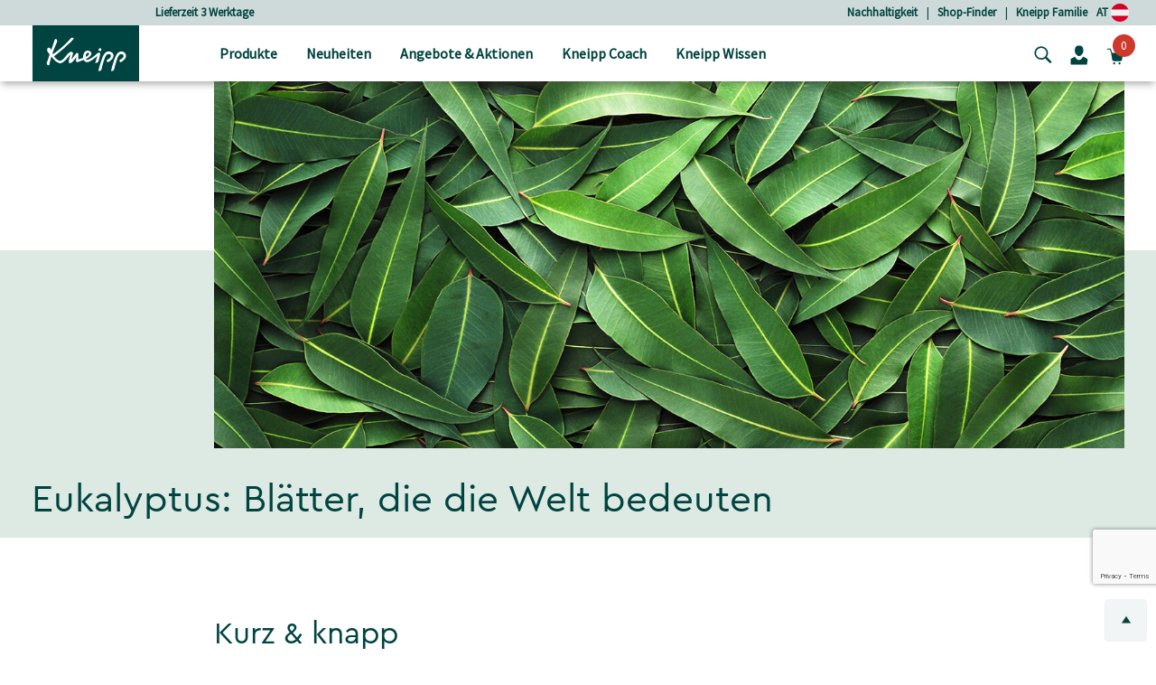

--- FILE ---
content_type: text/html;charset=UTF-8
request_url: https://www.kneipp.com/at_de/kneipp-wissen/pflanzenlexikon/eukalyptus/
body_size: 30057
content:















<!DOCTYPE html>
<html lang="de">
<head>
<!--[if gt IE 9]><!-->


  
    <script src="https://cloud.ccm19.de/app.js?apiKey=dfbd76f2df7ba5424328de6435bb83e7d7436790784ca880&amp;domain=64008434f577dfc180dff922&amp;lang=de_DE" referrerpolicy="origin"></script>




<script>
(function() {
  var d = document;
  var c = d.createElement('script');
  if (!('noModule' in c) && 'onbeforeload' in c) {
    var s = false;
    d.addEventListener('beforeload', function(e) {
      if (e.target === c) {
        s = true;
      } else if (!e.target.hasAttribute('nomodule') || !s) {
        return;
      }
      e.preventDefault();
    }, true);

    c.type = 'module';
    c.src = '.';
    d.head.appendChild(c);
    c.remove();
  }
}());
</script>

<script>
  (function() {
    if (!window.HTMLPictureElement) {
      document.createElement('picture');
      var s = document.createElement('script');
      s.src = '/on/demandware.static/Sites-kneippAT-Site/-/de_AT/v1768889281022/assets/picturefill/picturefill.custom.min.js';
      s.async = true;
      var r = document.getElementsByTagName("script")[0];
      r.parentNode.insertBefore(s,r);
    }
  })();
</script>







  <script defer="defer" src="/on/demandware.static/Sites-kneippAT-Site/-/de_AT/v1768889281022/js/trackTransaction.js"></script>


<script>window.deptsfra={"app":{"basePath":"/on/demandware.static/Sites-kneippAT-Site/-/de_AT/v1768889281022/","additionalScripts":["trackTransaction"],"locale":"de_AT","pageType":"undefined","storelocatorYourLocation":"Dein momentaner Standort","urlGTMGetEvent":"/on/demandware.store/Sites-kneippAT-Site/de_AT/GoogleTagManager-GetEvent"}};</script>

<script type="module" src="/on/demandware.static/Sites-kneippAT-Site/-/de_AT/v1768889281022/js/main.js"></script>
<script nomodule defer="defer" src="/on/demandware.static/Sites-kneippAT-Site/-/de_AT/v1768889281022/js/legacy/main.js"></script>


<!-- {&quot;external&quot;:false,&quot;name&quot;:&quot;trackTransaction&quot;,&quot;src&quot;:&quot;/on/demandware.static/Sites-kneippAT-Site/-/de_AT/v1768889281022/js/trackTransaction.js&quot;} -->
    

<!-- {&quot;external&quot;:true,&quot;src&quot;:&quot;//apps.bazaarvoice.com/deployments/kneipp_all/main_site/production/de_AT/bv.js&quot;} -->
    
        <script defer="defer" src="//apps.bazaarvoice.com/deployments/kneipp_all/main_site/production/de_AT/bv.js"></script>
    


<!--<![endif]-->
<meta charset=UTF-8>

<meta http-equiv="x-ua-compatible" content="ie=edge">

<meta name="viewport" content="width=device-width, initial-scale=1">


  <title>Eukalyptus: beliebt bei Erk&auml;ltung  | Kneipp</title>


<link rel="apple-touch-icon" sizes="57x57" href="/on/demandware.static/Sites-kneippAT-Site/-/default/dwc648c01e/images/favicon/apple-icon-57x57.png">
<link rel="apple-touch-icon" sizes="60x60" href="/on/demandware.static/Sites-kneippAT-Site/-/default/dw86ec3585/images/favicon/apple-icon-60x60.png">
<link rel="apple-touch-icon" sizes="72x72" href="/on/demandware.static/Sites-kneippAT-Site/-/default/dwa6c78383/images/favicon/apple-icon-72x72.png">
<link rel="apple-touch-icon" sizes="76x76" href="/on/demandware.static/Sites-kneippAT-Site/-/default/dwbf23bb4a/images/favicon/apple-icon-76x76.png">
<link rel="apple-touch-icon" sizes="114x114" href="/on/demandware.static/Sites-kneippAT-Site/-/default/dwef9682ed/images/favicon/apple-icon-114x114.png">
<link rel="apple-touch-icon" sizes="120x120" href="/on/demandware.static/Sites-kneippAT-Site/-/default/dwf78d509d/images/favicon/apple-icon-120x120.png">
<link rel="apple-touch-icon" sizes="144x144" href="/on/demandware.static/Sites-kneippAT-Site/-/default/dw6d4b454d/images/favicon/apple-icon-144x144.png">
<link rel="apple-touch-icon" sizes="152x152" href="/on/demandware.static/Sites-kneippAT-Site/-/default/dw14dea2cc/images/favicon/apple-icon-152x152.png">
<link rel="apple-touch-icon" sizes="180x180" href="/on/demandware.static/Sites-kneippAT-Site/-/default/dw47c4d8b8/images/favicon/apple-icon-180x180.png">
<link rel="icon" type="image/png" sizes="192x192" href="/on/demandware.static/Sites-kneippAT-Site/-/default/dw58175c89/images/favicon/android-icon-192x192.png">
<link rel="icon" type="image/png" sizes="32x32" href="/on/demandware.static/Sites-kneippAT-Site/-/default/dw017c2510/images/favicon/favicon-32x32.png">
<link rel="icon" type="image/png" sizes="96x96" href="/on/demandware.static/Sites-kneippAT-Site/-/default/dw8901b2be/images/favicon/favicon-96x96.png">
<link rel="icon" type="image/png" sizes="16x16" href="/on/demandware.static/Sites-kneippAT-Site/-/default/dw9e05d72f/images/favicon/favicon-16x16.png">
<meta name="msapplication-TileColor" content="#ffffff">
<meta name="msapplication-TileImage" content="/on/demandware.static/Sites-kneippAT-Site/-/default/dw5a3bb1e0/images/favicon/ms-icon-144x144.png">
<meta name="theme-color" content="#ffffff">





    <meta name="robots" content="index, follow"/>


<link rel="manifest" href="https://www.kneipp.com/on/demandware.store/Sites-kneippAT-Site/de_AT/Account-RenderManifest?isRenderingLoyaltyCard=0" crossorigin="use-credentials" />

<meta name="description" content="Ob in B&auml;dern, Salben, Kapseln oder in Tees &ndash; Eukalyptus gilt als Inbegriff der Heilpflanzen bei Erk&auml;ltungen der oberen Atemwege."/>
<meta name="keywords" content="Eukalyptus, Erk&auml;ltung, Erk&auml;ltungsbad, &auml;therische &Ouml;le, Salbe"/>

<link rel="stylesheet" href="/on/demandware.static/Sites-kneippAT-Site/-/de_AT/v1768889281022/css/style.css" />



<link rel="stylesheet" href="https://cdn.jsdelivr.net/npm/intl-tel-input@18.2.1/build/css/intlTelInput.css">


  <meta name="google-site-verification" content="ThaFQDl6AYSvf96IrxOx1x41I0gj0Tpohku0lI7-KEU" />









<script type="application/ld+json">
    {"@context":"https://schema.org","@graph":[{"@type":"Organization","@id":"https://www.kneipp.com/#organization"},{"@type":"WebSite","@id":"https://www.kneipp.com/#website-de"},{"@type":["WebPage","Article"],"@id":"https://www.kneipp.com/at_de/kundenservice/faqs/#webpage","url":{},"name":"Eukalyptus: beliebt bei Erkältung | Kneipp","isPartOf":{"@id":"https://www.kneipp.com/#website-de"},"inLanguage":"de"}]}
</script>







    
    





<script>
if (window.location === window.parent.location) {
window.dataLayer = window.dataLayer || [];
const promoClickEvent = JSON.parse(localStorage.getItem('gtmPromoClick'));
const productClickEvent = JSON.parse(localStorage.getItem('gtmProductClick'));
const customEventAccount = JSON.parse(localStorage.getItem('gtmCustomEventAccount'));
const customEventNl = JSON.parse(localStorage.getItem('gtmCustomEventNl'));
gtmEvents = [{"event":"initial","pageTitle":"Eukalyptus: beliebt bei Erkältung","pageCategory":"undefined","visitorType":"low-value"}];
if (gtmEvents) {
for (let i = 0; i < gtmEvents.length; i++) {
if (gtmEvents[i].event === 'initial') {
if ('pageName' in gtmEvents[i]) {
gtmEvents[i].pageName = window.location.pathname + window.location.search;
}
} else if (gtmEvents[i].event === 'virtPath') {
gtmEvents[i].pagePath = '/404.html/page=' + document.location.pathname + document.location.search + '&from=' + document.referrer;
};
window.dataLayer.push(gtmEvents[i]);
}
}
if (promoClickEvent) {
window.dataLayer.push(promoClickEvent);
localStorage.removeItem('gtmPromoClick');
}
if (productClickEvent) {
window.dataLayer.push(productClickEvent);
localStorage.removeItem('gtmProductClick');
}
if (customEventAccount) {
window.dataLayer.push(customEventAccount);
localStorage.removeItem('gtmCustomEventAccount');
}
if (customEventNl) {
window.dataLayer.push(customEventNl);
localStorage.removeItem('gtmCustomEventNl');
}
}
</script>

<script>
if (window.location === window.parent.location) {
(function(w,d,s,l,i){w[l]=w[l]||[];w[l].push({'gtm.start':
new Date().getTime(),event:'gtm.js'});var f=d.getElementsByTagName(s)[0],
j=d.createElement(s),dl=l!='dataLayer'?'&l='+l:'';j.defer=true;j.src=
'https://www.googletagmanager.com/gtm.js?id='+i+dl;f.parentNode.insertBefore(j,f);
})(window,document,'script','dataLayer', 'GTM-WHMC6NL');
}
</script>



<style>
  @font-face {
    font-family: "CeraProRegular";
    src: url("https://www.kneipp.com/on/demandware.static/Sites-kneippAT-Site/-/default/dw1c98adb3/fonts/CeraProRegularv2.woff2") format('woff2'),
    url("https://www.kneipp.com/on/demandware.static/Sites-kneippAT-Site/-/default/dw2a7d6066/fonts/CeraProRegularv2.woff") format('woff');
    font-display: swap;
  }

  @font-face {
    font-family: "Duffy";
    src: url("https://www.kneipp.com/on/demandware.static/Sites-kneippAT-Site/-/default/dw070a564e/fonts/duffy.woff2") format('woff2'),
    url("https://www.kneipp.com/on/demandware.static/Sites-kneippAT-Site/-/default/dw5ca2875d/fonts/duffy.woff") format('woff');
    font-display: swap;
  }

  @font-face {
  font-family: 'Source Sans Pro';
  font-style: normal;
  font-weight: 400;
  src: url("https://www.kneipp.com/on/demandware.static/Sites-kneippAT-Site/-/default/dwbc5c5a96/fonts/source-sans-pro-v21-latin-regular.eot"); /* IE9 Compat Modes */
  src: local(''),
       url("https://www.kneipp.com/on/demandware.static/Sites-kneippAT-Site/-/de_AT/v1768889281022/fonts/source-sans-pro-v21-latin-regular.eot?#iefix") format('embedded-opentype'), /* IE6-IE8 */
       url("https://www.kneipp.com/on/demandware.static/Sites-kneippAT-Site/-/default/dwe9f106c7/fonts/source-sans-pro-v21-latin-regular.woff2") format('woff2'), /* Super Modern Browsers */
       url("https://www.kneipp.com/on/demandware.static/Sites-kneippAT-Site/-/default/dw05adb323/fonts/source-sans-pro-v21-latin-regular.woff") format('woff'), /* Modern Browsers */
       url("https://www.kneipp.com/on/demandware.static/Sites-kneippAT-Site/-/default/dw59ec48a1/fonts/source-sans-pro-v21-latin-regular.ttf") format('truetype'), /* Safari, Android, iOS */
       url("https://www.kneipp.com/on/demandware.static/Sites-kneippAT-Site/-/de_AT/v1768889281022/fonts/source-sans-pro-v21-latin-regular.svg#SourceSansPro") format('svg'); /* Legacy iOS */
  }
</style>



  
  

  
      
        
          <link rel="alternate" href="https://www.kneipp.com/de_de/kneipp-wissen/pflanzenlexikon/eukalyptus/" hreflang="de-DE" />
        
      
        
          <link rel="alternate" href="https://www.kneipp.com/at_de/kneipp-wissen/pflanzenlexikon/eukalyptus/" hreflang="de-AT" />
        
      
        
          <link rel="alternate" href="https://www.kneipp.com/at_de/kneipp-wissen/pflanzenlexikon/eukalyptus/" hreflang="x-default" />
        
      
  



    <link rel="canonical" href="https://www.kneipp.com/at_de/kneipp-wissen/pflanzenlexikon/eukalyptus/"/>




<script type="text/javascript">//<!--
/* <![CDATA[ (head-active_data.js) */
var dw = (window.dw || {});
dw.ac = {
    _analytics: null,
    _events: [],
    _category: "",
    _searchData: "",
    _anact: "",
    _anact_nohit_tag: "",
    _analytics_enabled: "true",
    _timeZone: "Europe/Vienna",
    _capture: function(configs) {
        if (Object.prototype.toString.call(configs) === "[object Array]") {
            configs.forEach(captureObject);
            return;
        }
        dw.ac._events.push(configs);
    },
	capture: function() { 
		dw.ac._capture(arguments);
		// send to CQ as well:
		if (window.CQuotient) {
			window.CQuotient.trackEventsFromAC(arguments);
		}
	},
    EV_PRD_SEARCHHIT: "searchhit",
    EV_PRD_DETAIL: "detail",
    EV_PRD_RECOMMENDATION: "recommendation",
    EV_PRD_SETPRODUCT: "setproduct",
    applyContext: function(context) {
        if (typeof context === "object" && context.hasOwnProperty("category")) {
        	dw.ac._category = context.category;
        }
        if (typeof context === "object" && context.hasOwnProperty("searchData")) {
        	dw.ac._searchData = context.searchData;
        }
    },
    setDWAnalytics: function(analytics) {
        dw.ac._analytics = analytics;
    },
    eventsIsEmpty: function() {
        return 0 == dw.ac._events.length;
    }
};
/* ]]> */
// -->
</script>
<script type="text/javascript">//<!--
/* <![CDATA[ (head-cquotient.js) */
var CQuotient = window.CQuotient = {};
CQuotient.clientId = 'bgqm-kneippAT';
CQuotient.realm = 'BGQM';
CQuotient.siteId = 'kneippAT';
CQuotient.instanceType = 'prd';
CQuotient.locale = 'de_AT';
CQuotient.fbPixelId = '__UNKNOWN__';
CQuotient.activities = [];
CQuotient.cqcid='';
CQuotient.cquid='';
CQuotient.cqeid='';
CQuotient.cqlid='';
CQuotient.apiHost='api.cquotient.com';
/* Turn this on to test against Staging Einstein */
/* CQuotient.useTest= true; */
CQuotient.useTest = ('true' === 'false');
CQuotient.initFromCookies = function () {
	var ca = document.cookie.split(';');
	for(var i=0;i < ca.length;i++) {
	  var c = ca[i];
	  while (c.charAt(0)==' ') c = c.substring(1,c.length);
	  if (c.indexOf('cqcid=') == 0) {
		CQuotient.cqcid=c.substring('cqcid='.length,c.length);
	  } else if (c.indexOf('cquid=') == 0) {
		  var value = c.substring('cquid='.length,c.length);
		  if (value) {
		  	var split_value = value.split("|", 3);
		  	if (split_value.length > 0) {
			  CQuotient.cquid=split_value[0];
		  	}
		  	if (split_value.length > 1) {
			  CQuotient.cqeid=split_value[1];
		  	}
		  	if (split_value.length > 2) {
			  CQuotient.cqlid=split_value[2];
		  	}
		  }
	  }
	}
}
CQuotient.getCQCookieId = function () {
	if(window.CQuotient.cqcid == '')
		window.CQuotient.initFromCookies();
	return window.CQuotient.cqcid;
};
CQuotient.getCQUserId = function () {
	if(window.CQuotient.cquid == '')
		window.CQuotient.initFromCookies();
	return window.CQuotient.cquid;
};
CQuotient.getCQHashedEmail = function () {
	if(window.CQuotient.cqeid == '')
		window.CQuotient.initFromCookies();
	return window.CQuotient.cqeid;
};
CQuotient.getCQHashedLogin = function () {
	if(window.CQuotient.cqlid == '')
		window.CQuotient.initFromCookies();
	return window.CQuotient.cqlid;
};
CQuotient.trackEventsFromAC = function (/* Object or Array */ events) {
try {
	if (Object.prototype.toString.call(events) === "[object Array]") {
		events.forEach(_trackASingleCQEvent);
	} else {
		CQuotient._trackASingleCQEvent(events);
	}
} catch(err) {}
};
CQuotient._trackASingleCQEvent = function ( /* Object */ event) {
	if (event && event.id) {
		if (event.type === dw.ac.EV_PRD_DETAIL) {
			CQuotient.trackViewProduct( {id:'', alt_id: event.id, type: 'raw_sku'} );
		} // not handling the other dw.ac.* events currently
	}
};
CQuotient.trackViewProduct = function(/* Object */ cqParamData){
	var cq_params = {};
	cq_params.cookieId = CQuotient.getCQCookieId();
	cq_params.userId = CQuotient.getCQUserId();
	cq_params.emailId = CQuotient.getCQHashedEmail();
	cq_params.loginId = CQuotient.getCQHashedLogin();
	cq_params.product = cqParamData.product;
	cq_params.realm = cqParamData.realm;
	cq_params.siteId = cqParamData.siteId;
	cq_params.instanceType = cqParamData.instanceType;
	cq_params.locale = CQuotient.locale;
	
	if(CQuotient.sendActivity) {
		CQuotient.sendActivity(CQuotient.clientId, 'viewProduct', cq_params);
	} else {
		CQuotient.activities.push({activityType: 'viewProduct', parameters: cq_params});
	}
};
/* ]]> */
// -->
</script>


</head>
<body>
<div class="d-none" data-close-btn="Schlie&szlig;en"></div>



<div class="page" data-action="Search-Show" data-querystring="cgid=eucalyptus" data-locale="de_AT">














<header>
  <a href="#maincontent" class="skip" aria-label="Skip to main content">Skip to main content</a>
<a href="#footercontent" class="skip" aria-label="Skip to footer content">Skip to footer content</a>

  <div class="header-banner">
    <div class="container">
      <div class="row align-items-center justify-content-between">
        <div class="content col-12 col-lg-4 col-lg-offset-1">
          
	 


	
	
		<div class="carousel slide" data-ride="carousel">
<div class="carousel-inner">
<div class="carousel-item active"><a href="https://www.kneipp.com/at_de/produkte/">Lieferzeit 3 Werktage</a></div>
<div class="carousel-item"><a href="https://www.kneipp.com/at_de/produkte/">Versandkostenfrei ab 30 € Bestellwert</a> </div>
<div class="carousel-item"><a href="https://www.kneipp.com/at_de/produkte/">Gratis Geschenk ab 80 € Bestellwert</a></div>
<div class="carousel-item"><a href="https://www.kneipp.com/at_de/kneipp-familie/">5% sparen mit der Kneipp Familie</a> </div>
</div>
</div>
	

 
	
        </div>
        <div class="header-links col-md-7">
          <div class="row justify-content-end">
            
	 


	
	
		<a href="https://www.kneipp.com/at_de/nachhaltigkeit/" rel="noopener">Nachhaltigkeit</a>
|&nbsp;&nbsp;&nbsp;
<a href="https://www.kneipp.com/at_de/stores/" rel="noopener">Shop-Finder</a>
|&nbsp;&nbsp;&nbsp;
<a href="https://www.kneipp.com/at_de/kneipp-familie/" rel="noopener">Kneipp Familie</a>
	

 
	
            
            
            <a href="/at_de/home/selectcountry/?noredirect=true">AT
              <img src="/on/demandware.static/-/Sites/default/dwbe7733bc/countryflags/AT.png"
                alt="Abbildung der &ouml;sterreichischen Flagge als Kreis." width="20" />
            </a>
          </div>
        </div>
      </div>
    </div>
  </div>
  <nav role="navigation">
    <div class="header">
      <div class="container">
        <div class="row align-items-center justify-content-between">
          <div
            class="col-7 col-lg-2 pl-lg-3 navbar-header brand logo-image">
            <button class="navbar-toggler d-lg-none" type="button" aria-controls="sg-navbar-collapse"
              aria-expanded="false" aria-label="Toggle navigation">
              <span class="toggler-icon"><span class="toggler-icon__inner"></span></span>
              

  <svg class="icon icon-close close icon-close d-none" viewBox="0 0 16 16" aria-hidden="false" focusable="false">
    
    <polygon points="15.6,1.4 14.1,0 7.8,6.4 1.4,0 0,1.4 6.4,7.8 0,14.1 1.4,15.6 7.8,9.2 14.1,15.6 15.6,14.1 9.2,7.8 "/>
  </svg>


            </button>
            <a class="logo-home" href="/at_de/home/" title="Navigiere zu Kneipp GmbH Startseite">
              
                <img src="/on/demandware.static/-/Sites/default/dw1cb0aeb3/kneipp/kneipp-logo.svg"
                  alt="Kneipp GmbH" />
            
            </a>

          </div>
          <div
            class="p-0 col-lg-7 align-items-center main-menu navbar-toggleable-md menu-toggleable-left multilevel-dropdown d-none d-lg-block"
            id="sg-navbar-collapse">
            <div class="container">
              <div class="row">
                












<nav class="navbar navbar-expand-lg bg-inverse col-12" style="background-color: #efedea !important">
  <div class="close-menu clearfix d-lg-none">
    <div class="back pull-left">
      <button role="button" aria-label="Zur&uuml;ck zum vorherigen Men&uuml;">
        

  <svg class="icon icon-chevronLeft" viewBox="0 0 5 9" aria-hidden="false" focusable="false">
    
    <path d="M1.2,4.6C2,5.4,2.9,6.1,3.7,6.9c0.4,0.3,0.7,0.7,1.1,1C5,8,5.1,8.3,4.9,8.5c-0.2,0.2-0.4,0.2-0.7,0c0,0-0.1-0.1-0.1-0.1 C2.8,7.2,1.5,6.1,0.2,5c-0.3-0.2-0.3-0.5,0-0.8c0.6-0.5,1.1-1,1.7-1.5c0.8-0.7,1.5-1.4,2.3-2c0.3-0.2,0.5-0.2,0.7,0 C5.1,0.8,5,1.1,4.8,1.3C4.1,1.9,3.4,2.5,2.7,3.2C2.2,3.6,1.7,4.1,1.2,4.6C1.1,4.6,1.2,4.6,1.2,4.6z" fill="currentColor"/>
  </svg>

Zur&uuml;ck
      </button>
    </div>
  </div>

  <div class="search search-container mobile-search-container d-lg-none bg-white">
    <div class="container">
      
      











<div class="site-search">

  <form role="search" action="/at_de/search/" method="get" name="simpleSearch">
    <div class="row">
      <div class="col-xs-12 col-md-6 offset-md-2 search-field__wrapper">
        <input class="form-control search-field js-search-field"
          type="text"
          name="q"
          value=""
          placeholder=" "
          role="combobox"
          aria-haspopup="listbox"
          aria-owns="search-results-mobile"
          aria-expanded="false"
          aria-autocomplete="list"
          aria-controls="search-results-mobile"
          aria-label="Stichword oder Artikelnummer"
          autocomplete="off"
        />
        <div class="d-md-none search-submit">
          <button type="submit" name="search-button"
            aria-label="Suchen">
            

  <svg class="icon icon-search" viewBox="0 0 286.9 279" aria-hidden="false" focusable="false">
    
    <path d="M271.1,244.4c-22.3-22.1-44.5-44.2-66.8-66.3c-1-0.9-2.3-1.5-3.3-2c36.7-53,19.7-115.6-19.5-147.1 C139.1-5.2,78-3.3,37.9,36.1c-36.6,36-42.7,93.2-13.3,137.3c26.9,40.4,92.4,67,151.6,27.1c0.8,0.7,1.6,1.5,2.4,2.3c8,8,16,16,24,24 c14.6,14.6,29.1,29.2,43.7,43.7c10,9.9,25.4,6.9,30.2-5.9C279.6,256.8,276.9,250.2,271.1,244.4z M114.4,195.1 C69.7,195.5,31,160,30.9,112.8c-0.1-46.1,37-82.6,82.6-83c45.2-0.4,82.5,37.1,82.8,82.8C195.9,158.6,159.2,194.7,114.4,195.1z"/>
  </svg>

</button>
        </div>
      </div>
      <div class="d-none d-md-block col-md-2 search-submit-button">
        <button type="submit" name="search-button"
          aria-label="Suchen">Suche</button>
      </div>
    </div>
    <div class="suggestions-wrapper-mobile" data-url="/on/demandware.store/Sites-kneippAT-Site/de_AT/SearchServices-GetSuggestions?mobile=true&amp;q="></div>
    <input type="hidden" value="de_AT" name="lang" />
  </form>
</div>

      
    </div>
  </div>

  <div class="menu-group p-lg-0" role="navigation">
    <ul class="nav navbar-nav" data-showall="alles anzeigen" role="menu">
      
        
        
          
          
            <li class="d-none d-lg-block nav-item dropdown top-category-item link-products" role="menuitem">
              <a href="https://www.kneipp.com/at_de/produkte/" id="products-link"
              class="nav-link dropdown-toggle px-0 px-lg-3" role="button" data-toggle="dropdown" aria-haspopup="true"
              aria-expanded="false"
              aria-controls="dropdown-products"
              tabindex="0">
              
                <img class="category-image mb-1 mr-3" height="16" width="16" src="/on/demandware.static/-/Sites-kneipp-DEAT/default/dwbfa3ae69/1_Produkte.svg"
                  alt="Bild f&uuml;r die Kategorie Produkte" role="presentation" />
            
              Produkte
              </a>
              <div class="dropdown-menu mt-0" role="menu" aria-hidden="true" id="dropdown-products">
                <div class="menu-column">
                  <div class="container">
                    <div class="row menu-row p-0 pr-lg-4">
                      
                      
                        
                        

    
    <ul class="second-level depth-1 col-lg-3 " role="menu" aria-hidden="true" aria-label="products">
        
            
                
            
            <li class="dropdown-item dropdown depth-1 
                " role="menuitem">
                
                    <a
                      href="https://www.kneipp.com/at_de/produkte/duschen/"
                      id="shower"
                      class="nav-link dropdown-toggle w-100 px-0 px-lg-3"
                      
                    >
                        
                            <img
                              class="category-image subcat mr-3 mr-lg-1"
                              height="16"
                              width="16"
                              role="presentation"
                              src="/on/demandware.static/-/Sites-kneipp-DEAT/default/dwc7587651/1-1_Duschen.svg"
                            />
                        
                        <span>Duschen</span>
                    </a>
                    
                    <div class="dropdown-menu secondary-item mt-0" role="menu" aria-hidden="true" id="shower-menuitem">
                        

    
    <ul class="second-level row col-lg-12 flex-lg-column " role="menu" aria-hidden="true" aria-label="products">
        
            
            <li class="dropdown-item dropdown col-6 col-lg-12 
                " role="menuitem">
                
                    <a href="https://www.kneipp.com/at_de/produkte/duschen/aroma-duschen/" class="dropdown-link nav-link ">
                        
                            <img class="subcat-image" width="170" src="/on/demandware.static/-/Sites-kneipp-DEAT/default/dw753d062c/1-1-1_aromaduschen.jpg" alt="Bild f&uuml;r die Kategorie Aroma-Duschen" />
                        
                        Aroma-Duschen
                        
                    </a>
                
            </li>
        
            
            <li class="dropdown-item dropdown col-6 col-lg-12 
                " role="menuitem">
                
                    <a href="https://www.kneipp.com/at_de/produkte/duschen/duschschaum/" class="dropdown-link nav-link ">
                        
                            <img class="subcat-image" width="170" src="/on/demandware.static/-/Sites-kneipp-DEAT/default/dw5faf17be/1-1-3_showerfoam.jpg" alt="Bild f&uuml;r die Kategorie Duschschaum" />
                        
                        Duschschaum
                        
                    </a>
                
            </li>
        
            
            <li class="dropdown-item dropdown col-6 col-lg-12 
                " role="menuitem">
                
                    <a href="https://www.kneipp.com/at_de/produkte/duschen/maennerduschen/" class="dropdown-link nav-link ">
                        
                            <img class="subcat-image" width="170" src="/on/demandware.static/-/Sites-kneipp-DEAT/default/dwd58c23e5/1-1-6_maennerduschen.jpg" alt="Bild f&uuml;r die Kategorie M&auml;nnerduschen" />
                        
                        M&auml;nnerduschen
                        
                    </a>
                
            </li>
        
            
            <li class="dropdown-item dropdown col-6 col-lg-12 
                " role="menuitem">
                
                    <a href="https://www.kneipp.com/at_de/produkte/duschen/kinderduschen/" class="dropdown-link nav-link ">
                        
                            <img class="subcat-image" width="170" src="/on/demandware.static/-/Sites-kneipp-DEAT/default/dw77e74adb/1-1-5_kinderduschen.jpg" alt="Bild f&uuml;r die Kategorie Kinderduschen" />
                        
                        Kinderduschen
                        
                    </a>
                
            </li>
        
    </ul>


                    </div>
                
            </li>
        
    </ul>


                        
                      
                        
                        

    
    <ul class="second-level depth-1 col-lg-3 " role="menu" aria-hidden="true" aria-label="products">
        
            
                
            
            <li class="dropdown-item dropdown depth-1 
                " role="menuitem">
                
                    <a
                      href="https://www.kneipp.com/at_de/produkte/baden/"
                      id="bath"
                      class="nav-link dropdown-toggle w-100 px-0 px-lg-3"
                      
                    >
                        
                            <img
                              class="category-image subcat mr-3 mr-lg-1"
                              height="16"
                              width="16"
                              role="presentation"
                              src="/on/demandware.static/-/Sites-kneipp-DEAT/default/dwb8038db2/1-2_Baden.svg"
                            />
                        
                        <span>Baden</span>
                    </a>
                    
                    <div class="dropdown-menu secondary-item mt-0" role="menu" aria-hidden="true" id="bath-menuitem">
                        

    
    <ul class="second-level row col-lg-12 flex-lg-column " role="menu" aria-hidden="true" aria-label="products">
        
            
            <li class="dropdown-item dropdown col-6 col-lg-12 
                " role="menuitem">
                
                    <a href="https://www.kneipp.com/at_de/produkte/baden/badekristalle-badesalze/" class="dropdown-link nav-link ">
                        
                            <img class="subcat-image" width="170" src="/on/demandware.static/-/Sites-kneipp-DEAT/default/dwd6dcf6f3/1-2-1_Badekristalle.jpg" alt="Bild f&uuml;r die Kategorie Badekristalle &amp; Badesalze" />
                        
                        Badekristalle &amp; Badesalze
                        
                    </a>
                
            </li>
        
            
            <li class="dropdown-item dropdown col-6 col-lg-12 
                " role="menuitem">
                
                    <a href="https://www.kneipp.com/at_de/produkte/baden/schaumbaeder-cremebaeder/" class="dropdown-link nav-link ">
                        
                            <img class="subcat-image" width="170" src="/on/demandware.static/-/Sites-kneipp-DEAT/default/dw180c153e/1-2-2_Schaumbaeder.jpg" alt="Bild f&uuml;r die Kategorie Schaumb&auml;der &amp; Cremeb&auml;der" />
                        
                        Schaumb&auml;der &amp; Cremeb&auml;der
                        
                    </a>
                
            </li>
        
            
            <li class="dropdown-item dropdown col-6 col-lg-12 
                " role="menuitem">
                
                    <a href="https://www.kneipp.com/at_de/produkte/baden/badeoele/" class="dropdown-link nav-link ">
                        
                            <img class="subcat-image" width="170" src="/on/demandware.static/-/Sites-kneipp-DEAT/default/dwe1de21b6/1-2-3_Badeoele.jpg" alt="Bild f&uuml;r die Kategorie Bade&ouml;le" />
                        
                        Bade&ouml;le
                        
                    </a>
                
            </li>
        
            
            <li class="dropdown-item dropdown col-6 col-lg-12 
                " role="menuitem">
                
                    <a href="https://www.kneipp.com/at_de/produkte/baden/kinderbaeder/" class="dropdown-link nav-link ">
                        
                            <img class="subcat-image" width="170" src="/on/demandware.static/-/Sites-kneipp-DEAT/default/dw81ce4f89/1-2-4_Kinderbaeder.jpg" alt="Bild f&uuml;r die Kategorie Kinderb&auml;der" />
                        
                        Kinderb&auml;der
                        
                    </a>
                
            </li>
        
            
            <li class="dropdown-item dropdown col-6 col-lg-12 
                " role="menuitem">
                
                    <a href="https://www.kneipp.com/at_de/produkte/baden/badezusatz-maenner/" class="dropdown-link nav-link ">
                        
                            <img class="subcat-image" width="170" src="/on/demandware.static/-/Sites-kneipp-DEAT/default/dw438d2d2b/1-2-5_BadenMaenner.jpg" alt="Bild f&uuml;r die Kategorie Badezusatz f&uuml;r M&auml;nner" />
                        
                        Badezusatz f&uuml;r M&auml;nner
                        
                    </a>
                
            </li>
        
    </ul>


                    </div>
                
            </li>
        
    </ul>


                        
                      
                        
                        

    
    <ul class="second-level depth-1 col-lg-3 " role="menu" aria-hidden="true" aria-label="products">
        
            
                
            
            <li class="dropdown-item dropdown depth-1 
                " role="menuitem">
                
                    <a
                      href="https://www.kneipp.com/at_de/produkte/koerper-gesicht/"
                      id="body-face"
                      class="nav-link dropdown-toggle w-100 px-0 px-lg-3"
                      
                    >
                        
                            <img
                              class="category-image subcat mr-3 mr-lg-1"
                              height="16"
                              width="16"
                              role="presentation"
                              src="/on/demandware.static/-/Sites-kneipp-DEAT/default/dw7f0a2361/1-3_Koerper+Gesicht.svg"
                            />
                        
                        <span>K&ouml;rper &amp; Gesicht</span>
                    </a>
                    
                    <div class="dropdown-menu secondary-item mt-0" role="menu" aria-hidden="true" id="body-face-menuitem">
                        

    
    <ul class="second-level row col-lg-12 flex-lg-column " role="menu" aria-hidden="true" aria-label="products">
        
            
            <li class="dropdown-item dropdown col-6 col-lg-12 
                " role="menuitem">
                
                    <a href="https://www.kneipp.com/at_de/produkte/koerper-gesicht/gesichtspflege/" class="dropdown-link nav-link ">
                        
                            <img class="subcat-image" width="170" src="/on/demandware.static/-/Sites-kneipp-DEAT/default/dw4b7e2a7c/1-3-1_Gesichtspflege.jpg" alt="Bild f&uuml;r die Kategorie Gesichtspflege" />
                        
                        Gesichtspflege
                        
                    </a>
                
            </li>
        
            
            <li class="dropdown-item dropdown col-6 col-lg-12 
                " role="menuitem">
                
                    <a href="https://www.kneipp.com/at_de/produkte/koerper-gesicht/lippenpflege/" class="dropdown-link nav-link ">
                        
                            <img class="subcat-image" width="170" src="/on/demandware.static/-/Sites-kneipp-DEAT/default/dw7a77a8c0/1-3-3_Lipcare.jpg" alt="Bild f&uuml;r die Kategorie Lippenpflege" />
                        
                        Lippenpflege
                        
                    </a>
                
            </li>
        
            
            <li class="dropdown-item dropdown col-6 col-lg-12 
                " role="menuitem">
                
                    <a href="https://www.kneipp.com/at_de/produkte/koerper-gesicht/koerperpflege-peeling/" class="dropdown-link nav-link ">
                        
                            <img class="subcat-image" width="170" src="/on/demandware.static/-/Sites-kneipp-DEAT/default/dw4f531a37/1-3-4_K&ouml;rperpflege.jpg" alt="Bild f&uuml;r die Kategorie K&ouml;rperpflege &amp; Peelings" />
                        
                        K&ouml;rperpflege &amp; Peelings
                        
                    </a>
                
            </li>
        
            
            <li class="dropdown-item dropdown col-6 col-lg-12 
                " role="menuitem">
                
                    <a href="https://www.kneipp.com/at_de/produkte/koerper-gesicht/handcremes/" class="dropdown-link nav-link ">
                        
                            <img class="subcat-image" width="170" src="/on/demandware.static/-/Sites-kneipp-DEAT/default/dwdeb9965a/1-3-5_handpflege.jpg" alt="Bild f&uuml;r die Kategorie Handcremes" />
                        
                        Handcremes
                        
                    </a>
                
            </li>
        
            
            <li class="dropdown-item dropdown col-6 col-lg-12 
                " role="menuitem">
                
                    <a href="https://www.kneipp.com/at_de/produkte/koerper-gesicht/hautoel-massageoel/" class="dropdown-link nav-link ">
                        
                            <img class="subcat-image" width="170" src="/on/demandware.static/-/Sites-kneipp-DEAT/default/dwfb428949/1-3-7_Hautoel.jpg" alt="Bild f&uuml;r die Kategorie Haut&ouml;le &amp; Massage&ouml;le" />
                        
                        Haut&ouml;le &amp; Massage&ouml;le
                        
                    </a>
                
            </li>
        
            
            <li class="dropdown-item dropdown col-6 col-lg-12 
                hideMenuItem" role="menuitem">
                
                    <a href="https://www.kneipp.com/at_de/produkte/koerper-gesicht/seifen/" class="dropdown-link nav-link ">
                        
                            <img class="subcat-image" width="170" src="/on/demandware.static/-/Sites-kneipp-DEAT/default/dwacaae355/1-3-9_soap.jpg" alt="Bild f&uuml;r die Kategorie Seifen" />
                        
                        Seifen
                        
                    </a>
                
            </li>
        
            
            <li class="dropdown-item dropdown col-12 showall
                " role="menuitem">
                
                    <a href="https://www.kneipp.com/at_de/produkte/koerper-gesicht/" class="dropdown-link nav-link showall">
                        
                        alles anzeigen
                        
                            <span class="sr-only">K&ouml;rper &amp; Gesicht</span>
                        
                    </a>
                
            </li>
        
    </ul>


                    </div>
                
            </li>
        
    </ul>


                        
                      
                        
                        

    
    <ul class="second-level depth-1 col-lg-3 " role="menu" aria-hidden="true" aria-label="products">
        
            
                
            
            <li class="dropdown-item dropdown depth-1 
                " role="menuitem">
                
                    <a
                      href="https://www.kneipp.com/at_de/produkte/gesundheit-lifestyle/"
                      id="health-lifestyle"
                      class="nav-link dropdown-toggle w-100 px-0 px-lg-3"
                      
                    >
                        
                            <img
                              class="category-image subcat mr-3 mr-lg-1"
                              height="16"
                              width="16"
                              role="presentation"
                              src="/on/demandware.static/-/Sites-kneipp-DEAT/default/dwa3ef88ad/1-4_Gesundheit+Lifestyle.svg"
                            />
                        
                        <span>Gesundheit &amp; Lifestyle</span>
                    </a>
                    
                    <div class="dropdown-menu secondary-item mt-0" role="menu" aria-hidden="true" id="health-lifestyle-menuitem">
                        

    
    <ul class="second-level row col-lg-12 flex-lg-column " role="menu" aria-hidden="true" aria-label="products">
        
            
            <li class="dropdown-item dropdown col-6 col-lg-12 
                " role="menuitem">
                
                    <a href="https://www.kneipp.com/at_de/produkte/gesundheit-lifestyle/erkaeltung/" class="dropdown-link nav-link ">
                        
                            <img class="subcat-image" width="170" src="/on/demandware.static/-/Sites-kneipp-DEAT/default/dw549c66bf/1-4-4_erk&auml;ltung.jpg" alt="Bild f&uuml;r die Kategorie Erk&auml;ltung" />
                        
                        Erk&auml;ltung
                        
                    </a>
                
            </li>
        
            
            <li class="dropdown-item dropdown col-6 col-lg-12 
                " role="menuitem">
                
                    <a href="https://www.kneipp.com/at_de/produkte/gesundheit-lifestyle/ruecken-gelenke-muskeln/" class="dropdown-link nav-link ">
                        
                            <img class="subcat-image" width="170" src="/on/demandware.static/-/Sites-kneipp-DEAT/default/dw534a8c60/1-4-5_muscles.jpg" alt="Bild f&uuml;r die Kategorie R&uuml;cken, Gelenke &amp; Muskeln" />
                        
                        R&uuml;cken, Gelenke &amp; Muskeln
                        
                    </a>
                
            </li>
        
            
            <li class="dropdown-item dropdown col-6 col-lg-12 
                " role="menuitem">
                
                    <a href="https://www.kneipp.com/at_de/produkte/gesundheit-lifestyle/entspannung-schlaf/" class="dropdown-link nav-link ">
                        
                            <img class="subcat-image" width="170" src="/on/demandware.static/-/Sites-kneipp-DEAT/default/dw454a050f/1-4-7_entspannungschlaf.jpg" alt="Bild f&uuml;r die Kategorie Entspannung &amp; Schlaf" />
                        
                        Entspannung &amp; Schlaf
                        
                    </a>
                
            </li>
        
            
            <li class="dropdown-item dropdown col-6 col-lg-12 
                " role="menuitem">
                
                    <a href="https://www.kneipp.com/at_de/produkte/gesundheit-lifestyle/nahrungsergaenzung/" class="dropdown-link nav-link ">
                        
                            <img class="subcat-image" width="170" src="/on/demandware.static/-/Sites-kneipp-DEAT/default/dweef28bd9/1-4-8_nahrungserg&auml;nzung.jpg" alt="Bild f&uuml;r die Kategorie Nahrungserg&auml;nzung" />
                        
                        Nahrungserg&auml;nzung
                        
                    </a>
                
            </li>
        
            
            <li class="dropdown-item dropdown col-6 col-lg-12 
                " role="menuitem">
                
                    <a href="https://www.kneipp.com/at_de/produkte/gesundheit-lifestyle/nerven-beruhigung/" class="dropdown-link nav-link ">
                        
                            <img class="subcat-image" width="170" src="/on/demandware.static/-/Sites-kneipp-DEAT/default/dwe5b80dfb/1-4-6_nerves.jpg" alt="Bild f&uuml;r die Kategorie Nerven &amp; Beruhigung" />
                        
                        Nerven &amp; Beruhigung
                        
                    </a>
                
            </li>
        
            
            <li class="dropdown-item dropdown col-6 col-lg-12 
                hideMenuItem" role="menuitem">
                
                    <a href="https://www.kneipp.com/at_de/produkte/gesundheit-lifestyle/sauna-aufguesse/" class="dropdown-link nav-link ">
                        
                            <img class="subcat-image" width="170" src="/on/demandware.static/-/Sites-kneipp-DEAT/default/dw47b1c77e/1-4-3_sauna.jpg" alt="Bild f&uuml;r die Kategorie Sauna-Aufg&uuml;sse" />
                        
                        Sauna-Aufg&uuml;sse
                        
                    </a>
                
            </li>
        
            
            <li class="dropdown-item dropdown col-12 showall
                " role="menuitem">
                
                    <a href="https://www.kneipp.com/at_de/produkte/gesundheit-lifestyle/" class="dropdown-link nav-link showall">
                        
                        alles anzeigen
                        
                            <span class="sr-only">Gesundheit &amp; Lifestyle</span>
                        
                    </a>
                
            </li>
        
    </ul>


                    </div>
                
            </li>
        
    </ul>


                        
                      
                        
                        

    
    <ul class="second-level depth-1 col-lg-3 " role="menu" aria-hidden="true" aria-label="products">
        
            
                
            
            <li class="dropdown-item dropdown depth-1 
                " role="menuitem">
                
                    <a
                      href="https://www.kneipp.com/at_de/produkte/geschenke/"
                      id="gifts"
                      class="nav-link dropdown-toggle w-100 px-0 px-lg-3"
                      
                    >
                        
                            <img
                              class="category-image subcat mr-3 mr-lg-1"
                              height="16"
                              width="16"
                              role="presentation"
                              src="/on/demandware.static/-/Sites-kneipp-DEAT/default/dwfb4e646b/1-5_Geschenke.svg"
                            />
                        
                        <span>Geschenke</span>
                    </a>
                    
                    <div class="dropdown-menu secondary-item mt-0" role="menu" aria-hidden="true" id="gifts-menuitem">
                        

    
    <ul class="second-level row col-lg-12 flex-lg-column " role="menu" aria-hidden="true" aria-label="products">
        
            
            <li class="dropdown-item dropdown col-6 col-lg-12 
                " role="menuitem">
                
                    <a href="https://www.kneipp.com/at_de/produkte/geschenke/geschenke-fuer-sie/" class="dropdown-link nav-link ">
                        
                            <img class="subcat-image" width="170" src="/on/demandware.static/-/Sites-kneipp-DEAT/default/dw574bc662/1-5-6_gifts-her.jpg" alt="Bild f&uuml;r die Kategorie Geschenke f&uuml;r Sie" />
                        
                        Geschenke f&uuml;r Sie
                        
                    </a>
                
            </li>
        
            
            <li class="dropdown-item dropdown col-6 col-lg-12 
                " role="menuitem">
                
                    <a href="https://www.kneipp.com/at_de/produkte/geschenke/geschenke-fuer-ihn/" class="dropdown-link nav-link ">
                        
                            <img class="subcat-image" width="170" src="/on/demandware.static/-/Sites-kneipp-DEAT/default/dw01ecbc38/1-5-7_gifts-him.jpg" alt="Bild f&uuml;r die Kategorie Geschenke f&uuml;r Ihn" />
                        
                        Geschenke f&uuml;r Ihn
                        
                    </a>
                
            </li>
        
            
            <li class="dropdown-item dropdown col-6 col-lg-12 
                " role="menuitem">
                
                    <a href="https://www.kneipp.com/at_de/produkte/geschenke/geschenke-fuer-kinder/" class="dropdown-link nav-link ">
                        
                            <img class="subcat-image" width="170" src="/on/demandware.static/-/Sites-kneipp-DEAT/default/dw6cfe78dc/1-5-8_gifts-kids.jpg" alt="Bild f&uuml;r die Kategorie Geschenke f&uuml;r Kinder" />
                        
                        Geschenke f&uuml;r Kinder
                        
                    </a>
                
            </li>
        
            
            <li class="dropdown-item dropdown col-12 showall
                " role="menuitem">
                
                    <a href="https://www.kneipp.com/at_de/produkte/geschenke/" class="dropdown-link nav-link showall">
                        
                        alles anzeigen
                        
                            <span class="sr-only">Geschenke</span>
                        
                    </a>
                
            </li>
        
    </ul>


                    </div>
                
            </li>
        
    </ul>


                        
                      
                        
                        

    
    <ul class="second-level depth-1 col-lg-3 " role="menu" aria-hidden="true" aria-label="products">
        
            
                
            
            <li class="dropdown-item dropdown depth-1 
                " role="menuitem">
                
                    <a
                      href="https://www.kneipp.com/at_de/produkte/produktserien/"
                      id="product_series"
                      class="nav-link dropdown-toggle w-100 px-0 px-lg-3"
                      
                    >
                        
                            <img
                              class="category-image subcat mr-3 mr-lg-1"
                              height="16"
                              width="16"
                              role="presentation"
                              src="/on/demandware.static/-/Sites-kneipp-DEAT/default/dw00013961/1-6_Produktserien.svg"
                            />
                        
                        <span>Produktserien</span>
                    </a>
                    
                    <div class="dropdown-menu secondary-item mt-0" role="menu" aria-hidden="true" id="product_series-menuitem">
                        

    
    <ul class="second-level row col-lg-12 flex-lg-column " role="menu" aria-hidden="true" aria-label="products">
        
            
            <li class="dropdown-item dropdown col-6 col-lg-12 
                " role="menuitem">
                
                    <a href="https://www.kneipp.com/at_de/produkte/produktserien/goodbye-stress/" class="dropdown-link nav-link ">
                        
                            <img class="subcat-image" width="170" src="/on/demandware.static/-/Sites-kneipp-DEAT/default/dw76b8dfc5/1-6-1_goodbye_stress.jpg" alt="Bild f&uuml;r die Kategorie Goodbye Stress" />
                        
                        Goodbye Stress
                        
                    </a>
                
            </li>
        
            
            <li class="dropdown-item dropdown col-6 col-lg-12 
                " role="menuitem">
                
                    <a href="https://www.kneipp.com/at_de/produkte/produktserien/gute-nacht/" class="dropdown-link nav-link ">
                        
                            <img class="subcat-image" width="170" src="/on/demandware.static/-/Sites-kneipp-DEAT/default/dwe11c7b94/1-6-3_good-night.jpg" alt="Bild f&uuml;r die Kategorie Gute Nacht" />
                        
                        Gute Nacht
                        
                    </a>
                
            </li>
        
            
            <li class="dropdown-item dropdown col-6 col-lg-12 
                " role="menuitem">
                
                    <a href="https://www.kneipp.com/at_de/produkte/produktserien/kneipp-men/" class="dropdown-link nav-link ">
                        
                            <img class="subcat-image" width="170" src="/on/demandware.static/-/Sites-kneipp-DEAT/default/dw1f8fe98d/1-6-4_kneipp-men.jpg" alt="Bild f&uuml;r die Kategorie Kneipp MEN" />
                        
                        Kneipp MEN
                        
                    </a>
                
            </li>
        
            
            <li class="dropdown-item dropdown col-6 col-lg-12 
                " role="menuitem">
                
                    <a href="https://www.kneipp.com/at_de/produkte/produktserien/lebensfreude/" class="dropdown-link nav-link ">
                        
                            <img class="subcat-image" width="170" src="/on/demandware.static/-/Sites-kneipp-DEAT/default/dwf9ec18be/1-6-6_enjoy-life.jpg" alt="Bild f&uuml;r die Kategorie Lebensfreude" />
                        
                        Lebensfreude
                        
                    </a>
                
            </li>
        
            
            <li class="dropdown-item dropdown col-6 col-lg-12 
                " role="menuitem">
                
                    <a href="https://www.kneipp.com/at_de/produkte/produktserien/mandelblueten-hautzart/" class="dropdown-link nav-link ">
                        
                            <img class="subcat-image" width="170" src="/on/demandware.static/-/Sites-kneipp-DEAT/default/dwb44adaaa/1-6-5_almond-blossom.jpg" alt="Bild f&uuml;r die Kategorie Mandelbl&uuml;ten Hautzart" />
                        
                        Mandelbl&uuml;ten Hautzart
                        
                    </a>
                
            </li>
        
            
            <li class="dropdown-item dropdown col-6 col-lg-12 
                hideMenuItem" role="menuitem">
                
                    <a href="https://www.kneipp.com/at_de/produkte/produktserien/winterpflege/" class="dropdown-link nav-link ">
                        
                            <img class="subcat-image" width="170" src="/on/demandware.static/-/Sites-kneipp-DEAT/default/dwb2a788d4/1-6-7_winter-series.jpg" alt="Bild f&uuml;r die Kategorie Winterpflege" />
                        
                        Winterpflege
                        
                    </a>
                
            </li>
        
            
            <li class="dropdown-item dropdown col-6 col-lg-12 
                hideMenuItem" role="menuitem">
                
                    <a href="https://www.kneipp.com/at_de/produkte/produktserien/ruecken-schulter/" class="dropdown-link nav-link ">
                        
                            <img class="subcat-image" width="170" src="/on/demandware.static/-/Sites-kneipp-DEAT/default/dw9d8d786c/1-6-9_back-shoulder.jpg" alt="Bild f&uuml;r die Kategorie R&uuml;cken &amp; Schulter" />
                        
                        R&uuml;cken &amp; Schulter
                        
                    </a>
                
            </li>
        
            
            <li class="dropdown-item dropdown col-6 col-lg-12 
                hideMenuItem" role="menuitem">
                
                    <a href="https://www.kneipp.com/at_de/produkte/produktserien/nachtkerze-medizinische-hautpflege/" class="dropdown-link nav-link ">
                        
                            <img class="subcat-image" width="170" src="/on/demandware.static/-/Sites-kneipp-DEAT/default/dw94c0c2f3/1-6-11_evening-primrose.jpg" alt="Bild f&uuml;r die Kategorie Nachtkerze - Medizinische Hautpflege" />
                        
                        Nachtkerze - Medizinische Hautpflege
                        
                    </a>
                
            </li>
        
            
            <li class="dropdown-item dropdown col-6 col-lg-12 
                hideMenuItem" role="menuitem">
                
                    <a href="https://www.kneipp.com/at_de/produkte/produktserien/fusspflege/" class="dropdown-link nav-link ">
                        
                            <img class="subcat-image" width="170" src="/on/demandware.static/-/Sites-kneipp-DEAT/default/dw2fb6be52/1-6-10_foot-care.jpg" alt="Bild f&uuml;r die Kategorie Fu&szlig;pflege" />
                        
                        Fu&szlig;pflege
                        
                    </a>
                
            </li>
        
            
            <li class="dropdown-item dropdown col-6 col-lg-12 
                hideMenuItem" role="menuitem">
                
                    <a href="https://www.kneipp.com/at_de/produkte/produktserien/naturkind/" class="dropdown-link nav-link ">
                        
                            <img class="subcat-image" width="170" src="/on/demandware.static/-/Sites-kneipp-DEAT/default/dw8f7b92a7/1-6-8_naturekid.jpg" alt="Bild f&uuml;r die Kategorie Naturkind" />
                        
                        Naturkind
                        
                    </a>
                
            </li>
        
            
            <li class="dropdown-item dropdown col-6 col-lg-12 
                hideMenuItem" role="menuitem">
                
                    <a href="https://www.kneipp.com/at_de/produkte/produktserien/rosenzarte-verwoehnpflege/" class="dropdown-link nav-link ">
                        
                            <img class="subcat-image" width="170" src="/on/demandware.static/-/Sites-kneipp-DEAT/default/dw340117b7/1-6-2_rose-series.jpg" alt="Bild f&uuml;r die Kategorie Rosenzarte Verw&ouml;hnpflege" />
                        
                        Rosenzarte Verw&ouml;hnpflege
                        
                    </a>
                
            </li>
        
            
            <li class="dropdown-item dropdown col-12 showall
                " role="menuitem">
                
                    <a href="https://www.kneipp.com/at_de/produkte/produktserien/" class="dropdown-link nav-link showall">
                        
                        alles anzeigen
                        
                            <span class="sr-only">Produktserien</span>
                        
                    </a>
                
            </li>
        
    </ul>


                    </div>
                
            </li>
        
    </ul>


                        
                      
                        
                        

    
    <ul class="second-level depth-1 col-lg-3 " role="menu" aria-hidden="true" aria-label="products">
        
            
                
            
            <li class="dropdown-item dropdown depth-1 
                " role="menuitem">
                
                    <a
                      href="https://www.kneipp.com/at_de/produkte/specials/"
                      id="specials"
                      class="nav-link dropdown-toggle w-100 px-0 px-lg-3"
                      
                    >
                        
                            <img
                              class="category-image subcat mr-3 mr-lg-1"
                              height="16"
                              width="16"
                              role="presentation"
                              src="/on/demandware.static/-/Sites-kneipp-DEAT/default/dw6938e9f1/1-7_Specials.svg"
                            />
                        
                        <span>Specials</span>
                    </a>
                    
                    <div class="dropdown-menu secondary-item mt-0" role="menu" aria-hidden="true" id="specials-menuitem">
                        

    
    <ul class="second-level row col-lg-12 flex-lg-column " role="menu" aria-hidden="true" aria-label="products">
        
            
            <li class="dropdown-item dropdown col-6 col-lg-12 
                " role="menuitem">
                
                    <a href="https://www.kneipp.com/at_de/produkte/specials/kundenlieblinge/" class="dropdown-link nav-link ">
                        
                        Kundenlieblinge
                        
                    </a>
                
            </li>
        
            
            <li class="dropdown-item dropdown col-6 col-lg-12 
                " role="menuitem">
                
                    <a href="https://www.kneipp.com/at_de/produkte/specials/reisegroessen/" class="dropdown-link nav-link ">
                        
                        Reisegr&ouml;&szlig;en
                        
                    </a>
                
            </li>
        
            
            <li class="dropdown-item dropdown col-6 col-lg-12 
                " role="menuitem">
                
                    <a href="https://www.kneipp.com/at_de/exklusive-produkte/" class="dropdown-link nav-link ">
                        
                        Exklusive Produkte
                        
                    </a>
                
            </li>
        
            
            <li class="dropdown-item dropdown col-6 col-lg-12 
                " role="menuitem">
                
                    <a href="https://www.kneipp.com/at_de/produkte/specials/produkt-sets/" class="dropdown-link nav-link ">
                        
                        Produkt Sets
                        
                    </a>
                
            </li>
        
    </ul>


                    </div>
                
            </li>
        
    </ul>


                        
                      
                      
                    </div>
                  </div>
                </div>
                
                <div class="menu-banner">
                  
                </div>
              </div>
            </li>
        
        
          
          
            <li class="d-none d-lg-block nav-item dropdown top-category-item link-new" role="menuitem">
              <a href="https://www.kneipp.com/at_de/neuheiten/" id="new-link"
              class="nav-link dropdown-toggle px-0 px-lg-3" role="button" data-toggle="dropdown" aria-haspopup="true"
              aria-expanded="false"
              aria-controls="dropdown-new"
              tabindex="0">
              
                <img class="category-image mb-1 mr-3" height="16" width="16" src="/on/demandware.static/-/Sites-kneipp-DEAT/default/dwd6ea8e10/2_Neuheiten.svg"
                  alt="Bild f&uuml;r die Kategorie Neuheiten" role="presentation" />
            
              Neuheiten
              </a>
              <div class="dropdown-menu mt-0" role="menu" aria-hidden="true" id="dropdown-new">
                <div class="menu-column">
                  <div class="container">
                    <div class="row menu-row p-0 pr-lg-4">
                      
                      
                        
                        

    
    <ul class="second-level depth-1 col-lg-3 " role="menu" aria-hidden="true" aria-label="new">
        
            
                
            
            <li class="dropdown-item dropdown depth-1 
                " role="menuitem">
                
                    <a href="https://www.kneipp.com/at_de/neuheiten/duschen/" class="dropdown-link nav-link ">
                        
                            <img class="category-image subcat mr-3 mr-lg-1" height="16" width="16" src="/on/demandware.static/-/Sites-kneipp-DEAT/default/dwc7587651/1-1_Duschen.svg" role="presentation" />
                        
                        Duschen
                        
                    </a>
                
            </li>
        
            
                
            
            <li class="dropdown-item dropdown depth-1 
                " role="menuitem">
                
                    <a href="https://www.kneipp.com/at_de/neuheiten/baden/" class="dropdown-link nav-link ">
                        
                            <img class="category-image subcat mr-3 mr-lg-1" height="16" width="16" src="/on/demandware.static/-/Sites-kneipp-DEAT/default/dwb8038db2/1-2_Baden.svg" role="presentation" />
                        
                        Baden
                        
                    </a>
                
            </li>
        
            
                
            
            <li class="dropdown-item dropdown depth-1 
                " role="menuitem">
                
                    <a href="https://www.kneipp.com/at_de/neuheiten/koerper-gesicht/" class="dropdown-link nav-link ">
                        
                            <img class="category-image subcat mr-3 mr-lg-1" height="16" width="16" src="/on/demandware.static/-/Sites-kneipp-DEAT/default/dw7f0a2361/1-3_Koerper+Gesicht.svg" role="presentation" />
                        
                        K&ouml;rper &amp; Gesicht
                        
                    </a>
                
            </li>
        
            
                
            
            <li class="dropdown-item dropdown depth-1 
                " role="menuitem">
                
                    <a href="https://www.kneipp.com/at_de/neuheiten/gesundheit-lifestyle/" class="dropdown-link nav-link ">
                        
                            <img class="category-image subcat mr-3 mr-lg-1" height="16" width="16" src="/on/demandware.static/-/Sites-kneipp-DEAT/default/dwa3ef88ad/1-4_Gesundheit+Lifestyle.svg" role="presentation" />
                        
                        Gesundheit &amp; Lifestyle
                        
                    </a>
                
            </li>
        
            
                
            
            <li class="dropdown-item dropdown depth-1 
                " role="menuitem">
                
                    <a href="https://www.kneipp.com/at_de/neuheiten/geschenke/" class="dropdown-link nav-link ">
                        
                            <img class="category-image subcat mr-3 mr-lg-1" height="16" width="16" src="/on/demandware.static/-/Sites-kneipp-DEAT/default/dwfb4e646b/1-5_Geschenke.svg" role="presentation" />
                        
                        Geschenke
                        
                    </a>
                
            </li>
        
            
                
            
            <li class="dropdown-item dropdown depth-1 
                " role="menuitem">
                
                    <a href="https://www.kneipp.com/at_de/neuheiten/naturkind/" class="dropdown-link nav-link ">
                        
                            <img class="category-image subcat mr-3 mr-lg-1" height="16" width="16" src="/on/demandware.static/-/Sites-kneipp-DEAT/default/dwf93a398a/2-1_Naturkind.svg" role="presentation" />
                        
                        Naturkind
                        
                    </a>
                
            </li>
        
    </ul>


                        
                          
                            <div class="teaser-wrapper d-none d-lg-block col-lg-3 pr-0 pl-3 pb-4">
                              































  <a href="https://www.kneipp.com/at_de/kneipp-coach/gesunde-ernaehrung/vitamin-gummies/">


<div class="teaser-container">
  
    <picture>
      
      <source srcset="https://www.kneipp.com/dw/image/v2/BGQM_PRD/on/demandware.static/-/Library-Sites-Shared/de/dw11f6ccff/01_Online-Shop/01_00b_Product_Listing_Teaser_Shop/Kneipp_Magnesium_Outdoor_plt.jpg" media="(min-width: 768px)" />
      <source srcset="https://www.kneipp.com/dw/image/v2/BGQM_PRD/on/demandware.static/-/Library-Sites-Shared/de/dw11f6ccff/01_Online-Shop/01_00b_Product_Listing_Teaser_Shop/Kneipp_Magnesium_Outdoor_plt.jpg" media="(min-width: 1024px)" />
      <img class="teaser-image ITC-image common-image-component" src="https://www.kneipp.com/dw/image/v2/BGQM_PRD/on/demandware.static/-/Library-Sites-Shared/de/dw11f6ccff/01_Online-Shop/01_00b_Product_Listing_Teaser_Shop/Kneipp_Magnesium_Outdoor_plt.jpg"
        style="--focal-point-x:50%; --focal-point-y:50%"
        alt="P&auml;rchen, Mann und Frau, joggen nebeneinander."
        title="Kneipp Vitamin-Gummib&auml;rchen f&uuml;r dein Wohlbefinden. " />
    </picture>
  
  

  <div
    class="teaser-overlay left white"
    style="opacity: 85%"></div>

  
    <div
      class="teaser-content text-center left">
      <div class="teaser-content__title-wrapper ">
        <p class="h2 teaser-content__title CeraPro">
          Take your vitamins!
        </p>
      </div>

      

      
        <div class="teaser-content__link kneipp-green">
          
            <span class="icon-link">
              Vitamin-Gummies als Nahrungserg&auml;nzung
              

  <svg class="icon icon-chevronRight" viewBox="0 0 5 9" aria-hidden="false" focusable="false">
    
    <path d="M3.9,4.6c-0.6-0.5-1.1-1-1.6-1.4C1.6,2.5,0.9,1.9,0.2,1.3C0,1.1-0.1,0.8,0.1,0.6c0.2-0.2,0.5-0.2,0.7,0 c0.8,0.7,1.5,1.4,2.3,2c0.6,0.5,1.1,1,1.7,1.5c0.3,0.2,0.3,0.5,0,0.8C3.5,6.1,2.2,7.2,0.9,8.4c0,0-0.1,0.1-0.1,0.1 c-0.2,0.2-0.5,0.2-0.7,0C-0.1,8.3,0,8,0.2,7.8c0.4-0.3,0.7-0.7,1.1-1C2.1,6.1,3,5.4,3.9,4.6C3.8,4.6,3.9,4.6,3.9,4.6z" fill="currentColor"/>
  </svg>


            </span>
          
        </div>
      
    </div>
  
</div>

  </a>




                            </div>
                          
                          
                        
                          
                          
                        
                      
                      
                        
                          <div class="teaser-wrapper d-none d-lg-block col-lg-3 pr-0 pl-3 pb-4">
                            































  <a href="https://www.kneipp.com/at_de/kneipp-wissen/kneipp-anwendungen/wechselduschen/">


<div class="teaser-container">
  
    <picture>
      
      <source srcset="https://www.kneipp.com/dw/image/v2/BGQM_PRD/on/demandware.static/-/Library-Sites-Shared/default/dw116c0be9/01_Online-Shop/01_00_Product-Listing-Teaser_Content/Wechselduschen.jpg" media="(min-width: 768px)" />
      <source srcset="https://www.kneipp.com/dw/image/v2/BGQM_PRD/on/demandware.static/-/Library-Sites-Shared/default/dw116c0be9/01_Online-Shop/01_00_Product-Listing-Teaser_Content/Wechselduschen.jpg" media="(min-width: 1024px)" />
      <img class="teaser-image ITC-image common-image-component" src="https://www.kneipp.com/dw/image/v2/BGQM_PRD/on/demandware.static/-/Library-Sites-Shared/default/dw116c0be9/01_Online-Shop/01_00_Product-Listing-Teaser_Content/Wechselduschen.jpg"
        style="--focal-point-x:50%; --focal-point-y:50%"
        alt="Blonde Frau mit nassen Haaren lachend unter der Dusche."
        title="Wechseldusche wirken positiv auf unser Immunsystem" />
    </picture>
  
  

  <div
    class="teaser-overlay right white"
    style="opacity: 85%"></div>

  
    <div
      class="teaser-content text-center right">
      <div class="teaser-content__title-wrapper ">
        <p class="h2 teaser-content__title CeraPro">
          Energy-Boost Wechseldusche
        </p>
      </div>

      
        <div class="teaser-content__text">
          <p>Starte mit einer Wechseldusche fit in den Tag!</p>
        </div>
      

      
        <div class="teaser-content__link kneipp-green">
          
            <span class="icon-link">
              Warm, kalt, wach: Los geht's
              

  <svg class="icon icon-chevronRight" viewBox="0 0 5 9" aria-hidden="false" focusable="false">
    
    <path d="M3.9,4.6c-0.6-0.5-1.1-1-1.6-1.4C1.6,2.5,0.9,1.9,0.2,1.3C0,1.1-0.1,0.8,0.1,0.6c0.2-0.2,0.5-0.2,0.7,0 c0.8,0.7,1.5,1.4,2.3,2c0.6,0.5,1.1,1,1.7,1.5c0.3,0.2,0.3,0.5,0,0.8C3.5,6.1,2.2,7.2,0.9,8.4c0,0-0.1,0.1-0.1,0.1 c-0.2,0.2-0.5,0.2-0.7,0C-0.1,8.3,0,8,0.2,7.8c0.4-0.3,0.7-0.7,1.1-1C2.1,6.1,3,5.4,3.9,4.6C3.8,4.6,3.9,4.6,3.9,4.6z" fill="currentColor"/>
  </svg>


            </span>
          
        </div>
      
    </div>
  
</div>

  </a>




                          </div>
                        
                      
                    </div>
                  </div>
                </div>
                
                <div class="menu-banner">
                  
                </div>
              </div>
            </li>
        
        
          
          
            <li class="d-none d-lg-block nav-item dropdown top-category-item link-sales-promos" role="menuitem">
              <a href="https://www.kneipp.com/at_de/angebote-aktionen/" id="sales-promos-link"
              class="nav-link dropdown-toggle px-0 px-lg-3" role="button" data-toggle="dropdown" aria-haspopup="true"
              aria-expanded="false"
              aria-controls="dropdown-sales-promos"
              tabindex="0">
              
                <img class="category-image mb-1 mr-3" height="16" width="16" src="/on/demandware.static/-/Sites-kneipp-DEAT/default/dw1c7aadf2/3_Angebote.svg"
                  alt="Bild f&uuml;r die Kategorie Angebote &amp; Aktionen" role="presentation" />
            
              Angebote &amp; Aktionen
              </a>
              <div class="dropdown-menu mt-0" role="menu" aria-hidden="true" id="dropdown-sales-promos">
                <div class="menu-column">
                  <div class="container">
                    <div class="row menu-row p-0 pr-lg-4">
                      
                      
                        
                        

    
    <ul class="second-level depth-1 col-lg-3 " role="menu" aria-hidden="true" aria-label="sales-promos">
        
            
                
            
            <li class="dropdown-item dropdown depth-1 
                " role="menuitem">
                
                    <a href="https://www.kneipp.com/at_de/angebote-aktionen/sonderangebote/" class="dropdown-link nav-link ">
                        
                            <img class="category-image subcat mr-3 mr-lg-1" height="16" width="16" src="/on/demandware.static/-/Sites-kneipp-DEAT/default/dwea32a26a/3-1_Abverkauf.svg" role="presentation" />
                        
                        Sonderangebote
                        
                    </a>
                
            </li>
        
    </ul>


                        
                          
                            <div class="teaser-wrapper d-none d-lg-block col-lg-3 pr-0 pl-3 pb-4">
                              































  <a href="https://www.kneipp.com/at_de/kneipp-wissen/kneipp-anwendungen/">


<div class="teaser-container">
  
    <picture>
      
      <source srcset="https://www.kneipp.com/dw/image/v2/BGQM_PRD/on/demandware.static/-/Library-Sites-Shared/default/dw82aaf54a/01_Online-Shop/01_00_Product-Listing-Teaser_Content/Kneipp-Anwendungen.jpg" media="(min-width: 768px)" />
      <source srcset="https://www.kneipp.com/dw/image/v2/BGQM_PRD/on/demandware.static/-/Library-Sites-Shared/default/dw82aaf54a/01_Online-Shop/01_00_Product-Listing-Teaser_Content/Kneipp-Anwendungen.jpg" media="(min-width: 1024px)" />
      <img class="teaser-image ITC-image common-image-component" src="https://www.kneipp.com/dw/image/v2/BGQM_PRD/on/demandware.static/-/Library-Sites-Shared/default/dw82aaf54a/01_Online-Shop/01_00_Product-Listing-Teaser_Content/Kneipp-Anwendungen.jpg"
        style="--focal-point-x:50%; --focal-point-y:50%"
        alt="Ausgestreckte Hand im Wasser."
        title="Kneipp-Anwendungen: Sebastian Kneipp und die Heilkraft des Wassers " />
    </picture>
  
  

  <div
    class="teaser-overlay left white"
    style="opacity: 80%"></div>

  
    <div
      class="teaser-content text-center left">
      <div class="teaser-content__title-wrapper ">
        <p class="h2 teaser-content__title CeraPro">
          Kneipp Wasseranwendungen
        </p>
      </div>

      
        <div class="teaser-content__text">
          <p>Belebend, gesundheitsfördernd oder hautstraffend?</p>
        </div>
      

      
        <div class="teaser-content__link kneipp-green">
          
            <span class="icon-link">
              Kneipp-G&uuml;sse als Gesundheits-Evergreen
              

  <svg class="icon icon-chevronRight" viewBox="0 0 5 9" aria-hidden="false" focusable="false">
    
    <path d="M3.9,4.6c-0.6-0.5-1.1-1-1.6-1.4C1.6,2.5,0.9,1.9,0.2,1.3C0,1.1-0.1,0.8,0.1,0.6c0.2-0.2,0.5-0.2,0.7,0 c0.8,0.7,1.5,1.4,2.3,2c0.6,0.5,1.1,1,1.7,1.5c0.3,0.2,0.3,0.5,0,0.8C3.5,6.1,2.2,7.2,0.9,8.4c0,0-0.1,0.1-0.1,0.1 c-0.2,0.2-0.5,0.2-0.7,0C-0.1,8.3,0,8,0.2,7.8c0.4-0.3,0.7-0.7,1.1-1C2.1,6.1,3,5.4,3.9,4.6C3.8,4.6,3.9,4.6,3.9,4.6z" fill="currentColor"/>
  </svg>


            </span>
          
        </div>
      
    </div>
  
</div>

  </a>




                            </div>
                          
                          
                        
                      
                      
                    </div>
                  </div>
                </div>
                
                <div class="menu-banner">
                  
                </div>
              </div>
            </li>
        
        
          
          
            <li class="d-none d-lg-block nav-item dropdown top-category-item link-kneipp-coach" role="menuitem">
              <a href="https://www.kneipp.com/at_de/kneipp-coach/" id="kneipp-coach-link"
              class="nav-link dropdown-toggle px-0 px-lg-3" role="button" data-toggle="dropdown" aria-haspopup="true"
              aria-expanded="false"
              aria-controls="dropdown-kneipp-coach"
              tabindex="0">
              
                <img class="category-image mb-1 mr-3" height="16" width="16" src="/on/demandware.static/-/Sites-kneipp-DEAT/default/dw3ab61b99/4_Kneipp-Coach.svg"
                  alt="Bild f&uuml;r die Kategorie Kneipp Coach" role="presentation" />
            
              Kneipp Coach
              </a>
              <div class="dropdown-menu mt-0" role="menu" aria-hidden="true" id="dropdown-kneipp-coach">
                <div class="menu-column">
                  <div class="container">
                    <div class="row menu-row p-0 pr-lg-4">
                      
                      
                        
                        

    
    <ul class="second-level depth-1 col-lg-3 " role="menu" aria-hidden="true" aria-label="kneipp-coach">
        
            
                
            
            <li class="dropdown-item dropdown depth-1 
                " role="menuitem">
                
                    <a
                      href="https://www.kneipp.com/at_de/kneipp-coach/tipps-gegen-erkaeltung/"
                      id="cold-season"
                      class="nav-link dropdown-toggle w-100 px-0 px-lg-3"
                      
                    >
                        
                            <img
                              class="category-image subcat mr-3 mr-lg-1"
                              height="16"
                              width="16"
                              role="presentation"
                              src="/on/demandware.static/-/Sites-kneipp-DEAT/default/dw000b9813/4-6_Tips-Erkaeltungszeit.svg"
                            />
                        
                        <span>Tipps f&uuml;r die Erk&auml;ltungszeit</span>
                    </a>
                    
                    <div class="dropdown-menu secondary-item mt-0" role="menu" aria-hidden="true" id="cold-season-menuitem">
                        

    
    <ul class="second-level row col-lg-12 flex-lg-column " role="menu" aria-hidden="true" aria-label="kneipp-coach">
        
            
            <li class="dropdown-item dropdown col-6 col-lg-12 
                " role="menuitem">
                
                    <a href="https://www.kneipp.com/at_de/kneipp-coach/tipps-gegen-erkaeltung/erkaeltungsbad/" class="dropdown-link nav-link ">
                        
                            <img class="subcat-image" width="170" src="/on/demandware.static/-/Sites-kneipp-DEAT/default/dwfc53079f/Das -Erkaeltungsbad.jpg" alt="Bild f&uuml;r die Kategorie Das Erk&auml;ltungsbad" />
                        
                        Das Erk&auml;ltungsbad
                        
                    </a>
                
            </li>
        
            
            <li class="dropdown-item dropdown col-6 col-lg-12 
                " role="menuitem">
                
                    <a href="https://www.kneipp.com/at_de/kneipp-coach/tipps-gegen-erkaeltung/erkaeltung-duschen/" class="dropdown-link nav-link ">
                        
                            <img class="subcat-image" width="170" src="/on/demandware.static/-/Sites-kneipp-DEAT/default/dwdf4bd426/Duschen-bei-Erkaeltung.jpg" alt="Bild f&uuml;r die Kategorie Duschen bei Erk&auml;ltung" />
                        
                        Duschen bei Erk&auml;ltung
                        
                    </a>
                
            </li>
        
            
            <li class="dropdown-item dropdown col-6 col-lg-12 
                " role="menuitem">
                
                    <a href="https://www.kneipp.com/at_de/kneipp-wissen/kneipp-anwendungen/ansteigendes-fussbad-shortcut/" class="dropdown-link nav-link ">
                        
                            <img class="subcat-image" width="170" src="/on/demandware.static/-/Sites-kneipp-DEAT/default/dwb1bc2223/Fussbad.jpg" alt="Bild f&uuml;r die Kategorie Kneippen bei Erk&auml;ltung" />
                        
                        Kneippen bei Erk&auml;ltung
                        
                    </a>
                
            </li>
        
            
            <li class="dropdown-item dropdown col-6 col-lg-12 
                " role="menuitem">
                
                    <a href="https://www.kneipp.com/at_de/kneipp-coach/tipps-gegen-erkaeltung/erkaeltung-ernaehrung/" class="dropdown-link nav-link ">
                        
                            <img class="subcat-image" width="170" src="/on/demandware.static/-/Sites-kneipp-DEAT/default/dw5c0e3f8f/Gesunde-Ernaehrung-bei-Erkaeltung.jpg" alt="Bild f&uuml;r die Kategorie Gesunde Ern&auml;hrung bei Erk&auml;ltung" />
                        
                        Gesunde Ern&auml;hrung bei Erk&auml;ltung
                        
                    </a>
                
            </li>
        
            
            <li class="dropdown-item dropdown col-6 col-lg-12 
                " role="menuitem">
                
                    <a href="https://www.kneipp.com/at_de/kneipp-coach/tipps-gegen-erkaeltung/innere-balance-gegen-erkaeltung/" class="dropdown-link nav-link ">
                        
                            <img class="subcat-image" width="170" src="/on/demandware.static/-/Sites-kneipp-DEAT/default/dwcfdf00e2/Innere-Balance-Schluessel-zur-gesundheit.jpg" alt="Bild f&uuml;r die Kategorie Innere Balance bei Erk&auml;ltung" />
                        
                        Innere Balance bei Erk&auml;ltung
                        
                    </a>
                
            </li>
        
            
            <li class="dropdown-item dropdown col-6 col-lg-12 
                hideMenuItem" role="menuitem">
                
                    <a href="https://www.kneipp.com/at_de/tipps-gegen-erkaeltung/immunsystem-ganzheitlich-staerken/" class="dropdown-link nav-link ">
                        
                            <img class="subcat-image" width="170" src="/on/demandware.static/-/Sites-kneipp-DEAT/default/dwe8c7c07d/Immunsystem-ganzheitlich-staerken.jpg" alt="Bild f&uuml;r die Kategorie Immunsystem ganzheitlich st&auml;rken" />
                        
                        Immunsystem ganzheitlich st&auml;rken
                        
                    </a>
                
            </li>
        
            
            <li class="dropdown-item dropdown col-12 showall
                " role="menuitem">
                
                    <a href="https://www.kneipp.com/at_de/kneipp-coach/tipps-gegen-erkaeltung/" class="dropdown-link nav-link showall">
                        
                        alles anzeigen
                        
                            <span class="sr-only">Tipps f&uuml;r die Erk&auml;ltungszeit</span>
                        
                    </a>
                
            </li>
        
    </ul>


                    </div>
                
            </li>
        
    </ul>


                        
                      
                        
                        

    
    <ul class="second-level depth-1 col-lg-3 " role="menu" aria-hidden="true" aria-label="kneipp-coach">
        
            
                
            
            <li class="dropdown-item dropdown depth-1 
                " role="menuitem">
                
                    <a
                      href="https://www.kneipp.com/at_de/kneipp-coach/entspannung/"
                      id="relax-sleep-well"
                      class="nav-link dropdown-toggle w-100 px-0 px-lg-3"
                      
                    >
                        
                            <img
                              class="category-image subcat mr-3 mr-lg-1"
                              height="16"
                              width="16"
                              role="presentation"
                              src="/on/demandware.static/-/Sites-kneipp-DEAT/default/dwa7fbb546/4-1_Entspannung.svg"
                            />
                        
                        <span>Entspannung</span>
                    </a>
                    
                    <div class="dropdown-menu secondary-item mt-0" role="menu" aria-hidden="true" id="relax-sleep-well-menuitem">
                        

    
    <ul class="second-level row col-lg-12 flex-lg-column " role="menu" aria-hidden="true" aria-label="kneipp-coach">
        
            
            <li class="dropdown-item dropdown col-6 col-lg-12 
                " role="menuitem">
                
                    <a href="https://www.kneipp.com/at_de/kneipp-coach/entspannung/sauna/" class="dropdown-link nav-link ">
                        
                            <img class="subcat-image" width="170" src="/on/demandware.static/-/Sites-kneipp-DEAT/de/dwcc98a6b9/Sauna.jpg" alt="Bild f&uuml;r die Kategorie Sauna: Schwitzen, aber richtig" />
                        
                        Sauna: Schwitzen, aber richtig
                        
                    </a>
                
            </li>
        
            
            <li class="dropdown-item dropdown col-6 col-lg-12 
                " role="menuitem">
                
                    <a href="https://www.kneipp.com/at_de/kneipp-coach/entspannung/vagusnerv/" class="dropdown-link nav-link ">
                        
                            <img class="subcat-image" width="170" src="/on/demandware.static/-/Sites-kneipp-DEAT/default/dwda139f42/Der-Vagusnerv.jpg" alt="Bild f&uuml;r die Kategorie Vagusnerv: innerer Ausgleich &amp; Balance" />
                        
                        Vagusnerv: innerer Ausgleich &amp; Balance
                        
                    </a>
                
            </li>
        
            
            <li class="dropdown-item dropdown col-6 col-lg-12 
                " role="menuitem">
                
                    <a href="https://www.kneipp.com/at_de/kneipp-coach/entspannung/schoenheitsschlaf/" class="dropdown-link nav-link ">
                        
                            <img class="subcat-image" width="170" src="/on/demandware.static/-/Sites-kneipp-DEAT/de/dw078d2599/Schoenheitsschlaf.jpg" alt="Bild f&uuml;r die Kategorie Sch&ouml;nheitsschlaf" />
                        
                        Sch&ouml;nheitsschlaf
                        
                    </a>
                
            </li>
        
            
            <li class="dropdown-item dropdown col-6 col-lg-12 
                " role="menuitem">
                
                    <a href="https://www.kneipp.com/at_de/kneipp-coach/entspannung/adaptogene-pflanzen/" class="dropdown-link nav-link ">
                        
                            <img class="subcat-image" width="170" src="/on/demandware.static/-/Sites-kneipp-DEAT/de/dw42f396f0/Adaptogene-Pflanzen.jpg" alt="Bild f&uuml;r die Kategorie Adaptogene Pflanzen" />
                        
                        Adaptogene Pflanzen
                        
                    </a>
                
            </li>
        
            
            <li class="dropdown-item dropdown col-6 col-lg-12 
                " role="menuitem">
                
                    <a href="https://www.kneipp.com/at_de/kneipp-coach/entspannung/ashwagandha-spray/" class="dropdown-link nav-link ">
                        
                        Ashwagandha Entspannung Spray
                        
                    </a>
                
            </li>
        
            
            <li class="dropdown-item dropdown col-6 col-lg-12 
                hideMenuItem" role="menuitem">
                
                    <a href="https://www.kneipp.com/at_de/kneipp-coach/entspannung/kortisol/" class="dropdown-link nav-link ">
                        
                            <img class="subcat-image" width="170" src="/on/demandware.static/-/Sites-kneipp-DEAT/de/dwe429b715/Koritsol.jpg" alt="Bild f&uuml;r die Kategorie Stresshormon Kortisol" />
                        
                        Stresshormon Kortisol
                        
                    </a>
                
            </li>
        
            
            <li class="dropdown-item dropdown col-6 col-lg-12 
                hideMenuItem" role="menuitem">
                
                    <a href="https://www.kneipp.com/at_de/kneipp-coach/entspannung/weisses-rauschen/" class="dropdown-link nav-link ">
                        
                            <img class="subcat-image" width="170" src="/on/demandware.static/-/Sites-kneipp-DEAT/de/dw1494ee65/Weisses-Rauschen.jpg" alt="Bild f&uuml;r die Kategorie Wei&szlig;es Rauschen f&uuml;r dein Wohlbefinden" />
                        
                        Wei&szlig;es Rauschen f&uuml;r dein Wohlbefinden
                        
                    </a>
                
            </li>
        
            
            <li class="dropdown-item dropdown col-6 col-lg-12 
                hideMenuItem" role="menuitem">
                
                    <a href="https://www.kneipp.com/at_de/kneipp-coach/entspannung/sound-healing/" class="dropdown-link nav-link ">
                        
                            <img class="subcat-image" width="170" src="/on/demandware.static/-/Sites-kneipp-DEAT/de/dw0e07177e/Sound-Healing.jpg" alt="Bild f&uuml;r die Kategorie Sound Healing: die Magie der Kl&auml;nge" />
                        
                        Sound Healing: die Magie der Kl&auml;nge
                        
                    </a>
                
            </li>
        
            
            <li class="dropdown-item dropdown col-6 col-lg-12 
                hideMenuItem" role="menuitem">
                
                    <a href="https://www.kneipp.com/at_de/kneipp-coach/entspannung/tipps-bei-schlafproblemen/" class="dropdown-link nav-link ">
                        
                            <img class="subcat-image" width="170" src="/on/demandware.static/-/Sites-kneipp-DEAT/default/dw765ad1da/Tipps-bei-Schlafproblemen.jpg" alt="Bild f&uuml;r die Kategorie Tipps bei Schlafproblemen" />
                        
                        Tipps bei Schlafproblemen
                        
                    </a>
                
            </li>
        
            
            <li class="dropdown-item dropdown col-6 col-lg-12 
                hideMenuItem" role="menuitem">
                
                    <a href="https://www.kneipp.com/at_de/kneipp-coach/entspannung/anti-stress-tipps/" class="dropdown-link nav-link ">
                        
                            <img class="subcat-image" width="170" src="/on/demandware.static/-/Sites-kneipp-DEAT/default/dw4554bb24/Goodbye-Stress-neue-Energie_m.jpg" alt="Bild f&uuml;r die Kategorie Anti-Stress Tipps" />
                        
                        Anti-Stress Tipps
                        
                    </a>
                
            </li>
        
            
            <li class="dropdown-item dropdown col-6 col-lg-12 
                hideMenuItem" role="menuitem">
                
                    <a href="https://www.kneipp.com/at_de/kneipp-coach/entspannung/gesunder-schlaf/" class="dropdown-link nav-link ">
                        
                            <img class="subcat-image" width="170" src="/on/demandware.static/-/Sites-kneipp-DEAT/default/dw2479d853/Gesunder-Schlaf.jpg" alt="Bild f&uuml;r die Kategorie Gesunder Schlaf" />
                        
                        Gesunder Schlaf
                        
                    </a>
                
            </li>
        
            
            <li class="dropdown-item dropdown col-6 col-lg-12 
                hideMenuItem" role="menuitem">
                
                    <a href="https://www.kneipp.com/at_de/kneipp-coach/entspannung/wellness-zu-hause/" class="dropdown-link nav-link ">
                        
                            <img class="subcat-image" width="170" src="/on/demandware.static/-/Sites-kneipp-DEAT/default/dwbdcaa6e5/Wellness-zuhause.jpg" alt="Bild f&uuml;r die Kategorie Wellness Zuhause" />
                        
                        Wellness Zuhause
                        
                    </a>
                
            </li>
        
            
            <li class="dropdown-item dropdown col-6 col-lg-12 
                hideMenuItem" role="menuitem">
                
                    <a href="https://www.kneipp.com/at_de/kneipp-coach/entspannung/badewanne/" class="dropdown-link nav-link ">
                        
                            <img class="subcat-image" width="170" src="/on/demandware.static/-/Sites-kneipp-DEAT/default/dw84bad179/In-der-Badewanne-entspannen_m.jpg" alt="Bild f&uuml;r die Kategorie Entspannung in der Badewanne" />
                        
                        Entspannung in der Badewanne
                        
                    </a>
                
            </li>
        
            
            <li class="dropdown-item dropdown col-6 col-lg-12 
                hideMenuItem" role="menuitem">
                
                    <a href="https://www.kneipp.com/at_de/kneipp-coach/entspannung/mandala-malen/" class="dropdown-link nav-link ">
                        
                            <img class="subcat-image" width="170" src="/on/demandware.static/-/Sites-kneipp-DEAT/de/dw0f69baae/Mandala-malen.jpg" alt="Bild f&uuml;r die Kategorie Entspannen beim Mandala-Malen" />
                        
                        Entspannen beim Mandala-Malen
                        
                    </a>
                
            </li>
        
            
            <li class="dropdown-item dropdown col-12 showall
                " role="menuitem">
                
                    <a href="https://www.kneipp.com/at_de/kneipp-coach/entspannung/" class="dropdown-link nav-link showall">
                        
                        alles anzeigen
                        
                            <span class="sr-only">Entspannung</span>
                        
                    </a>
                
            </li>
        
    </ul>


                    </div>
                
            </li>
        
    </ul>


                        
                      
                        
                        

    
    <ul class="second-level depth-1 col-lg-3 " role="menu" aria-hidden="true" aria-label="kneipp-coach">
        
            
                
            
            <li class="dropdown-item dropdown depth-1 
                " role="menuitem">
                
                    <a
                      href="https://www.kneipp.com/at_de/kneipp-coach/selbstfuersorge/"
                      id="selfcare"
                      class="nav-link dropdown-toggle w-100 px-0 px-lg-3"
                      
                    >
                        
                            <img
                              class="category-image subcat mr-3 mr-lg-1"
                              height="16"
                              width="16"
                              role="presentation"
                              src="/on/demandware.static/-/Sites-kneipp-DEAT/default/dwfe5b5047/4-2_Selbstfuersorge.svg"
                            />
                        
                        <span>Selbstf&uuml;rsorge</span>
                    </a>
                    
                    <div class="dropdown-menu secondary-item mt-0" role="menu" aria-hidden="true" id="selfcare-menuitem">
                        

    
    <ul class="second-level row col-lg-12 flex-lg-column " role="menu" aria-hidden="true" aria-label="kneipp-coach">
        
            
            <li class="dropdown-item dropdown col-6 col-lg-12 
                " role="menuitem">
                
                    <a href="https://www.kneipp.com/at_de/kneipp-coach/selbstfuersorge/achtsamkeitsmeditation/" class="dropdown-link nav-link ">
                        
                            <img class="subcat-image" width="170" src="/on/demandware.static/-/Sites-kneipp-DEAT/default/dwa6b72634/Achtsamkeitsmeditation.jpg" alt="Bild f&uuml;r die Kategorie Achtsamkeitsmeditation" />
                        
                        Achtsamkeitsmeditation
                        
                    </a>
                
            </li>
        
            
            <li class="dropdown-item dropdown col-6 col-lg-12 
                " role="menuitem">
                
                    <a href="https://www.kneipp.com/at_de/kneipp-coach/selbstfuersorge/digital-detox/" class="dropdown-link nav-link ">
                        
                            <img class="subcat-image" width="170" src="/on/demandware.static/-/Sites-kneipp-DEAT/de/dw3d37f14c/Digital-Detox-deine-digitale-Auszeit.jpg" alt="Bild f&uuml;r die Kategorie Me-Time und Digital Detox" />
                        
                        Me-Time und Digital Detox
                        
                    </a>
                
            </li>
        
            
            <li class="dropdown-item dropdown col-6 col-lg-12 
                " role="menuitem">
                
                    <a href="https://www.kneipp.com/at_de/kneipp-coach/selbstfuersorge/journaling/" class="dropdown-link nav-link ">
                        
                            <img class="subcat-image" width="170" src="/on/demandware.static/-/Sites-kneipp-DEAT/default/dw1433ba84/Journaling-mehr-Achtsam.jpg" alt="Bild f&uuml;r die Kategorie Journaling" />
                        
                        Journaling
                        
                    </a>
                
            </li>
        
            
            <li class="dropdown-item dropdown col-6 col-lg-12 
                " role="menuitem">
                
                    <a href="https://www.kneipp.com/at_de/selbstfuersorge/lebensordnung/" class="dropdown-link nav-link ">
                        
                            <img class="subcat-image" width="170" src="/on/demandware.static/-/Sites-kneipp-DEAT/default/dw578972d2/Mehr-Raum-fuer-das-Wesentliche.jpg" alt="Bild f&uuml;r die Kategorie Feng Shui: Mehr Zeit f&uuml;r das Wesentliche" />
                        
                        Feng Shui: Mehr Zeit f&uuml;r das Wesentliche
                        
                    </a>
                
            </li>
        
            
            <li class="dropdown-item dropdown col-6 col-lg-12 
                " role="menuitem">
                
                    <a href="https://www.kneipp.com/at_de/kneipp-coach/selbstfuersorge/ikigai/" class="dropdown-link nav-link ">
                        
                            <img class="subcat-image" width="170" src="/on/demandware.static/-/Sites-kneipp-DEAT/default/dw934a726d/Ikigai.jpg" alt="Bild f&uuml;r die Kategorie Ikigai: Deine Reise zu dir selbst" />
                        
                        Ikigai: Deine Reise zu dir selbst
                        
                    </a>
                
            </li>
        
            
            <li class="dropdown-item dropdown col-6 col-lg-12 
                hideMenuItem" role="menuitem">
                
                    <a href="https://www.kneipp.com/at_de/kneipp-coach/selbstfuersorge/selbstfuersorge-im-winter/" class="dropdown-link nav-link ">
                        
                            <img class="subcat-image" width="170" src="/on/demandware.static/-/Sites-kneipp-DEAT/default/dwb3062b76/Achtsam-duch-den-Winter.jpg" alt="Bild f&uuml;r die Kategorie Selbstf&uuml;rsorge im Winter" />
                        
                        Selbstf&uuml;rsorge im Winter
                        
                    </a>
                
            </li>
        
            
            <li class="dropdown-item dropdown col-12 showall
                " role="menuitem">
                
                    <a href="https://www.kneipp.com/at_de/kneipp-coach/selbstfuersorge/" class="dropdown-link nav-link showall">
                        
                        alles anzeigen
                        
                            <span class="sr-only">Selbstf&uuml;rsorge</span>
                        
                    </a>
                
            </li>
        
    </ul>


                    </div>
                
            </li>
        
    </ul>


                        
                      
                        
                        

    
    <ul class="second-level depth-1 col-lg-3 " role="menu" aria-hidden="true" aria-label="kneipp-coach">
        
            
                
            
            <li class="dropdown-item dropdown depth-1 
                " role="menuitem">
                
                    <a
                      href="https://www.kneipp.com/at_de/kneipp-coach/haut-pflegen/"
                      id="skin-care"
                      class="nav-link dropdown-toggle w-100 px-0 px-lg-3"
                      
                    >
                        
                            <img
                              class="category-image subcat mr-3 mr-lg-1"
                              height="16"
                              width="16"
                              role="presentation"
                              src="/on/demandware.static/-/Sites-kneipp-DEAT/default/dw2cd6b1e9/4-4_Hautpflege-Tips.svg"
                            />
                        
                        <span>Hautpflege</span>
                    </a>
                    
                    <div class="dropdown-menu secondary-item mt-0" role="menu" aria-hidden="true" id="skin-care-menuitem">
                        

    
    <ul class="second-level row col-lg-12 flex-lg-column " role="menu" aria-hidden="true" aria-label="kneipp-coach">
        
            
            <li class="dropdown-item dropdown col-6 col-lg-12 
                " role="menuitem">
                
                    <a href="https://www.kneipp.com/at_de/kneipp-coach/haut-pflegen/skincare-winter/" class="dropdown-link nav-link ">
                        
                            <img class="subcat-image" width="170" src="/on/demandware.static/-/Sites-kneipp-DEAT/de/dw44ebf258/Hautpflege-im-Winter.jpg" alt="Bild f&uuml;r die Kategorie Skincare-Routine im Winter" />
                        
                        Skincare-Routine im Winter
                        
                    </a>
                
            </li>
        
            
            <li class="dropdown-item dropdown col-6 col-lg-12 
                " role="menuitem">
                
                    <a href="https://www.kneipp.com/at_de/kneipp-coach/haut-pflegen/bindegewebe-staerken/" class="dropdown-link nav-link ">
                        
                            <img class="subcat-image" width="170" src="/on/demandware.static/-/Sites-kneipp-DEAT/de/dw9b38a798/Bindegewebe-staerken.jpg" alt="Bild f&uuml;r die Kategorie Bindegewebe st&auml;rken" />
                        
                        Bindegewebe st&auml;rken
                        
                    </a>
                
            </li>
        
            
            <li class="dropdown-item dropdown col-6 col-lg-12 
                " role="menuitem">
                
                    <a href="https://www.kneipp.com/at_de/kneipp-coach/haut-pflegen/dehnungsstreifen/" class="dropdown-link nav-link ">
                        
                            <img class="subcat-image" width="170" src="/on/demandware.static/-/Sites-kneipp-DEAT/default/dw2b5b95b1/Dehnungsstreifen.jpg" alt="Bild f&uuml;r die Kategorie Was hilft gegen Dehnungsstreifen?" />
                        
                        Was hilft gegen Dehnungsstreifen?
                        
                    </a>
                
            </li>
        
            
            <li class="dropdown-item dropdown col-6 col-lg-12 
                " role="menuitem">
                
                    <a href="https://www.kneipp.com/at_de/kneipp-coach/haut-pflegen/gesunde-kopfhaut/" class="dropdown-link nav-link ">
                        
                            <img class="subcat-image" width="170" src="/on/demandware.static/-/Sites-kneipp-DEAT/de/dw45948bbf/Gesunde-Kopfhaut.jpg" alt="Bild f&uuml;r die Kategorie Gesunde Kopfhaut" />
                        
                        Gesunde Kopfhaut
                        
                    </a>
                
            </li>
        
            
            <li class="dropdown-item dropdown col-6 col-lg-12 
                " role="menuitem">
                
                    <a href="https://www.kneipp.com/at_de/kneipp-coach/haut-pflegen/wechseljahre/" class="dropdown-link nav-link ">
                        
                            <img class="subcat-image" width="170" src="/on/demandware.static/-/Sites-kneipp-DEAT/de/dw14eb3ca1/Menopause.jpg" alt="Bild f&uuml;r die Kategorie Wechseljahre" />
                        
                        Wechseljahre
                        
                    </a>
                
            </li>
        
            
            <li class="dropdown-item dropdown col-6 col-lg-12 
                hideMenuItem" role="menuitem">
                
                    <a href="https://www.kneipp.com/at_de/kneipp-coach/haut-pflegen/lymphdrainage/" class="dropdown-link nav-link ">
                        
                            <img class="subcat-image" width="170" src="/on/demandware.static/-/Sites-kneipp-DEAT/de/dwfb9f09f0/Lymphdrainage.jpg" alt="Bild f&uuml;r die Kategorie Lymphdrainage" />
                        
                        Lymphdrainage
                        
                    </a>
                
            </li>
        
            
            <li class="dropdown-item dropdown col-6 col-lg-12 
                hideMenuItem" role="menuitem">
                
                    <a href="https://www.kneipp.com/at_de/kneipp-coach/haut-pflegen/was-hilft-gegen-trockene-haut/" class="dropdown-link nav-link ">
                        
                            <img class="subcat-image" width="170" src="/on/demandware.static/-/Sites-kneipp-DEAT/default/dw32e4878e/Was-hilft-gegen-trockene-Haut.jpg" alt="Bild f&uuml;r die Kategorie Soforthilfe gegen trockene Haut" />
                        
                        Soforthilfe gegen trockene Haut
                        
                    </a>
                
            </li>
        
            
            <li class="dropdown-item dropdown col-6 col-lg-12 
                hideMenuItem" role="menuitem">
                
                    <a href="https://www.kneipp.com/at_de/kneipp-coach/haut-pflegen/handpflege-tipps/" class="dropdown-link nav-link ">
                        
                            <img class="subcat-image" width="170" src="/on/demandware.static/-/Sites-kneipp-DEAT/default/dw579e3dc9/Die-Haut-pflegen_Handpflege.jpg" alt="Bild f&uuml;r die Kategorie Handpflege-Tipps" />
                        
                        Handpflege-Tipps
                        
                    </a>
                
            </li>
        
            
            <li class="dropdown-item dropdown col-6 col-lg-12 
                hideMenuItem" role="menuitem">
                
                    <a href="https://www.kneipp.com/at_de/kneipp-coach/haut-pflegen/pflanzliches-oel/" class="dropdown-link nav-link ">
                        
                            <img class="subcat-image" width="170" src="/on/demandware.static/-/Sites-kneipp-DEAT/default/dw3ad2c825/Natuerliche-Oele-zur-Hautpflege.jpg" alt="Bild f&uuml;r die Kategorie Pflanzliches &Ouml;l zur Hautpflege" />
                        
                        Pflanzliches &Ouml;l zur Hautpflege
                        
                    </a>
                
            </li>
        
            
            <li class="dropdown-item dropdown col-6 col-lg-12 
                hideMenuItem" role="menuitem">
                
                    <a href="https://www.kneipp.com/at_de/kneipp-coach/haut-pflegen/eingewachsene-haare/" class="dropdown-link nav-link ">
                        
                            <img class="subcat-image" width="170" src="/on/demandware.static/-/Sites-kneipp-DEAT/de/dw13cf87a5/Eingewachsene-Haare.jpg" alt="Bild f&uuml;r die Kategorie Eingewachsene Haare" />
                        
                        Eingewachsene Haare
                        
                    </a>
                
            </li>
        
            
            <li class="dropdown-item dropdown col-6 col-lg-12 
                hideMenuItem" role="menuitem">
                
                    <a href="https://www.kneipp.com/at_de/kneipp-coach/haut-pflegen/mikrobiom-haut/" class="dropdown-link nav-link ">
                        
                            <img class="subcat-image" width="170" src="/on/demandware.static/-/Sites-kneipp-DEAT/default/dwe15e6ba8/Mikrobiom-freundliche-Hautpflege.jpg" alt="Bild f&uuml;r die Kategorie Das Mikrobiom der Haut" />
                        
                        Das Mikrobiom der Haut
                        
                    </a>
                
            </li>
        
            
            <li class="dropdown-item dropdown col-6 col-lg-12 
                hideMenuItem" role="menuitem">
                
                    <a href="https://www.kneipp.com/at_de/kneipp-coach/haut-pflegen/antioxidantien-hautpflege/" class="dropdown-link nav-link ">
                        
                            <img class="subcat-image" width="170" src="/on/demandware.static/-/Sites-kneipp-DEAT/de/dw9413617b/Antioxidantien-Hautpflege.jpg" alt="Bild f&uuml;r die Kategorie Antioxidantien in der Hautpflege" />
                        
                        Antioxidantien in der Hautpflege
                        
                    </a>
                
            </li>
        
            
            <li class="dropdown-item dropdown col-6 col-lg-12 
                hideMenuItem" role="menuitem">
                
                    <a href="https://www.kneipp.com/at_de/kneipp-coach/haut-pflegen/pigmentstoerungen/" class="dropdown-link nav-link ">
                        
                            <img class="subcat-image" width="170" src="/on/demandware.static/-/Sites-kneipp-DEAT/de/dwdfa299ea/Pigmentstoerungen.jpg" alt="Bild f&uuml;r die Kategorie Pigmentst&ouml;rungen" />
                        
                        Pigmentst&ouml;rungen
                        
                    </a>
                
            </li>
        
            
            <li class="dropdown-item dropdown col-6 col-lg-12 
                hideMenuItem" role="menuitem">
                
                    <a href="https://www.kneipp.com/at_de/kneipp-coach/haut-pflegen/inner-beauty/" class="dropdown-link nav-link ">
                        
                            <img class="subcat-image" width="170" src="/on/demandware.static/-/Sites-kneipp-DEAT/default/dw38362cb2/Inner-Beauty.jpg" alt="Bild f&uuml;r die Kategorie Sch&ouml;nheit von innen" />
                        
                        Sch&ouml;nheit von innen
                        
                    </a>
                
            </li>
        
            
            <li class="dropdown-item dropdown col-6 col-lg-12 
                hideMenuItem" role="menuitem">
                
                    <a href="https://www.kneipp.com/at_de/kneipp-coach/haut-pflegen/koerperlotion-hautoele/" class="dropdown-link nav-link ">
                        
                            <img class="subcat-image" width="170" src="/on/demandware.static/-/Sites-kneipp-DEAT/de/dw95259cd8/Koerperlotion_Hautoel_m.jpg" alt="Bild f&uuml;r die Kategorie Perfektes Duo: K&ouml;rperlotion &amp; Haut&ouml;l" />
                        
                        Perfektes Duo: K&ouml;rperlotion &amp; Haut&ouml;l
                        
                    </a>
                
            </li>
        
            
            <li class="dropdown-item dropdown col-6 col-lg-12 
                hideMenuItem" role="menuitem">
                
                    <a href="https://www.kneipp.com/at_de/kneipp-coach/haut-pflegen/fusspflege-tipps/" class="dropdown-link nav-link ">
                        
                            <img class="subcat-image" width="170" src="/on/demandware.static/-/Sites-kneipp-DEAT/default/dw44390543/Die-Haut-pflegen_Fusspflege.jpg" alt="Bild f&uuml;r die Kategorie Fu&szlig;pflege-Tipps" />
                        
                        Fu&szlig;pflege-Tipps
                        
                    </a>
                
            </li>
        
            
            <li class="dropdown-item dropdown col-6 col-lg-12 
                hideMenuItem" role="menuitem">
                
                    <a href="https://www.kneipp.com/at_de/kneipp-coach/haut-pflegen/ph-wert-haut/" class="dropdown-link nav-link ">
                        
                            <img class="subcat-image" width="170" src="/on/demandware.static/-/Sites-kneipp-DEAT/default/dw6a6751fd/Wissenschaft-Forschung_pH-Wert_Hautpflege.jpg" alt="Bild f&uuml;r die Kategorie Der pH-Wert in der Hautpflege" />
                        
                        Der pH-Wert in der Hautpflege
                        
                    </a>
                
            </li>
        
            
            <li class="dropdown-item dropdown col-6 col-lg-12 
                hideMenuItem" role="menuitem">
                
                    <a href="https://www.kneipp.com/at_de/kneipp-coach/haut-pflegen/trockenoel/" class="dropdown-link nav-link ">
                        
                            <img class="subcat-image" width="170" src="/on/demandware.static/-/Sites-kneipp-DEAT/default/dwd7412d89/Die-Haut-pflegen_Trockenoel.jpg" alt="Bild f&uuml;r die Kategorie Trocken&ouml;l f&uuml;r die Hautpflege" />
                        
                        Trocken&ouml;l f&uuml;r die Hautpflege
                        
                    </a>
                
            </li>
        
            
            <li class="dropdown-item dropdown col-12 showall
                " role="menuitem">
                
                    <a href="https://www.kneipp.com/at_de/kneipp-coach/haut-pflegen/" class="dropdown-link nav-link showall">
                        
                        alles anzeigen
                        
                            <span class="sr-only">Hautpflege</span>
                        
                    </a>
                
            </li>
        
    </ul>


                    </div>
                
            </li>
        
    </ul>


                        
                      
                        
                        

    
    <ul class="second-level depth-1 col-lg-3 " role="menu" aria-hidden="true" aria-label="kneipp-coach">
        
            
                
            
            <li class="dropdown-item dropdown depth-1 
                " role="menuitem">
                
                    <a
                      href="https://www.kneipp.com/at_de/kneipp-coach/gesichtspflege/"
                      id="face-cleansing-facial-care"
                      class="nav-link dropdown-toggle w-100 px-0 px-lg-3"
                      
                    >
                        
                            <img
                              class="category-image subcat mr-3 mr-lg-1"
                              height="16"
                              width="16"
                              role="presentation"
                              src="/on/demandware.static/-/Sites-kneipp-DEAT/default/dw2dffb06c/4-5_Gesichtsreinigung.svg"
                            />
                        
                        <span>Gesichtspflege</span>
                    </a>
                    
                    <div class="dropdown-menu secondary-item mt-0" role="menu" aria-hidden="true" id="face-cleansing-facial-care-menuitem">
                        

    
    <ul class="second-level row col-lg-12 flex-lg-column " role="menu" aria-hidden="true" aria-label="kneipp-coach">
        
            
            <li class="dropdown-item dropdown col-6 col-lg-12 
                " role="menuitem">
                
                    <a href="https://www.kneipp.com/at_de/kneipp-coach/gesichtspflege/gua-sha-massage/" class="dropdown-link nav-link ">
                        
                            <img class="subcat-image" width="170" src="/on/demandware.static/-/Sites-kneipp-DEAT/de/dw3af0fbb9/Gua-Sha-Massage.jpg" alt="Bild f&uuml;r die Kategorie Gua Sha Massage" />
                        
                        Gua Sha Massage
                        
                    </a>
                
            </li>
        
            
            <li class="dropdown-item dropdown col-6 col-lg-12 
                " role="menuitem">
                
                    <a href="https://www.kneipp.com/at_de/kneipp-coach/gesichtspflege/gesichtsyoga/" class="dropdown-link nav-link ">
                        
                            <img class="subcat-image" width="170" src="/on/demandware.static/-/Sites-kneipp-DEAT/de/dwb5eac784/Gesichtsyoga.jpg" alt="Bild f&uuml;r die Kategorie Gesichtsyoga" />
                        
                        Gesichtsyoga
                        
                    </a>
                
            </li>
        
            
            <li class="dropdown-item dropdown col-6 col-lg-12 
                " role="menuitem">
                
                    <a href="https://www.kneipp.com/at_de/kneipp-coach/gesichtspflege/natuerliche-lippenpflege/" class="dropdown-link nav-link ">
                        
                            <img class="subcat-image" width="170" src="/on/demandware.static/-/Sites-kneipp-DEAT/default/dw456d139f/Natuerliche_Lippenpflege.jpg" alt="Bild f&uuml;r die Kategorie Nat&uuml;rliche Lippenpflege" />
                        
                        Nat&uuml;rliche Lippenpflege
                        
                    </a>
                
            </li>
        
            
            <li class="dropdown-item dropdown col-6 col-lg-12 
                " role="menuitem">
                
                    <a href="https://www.kneipp.com/at_de/kneipp-coach/gesichtspflege/trockene-sensible-haut/" class="dropdown-link nav-link ">
                        
                            <img class="subcat-image" width="170" src="/on/demandware.static/-/Sites-kneipp-DEAT/default/dw33ae9828/Mandelblueten-Gesichtspflege.jpg" alt="Bild f&uuml;r die Kategorie Trockene und sensible Haut" />
                        
                        Trockene und sensible Haut
                        
                    </a>
                
            </li>
        
            
            <li class="dropdown-item dropdown col-6 col-lg-12 
                " role="menuitem">
                
                    <a href="https://www.kneipp.com/at_de/kneipp-coach/gesichtspflege/neurodermitis/" class="dropdown-link nav-link ">
                        
                            <img class="subcat-image" width="170" src="/on/demandware.static/-/Sites-kneipp-DEAT/default/dwb23ec8ab/Gesichtspflege-bei-Neurodermitis_T.jpg" alt="Bild f&uuml;r die Kategorie Sehr trockene Haut bis hin zur Neurodermitis" />
                        
                        Sehr trockene Haut bis hin zur Neurodermitis
                        
                    </a>
                
            </li>
        
            
            <li class="dropdown-item dropdown col-6 col-lg-12 
                hideMenuItem" role="menuitem">
                
                    <a href="https://www.kneipp.com/at_de/kneipp-coach/gesichtspflege/24h-hydro/" class="dropdown-link nav-link ">
                        
                            <img class="subcat-image" width="170" src="/on/demandware.static/-/Sites-kneipp-DEAT/de/dw3f972963/Natuerliche_Gesichtspflege_Mindful_Skin.jpg" alt="Bild f&uuml;r die Kategorie 24h Hydro Tages- und Nachtpflege" />
                        
                        24h Hydro Tages- und Nachtpflege
                        
                    </a>
                
            </li>
        
            
            <li class="dropdown-item dropdown col-6 col-lg-12 
                hideMenuItem" role="menuitem">
                
                    <a href="https://www.kneipp.com/at_de/kneipp-coach/gesichtspflege/tuchmaske/" class="dropdown-link nav-link ">
                        
                            <img class="subcat-image" width="170" src="/on/demandware.static/-/Sites-kneipp-DEAT/default/dw024f97ac/Tuchmasken.jpg" alt="Bild f&uuml;r die Kategorie Tuchmasken" />
                        
                        Tuchmasken
                        
                    </a>
                
            </li>
        
            
            <li class="dropdown-item dropdown col-6 col-lg-12 
                hideMenuItem" role="menuitem">
                
                    <a href="https://www.kneipp.com/at_de/kneipp-coach/gesichtspflege/gesichtspflege-maenner/" class="dropdown-link nav-link ">
                        
                            <img class="subcat-image" width="170" src="/on/demandware.static/-/Sites-kneipp-DEAT/default/dw2ea05a1c/Maenner-Gesichtspflege.jpg" alt="Bild f&uuml;r die Kategorie Gesichtspflege f&uuml;r M&auml;nner" />
                        
                        Gesichtspflege f&uuml;r M&auml;nner
                        
                    </a>
                
            </li>
        
            
            <li class="dropdown-item dropdown col-12 showall
                " role="menuitem">
                
                    <a href="https://www.kneipp.com/at_de/kneipp-coach/gesichtspflege/" class="dropdown-link nav-link showall">
                        
                        alles anzeigen
                        
                            <span class="sr-only">Gesichtspflege</span>
                        
                    </a>
                
            </li>
        
    </ul>


                    </div>
                
            </li>
        
    </ul>


                        
                      
                        
                        

    
    <ul class="second-level depth-1 col-lg-3 " role="menu" aria-hidden="true" aria-label="kneipp-coach">
        
            
                
            
            <li class="dropdown-item dropdown depth-1 
                " role="menuitem">
                
                    <a
                      href="https://www.kneipp.com/at_de/kneipp-coach/energie-kick/"
                      id="energy-kick"
                      class="nav-link dropdown-toggle w-100 px-0 px-lg-3"
                      
                    >
                        
                            <img
                              class="category-image subcat mr-3 mr-lg-1"
                              height="16"
                              width="16"
                              role="presentation"
                              src="/on/demandware.static/-/Sites-kneipp-DEAT/default/dwfd2e7ea0/4-3_Energie-Kick.svg"
                            />
                        
                        <span>Energie-Kick</span>
                    </a>
                    
                    <div class="dropdown-menu secondary-item mt-0" role="menu" aria-hidden="true" id="energy-kick-menuitem">
                        

    
    <ul class="second-level row col-lg-12 flex-lg-column " role="menu" aria-hidden="true" aria-label="kneipp-coach">
        
            
            <li class="dropdown-item dropdown col-6 col-lg-12 
                " role="menuitem">
                
                    <a href="https://www.kneipp.com/at_de/kneipp-coach/erfrischung/eisbaden/" class="dropdown-link nav-link ">
                        
                            <img class="subcat-image" width="170" src="/on/demandware.static/-/Sites-kneipp-DEAT/default/dw2e86509f/Eisbaden.jpg" alt="Bild f&uuml;r die Kategorie Eisbaden" />
                        
                        Eisbaden
                        
                    </a>
                
            </li>
        
            
            <li class="dropdown-item dropdown col-6 col-lg-12 
                " role="menuitem">
                
                    <a href="https://www.kneipp.com/at_de/kneipp-wissen/kneipp-anwendungen/wechselduschen-shortcut/" class="dropdown-link nav-link ">
                        
                            <img class="subcat-image" width="170" src="/on/demandware.static/-/Sites-kneipp-DEAT/default/dw34e271ee/Wechselduschen.jpg" alt="Bild f&uuml;r die Kategorie Wechselduschen" />
                        
                        Wechselduschen
                        
                    </a>
                
            </li>
        
            
            <li class="dropdown-item dropdown col-6 col-lg-12 
                " role="menuitem">
                
                    <a href="https://www.kneipp.com/at_de/kneipp-coach/erfrischung/thermotherapie/" class="dropdown-link nav-link ">
                        
                            <img class="subcat-image" width="170" src="/on/demandware.static/-/Sites-kneipp-DEAT/de/dwd8717f07/Thermotherapie.jpg" alt="Bild f&uuml;r die Kategorie Thermotherapie" />
                        
                        Thermotherapie
                        
                    </a>
                
            </li>
        
            
            <li class="dropdown-item dropdown col-6 col-lg-12 
                " role="menuitem">
                
                    <a href="https://www.kneipp.com/at_de/kneipp-wissen/kneipp-anwendungen/kaltes-armbad-shortcut/" class="dropdown-link nav-link ">
                        
                            <img class="subcat-image" width="170" src="/on/demandware.static/-/Sites-kneipp-DEAT/default/dw92daab90/Armbad.jpg" alt="Bild f&uuml;r die Kategorie Nat&uuml;rlicher Wachmacher: der Kneippsche Espresso" />
                        
                        Nat&uuml;rlicher Wachmacher: der Kneippsche Espresso
                        
                    </a>
                
            </li>
        
            
            <li class="dropdown-item dropdown col-6 col-lg-12 
                " role="menuitem">
                
                    <a href="https://www.kneipp.com/at_de/kneipp-coach/erfrischung/lebensfreude-natur/" class="dropdown-link nav-link ">
                        
                            <img class="subcat-image" width="170" src="/on/demandware.static/-/Sites-kneipp-DEAT/default/dw9e13449d/Lebensfreude-aus-der-Natur_m.jpg" alt="Bild f&uuml;r die Kategorie Lebensfreude aus der Natur" />
                        
                        Lebensfreude aus der Natur
                        
                    </a>
                
            </li>
        
            
            <li class="dropdown-item dropdown col-6 col-lg-12 
                hideMenuItem" role="menuitem">
                
                    <a href="https://www.kneipp.com/at_de/kneipp-coach/erfrischung/hitzetipps/" class="dropdown-link nav-link ">
                        
                            <img class="subcat-image" width="170" src="/on/demandware.static/-/Sites-kneipp-DEAT/default/dwb14b837c/Hitzetipps.jpg" alt="Bild f&uuml;r die Kategorie Tipps gegen Sommerhitze" />
                        
                        Tipps gegen Sommerhitze
                        
                    </a>
                
            </li>
        
            
            <li class="dropdown-item dropdown col-12 showall
                " role="menuitem">
                
                    <a href="https://www.kneipp.com/at_de/kneipp-coach/energie-kick/" class="dropdown-link nav-link showall">
                        
                        alles anzeigen
                        
                            <span class="sr-only">Energie-Kick</span>
                        
                    </a>
                
            </li>
        
    </ul>


                    </div>
                
            </li>
        
    </ul>


                        
                      
                        
                        

    
    <ul class="second-level depth-1 col-lg-3 " role="menu" aria-hidden="true" aria-label="kneipp-coach">
        
            
                
            
            <li class="dropdown-item dropdown depth-1 
                " role="menuitem">
                
                    <a
                      href="https://www.kneipp.com/at_de/kneipp-coach/gesunde-bewegung/"
                      id="healthy-movement"
                      class="nav-link dropdown-toggle w-100 px-0 px-lg-3"
                      
                    >
                        
                            <img
                              class="category-image subcat mr-3 mr-lg-1"
                              height="16"
                              width="16"
                              role="presentation"
                              src="/on/demandware.static/-/Sites-kneipp-DEAT/default/dw20e98ca4/4-7_Bewegung.svg"
                            />
                        
                        <span>Bewegung</span>
                    </a>
                    
                    <div class="dropdown-menu secondary-item mt-0" role="menu" aria-hidden="true" id="healthy-movement-menuitem">
                        

    
    <ul class="second-level row col-lg-12 flex-lg-column " role="menu" aria-hidden="true" aria-label="kneipp-coach">
        
            
            <li class="dropdown-item dropdown col-6 col-lg-12 
                " role="menuitem">
                
                    <a href="https://www.kneipp.com/at_de/kneipp-coach/gesunde-bewegung/longevity/" class="dropdown-link nav-link ">
                        
                            <img class="subcat-image" width="170" src="/on/demandware.static/-/Sites-kneipp-DEAT/de/dw568005bb/Longevity.jpg" alt="Bild f&uuml;r die Kategorie Longevity: lange gesund leben" />
                        
                        Longevity: lange gesund leben
                        
                    </a>
                
            </li>
        
            
            <li class="dropdown-item dropdown col-6 col-lg-12 
                " role="menuitem">
                
                    <a href="https://www.kneipp.com/at_de/kneipp-coach/gesunde-bewegung/waldbaden/" class="dropdown-link nav-link ">
                        
                            <img class="subcat-image" width="170" src="/on/demandware.static/-/Sites-kneipp-DEAT/default/dw3739f84f/Waldspaziergang.jpg" alt="Bild f&uuml;r die Kategorie Waldbaden" />
                        
                        Waldbaden
                        
                    </a>
                
            </li>
        
            
            <li class="dropdown-item dropdown col-6 col-lg-12 
                " role="menuitem">
                
                    <a href="https://www.kneipp.com/at_de/kneipp-coach/gesunde-bewegung/fit-im-alter/" class="dropdown-link nav-link ">
                        
                            <img class="subcat-image" width="170" src="/on/demandware.static/-/Sites-kneipp-DEAT/de/dw4455891b/Fit-im-Alter.jpg" alt="Bild f&uuml;r die Kategorie Fit bleiben im Alter" />
                        
                        Fit bleiben im Alter
                        
                    </a>
                
            </li>
        
            
            <li class="dropdown-item dropdown col-6 col-lg-12 
                " role="menuitem">
                
                    <a href="https://www.kneipp.com/at_de/kneipp-coach/gesunde-bewegung/tipps-bei-muskelkater/" class="dropdown-link nav-link ">
                        
                            <img class="subcat-image" width="170" src="/on/demandware.static/-/Sites-kneipp-DEAT/default/dwef5ea50e/Gesund-fit_Muskelkater.jpg" alt="Bild f&uuml;r die Kategorie Was hilft gegen Muskelkater?" />
                        
                        Was hilft gegen Muskelkater?
                        
                    </a>
                
            </li>
        
            
            <li class="dropdown-item dropdown col-6 col-lg-12 
                " role="menuitem">
                
                    <a href="https://www.kneipp.com/at_de/kneipp-coach/gesunde-bewegung/gesunder-ruecken/" class="dropdown-link nav-link ">
                        
                            <img class="subcat-image" width="170" src="/on/demandware.static/-/Sites-kneipp-DEAT/default/dwf8462110/Tipps-fuer-einen-gesunden-Ruecken.jpg" alt="Bild f&uuml;r die Kategorie Tipps f&uuml;r einen gesunden R&uuml;cken" />
                        
                        Tipps f&uuml;r einen gesunden R&uuml;cken
                        
                    </a>
                
            </li>
        
            
            <li class="dropdown-item dropdown col-6 col-lg-12 
                hideMenuItem" role="menuitem">
                
                    <a href="https://www.kneipp.com/at_de/kneipp-coach/gesunde-bewegung/radfahren/" class="dropdown-link nav-link ">
                        
                            <img class="subcat-image" width="170" src="/on/demandware.static/-/Sites-kneipp-DEAT/default/dwc9f132aa/So-gesund-ist-Radfahren.jpg" alt="Bild f&uuml;r die Kategorie So gesund ist Radfahren" />
                        
                        So gesund ist Radfahren
                        
                    </a>
                
            </li>
        
            
            <li class="dropdown-item dropdown col-6 col-lg-12 
                hideMenuItem" role="menuitem">
                
                    <a href="https://www.kneipp.com/at_de/kneipp-coach/gesunde-bewegung/schneeschuhwandern/" class="dropdown-link nav-link ">
                        
                            <img class="subcat-image" width="170" src="/on/demandware.static/-/Sites-kneipp-DEAT/default/dw30605569/Schneeschuhwandern.jpg" alt="Bild f&uuml;r die Kategorie Schneeschuhwandern" />
                        
                        Schneeschuhwandern
                        
                    </a>
                
            </li>
        
            
            <li class="dropdown-item dropdown col-6 col-lg-12 
                hideMenuItem" role="menuitem">
                
                    <a href="https://www.kneipp.com/at_de/kneipp-coach/gesunde-bewegung/somatisches-training/" class="dropdown-link nav-link ">
                        
                            <img class="subcat-image" width="170" src="/on/demandware.static/-/Sites-kneipp-DEAT/de/dweed23b16/Somatische-Bewegung.jpg" alt="Bild f&uuml;r die Kategorie Somatisches Training" />
                        
                        Somatisches Training
                        
                    </a>
                
            </li>
        
            
            <li class="dropdown-item dropdown col-12 showall
                " role="menuitem">
                
                    <a href="https://www.kneipp.com/at_de/kneipp-coach/gesunde-bewegung/" class="dropdown-link nav-link showall">
                        
                        alles anzeigen
                        
                            <span class="sr-only">Bewegung</span>
                        
                    </a>
                
            </li>
        
    </ul>


                    </div>
                
            </li>
        
    </ul>


                        
                      
                        
                        

    
    <ul class="second-level depth-1 col-lg-3 " role="menu" aria-hidden="true" aria-label="kneipp-coach">
        
            
                
            
            <li class="dropdown-item dropdown depth-1 
                " role="menuitem">
                
                    <a
                      href="https://www.kneipp.com/at_de/kneipp-coach/gesunde-ernaehrung/"
                      id="healthy-diet"
                      class="nav-link dropdown-toggle w-100 px-0 px-lg-3"
                      
                    >
                        
                            <img
                              class="category-image subcat mr-3 mr-lg-1"
                              height="16"
                              width="16"
                              role="presentation"
                              src="/on/demandware.static/-/Sites-kneipp-DEAT/default/dw453b0174/4-8_Ernaehrung.svg"
                            />
                        
                        <span>Ern&auml;hrung</span>
                    </a>
                    
                    <div class="dropdown-menu secondary-item mt-0" role="menu" aria-hidden="true" id="healthy-diet-menuitem">
                        

    
    <ul class="second-level row col-lg-12 flex-lg-column " role="menu" aria-hidden="true" aria-label="kneipp-coach">
        
            
            <li class="dropdown-item dropdown col-6 col-lg-12 
                " role="menuitem">
                
                    <a href="https://www.kneipp.com/at_de/kneipp-coach/gesunde-ernaehrung/organuhr/" class="dropdown-link nav-link ">
                        
                            <img class="subcat-image" width="170" src="/on/demandware.static/-/Sites-kneipp-DEAT/de/dwcf67b0b8/TCM-Organuhr.jpg" alt="Bild f&uuml;r die Kategorie Die Organuhr" />
                        
                        Die Organuhr
                        
                    </a>
                
            </li>
        
            
            <li class="dropdown-item dropdown col-6 col-lg-12 
                " role="menuitem">
                
                    <a href="https://www.kneipp.com/at_de/kneipp-coach/gesunde-ernaehrung/apfelessig/" class="dropdown-link nav-link ">
                        
                            <img class="subcat-image" width="170" src="/on/demandware.static/-/Sites-kneipp-DEAT/de/dwce0437c5/Apfelessig.jpg" alt="Bild f&uuml;r die Kategorie So gesund ist Apfelessig" />
                        
                        So gesund ist Apfelessig
                        
                    </a>
                
            </li>
        
            
            <li class="dropdown-item dropdown col-6 col-lg-12 
                " role="menuitem">
                
                    <a href="https://www.kneipp.com/at_de/kneipp-coach/gesunde-ernaehrung/darmgesundheit/" class="dropdown-link nav-link ">
                        
                            <img class="subcat-image" width="170" src="/on/demandware.static/-/Sites-kneipp-DEAT/de/dw5b8dd0af/Darmgesundheit_m.jpg" alt="Bild f&uuml;r die Kategorie Darmgesundheit" />
                        
                        Darmgesundheit
                        
                    </a>
                
            </li>
        
            
            <li class="dropdown-item dropdown col-6 col-lg-12 
                " role="menuitem">
                
                    <a href="https://www.kneipp.com/at_de/kneipp-coach/gesunde-ernaehrung/kombucha/" class="dropdown-link nav-link ">
                        
                            <img class="subcat-image" width="170" src="/on/demandware.static/-/Sites-kneipp-DEAT/de/dw56e08f6c/Kombucha.jpg" alt="Bild f&uuml;r die Kategorie So gesund ist Kombucha" />
                        
                        So gesund ist Kombucha
                        
                    </a>
                
            </li>
        
            
            <li class="dropdown-item dropdown col-6 col-lg-12 
                " role="menuitem">
                
                    <a href="https://www.kneipp.com/at_de/kneipp-coach/gesunde-ernaehrung/vitamin-gummies/" class="dropdown-link nav-link ">
                        
                            <img class="subcat-image" width="170" src="/on/demandware.static/-/Sites-kneipp-DEAT/default/dw8a4577f2/Vitamin-Gummies.jpg" alt="Bild f&uuml;r die Kategorie Vitamin-Gummies als Nahrungserg&auml;nzung" />
                        
                        Vitamin-Gummies als Nahrungserg&auml;nzung
                        
                    </a>
                
            </li>
        
            
            <li class="dropdown-item dropdown col-6 col-lg-12 
                hideMenuItem" role="menuitem">
                
                    <a href="https://www.kneipp.com/at_de/kneipp-coach/gesunde-ernaehrung/nervennahrung/" class="dropdown-link nav-link ">
                        
                            <img class="subcat-image" width="170" src="/on/demandware.static/-/Sites-kneipp-DEAT/de/dw508b99d2/Nervennahrung.jpg" alt="Bild f&uuml;r die Kategorie Nervennahrung gegen Stress" />
                        
                        Nervennahrung gegen Stress
                        
                    </a>
                
            </li>
        
            
            <li class="dropdown-item dropdown col-6 col-lg-12 
                hideMenuItem" role="menuitem">
                
                    <a href="https://www.kneipp.com/at_de/kneipp-coach/gesunde-ernaehrung/bitterstoffe/" class="dropdown-link nav-link ">
                        
                            <img class="subcat-image" width="170" src="/on/demandware.static/-/Sites-kneipp-DEAT/de/dwf0700f4d/Bitterstoffe.jpg" alt="Bild f&uuml;r die Kategorie So wirken Bitterstoffe" />
                        
                        So wirken Bitterstoffe
                        
                    </a>
                
            </li>
        
            
            <li class="dropdown-item dropdown col-6 col-lg-12 
                hideMenuItem" role="menuitem">
                
                    <a href="https://www.kneipp.com/at_de/kneipp-coach/gesunde-ernaehrung/wasser-trinken/" class="dropdown-link nav-link ">
                        
                            <img class="subcat-image" width="170" src="/on/demandware.static/-/Sites-kneipp-DEAT/default/dwddcefd93/Trinktipps.jpg" alt="Bild f&uuml;r die Kategorie Tipps f&uuml;r Trinkmuffel" />
                        
                        Tipps f&uuml;r Trinkmuffel
                        
                    </a>
                
            </li>
        
            
            <li class="dropdown-item dropdown col-6 col-lg-12 
                hideMenuItem" role="menuitem">
                
                    <a href="https://www.kneipp.com/at_de/kneipp-coach/gesunde-ernaehrung/fettsaeuren/" class="dropdown-link nav-link ">
                        
                            <img class="subcat-image" width="170" src="/on/demandware.static/-/Sites-kneipp-DEAT/default/dw50482b1a/Gesund-und-fit-mit-den-richtigen-Fettsaeuren.jpg" alt="Bild f&uuml;r die Kategorie Fetts&auml;uren: fette Helden" />
                        
                        Fetts&auml;uren: fette Helden
                        
                    </a>
                
            </li>
        
            
            <li class="dropdown-item dropdown col-6 col-lg-12 
                hideMenuItem" role="menuitem">
                
                    <a href="https://www.kneipp.com/at_de/kneipp-coach/gesunde-ernaehrung/seelenfutter/" class="dropdown-link nav-link ">
                        
                            <img class="subcat-image" width="170" src="/on/demandware.static/-/Sites-kneipp-DEAT/default/dw758dd073/Happy-Food_Seelenfutter.jpg" alt="Bild f&uuml;r die Kategorie Seelenfutter: Essen, das gl&uuml;cklich macht" />
                        
                        Seelenfutter: Essen, das gl&uuml;cklich macht
                        
                    </a>
                
            </li>
        
            
            <li class="dropdown-item dropdown col-6 col-lg-12 
                hideMenuItem" role="menuitem">
                
                    <a href="https://www.kneipp.com/at_de/kneipp-coach/gesunde-ernaehrung/vegetarische-vegane-ernaehrung/" class="dropdown-link nav-link ">
                        
                            <img class="subcat-image" width="170" src="/on/demandware.static/-/Sites-kneipp-DEAT/default/dwefab178f/Vegetarische-und-vegane-Ernaehrung.jpg" alt="Bild f&uuml;r die Kategorie Vegetarische und vegane Ern&auml;hrung" />
                        
                        Vegetarische und vegane Ern&auml;hrung
                        
                    </a>
                
            </li>
        
            
            <li class="dropdown-item dropdown col-12 showall
                " role="menuitem">
                
                    <a href="https://www.kneipp.com/at_de/kneipp-coach/gesunde-ernaehrung/" class="dropdown-link nav-link showall">
                        
                        alles anzeigen
                        
                            <span class="sr-only">Ern&auml;hrung</span>
                        
                    </a>
                
            </li>
        
    </ul>


                    </div>
                
            </li>
        
    </ul>


                        
                      
                      
                    </div>
                  </div>
                </div>
                
                <div class="menu-banner">
                  
                </div>
              </div>
            </li>
        
        
          
          
            <li class="d-none d-lg-block nav-item dropdown top-category-item link-kneipp-knowledge" role="menuitem">
              <a href="https://www.kneipp.com/at_de/kneipp-wissen/" id="kneipp-knowledge-link"
              class="nav-link dropdown-toggle px-0 px-lg-3" role="button" data-toggle="dropdown" aria-haspopup="true"
              aria-expanded="false"
              aria-controls="dropdown-kneipp-knowledge"
              tabindex="0">
              
                <img class="category-image mb-1 mr-3" height="16" width="16" src="/on/demandware.static/-/Sites-kneipp-DEAT/default/dw7d9e7d72/5_Kneipp-Wissen.svg"
                  alt="Bild f&uuml;r die Kategorie Kneipp Wissen" role="presentation" />
            
              Kneipp Wissen
              </a>
              <div class="dropdown-menu mt-0" role="menu" aria-hidden="true" id="dropdown-kneipp-knowledge">
                <div class="menu-column">
                  <div class="container">
                    <div class="row menu-row p-0 pr-lg-4">
                      
                      
                        
                        

    
    <ul class="second-level depth-1 col-lg-3 " role="menu" aria-hidden="true" aria-label="kneipp-knowledge">
        
            
                
            
            <li class="dropdown-item dropdown depth-1 
                " role="menuitem">
                
                    <a
                      href="https://www.kneipp.com/at_de/kneipp-wissen/5-saeulen-kneipp/"
                      id="kneipp-philosophy"
                      class="nav-link dropdown-toggle w-100 px-0 px-lg-3"
                      
                    >
                        
                            <img
                              class="category-image subcat mr-3 mr-lg-1"
                              height="16"
                              width="16"
                              role="presentation"
                              src="/on/demandware.static/-/Sites-kneipp-DEAT/default/dwd3bdbd08/5-2_Philoshophie.svg"
                            />
                        
                        <span>Die Kneipp Philosophie</span>
                    </a>
                    
                    <div class="dropdown-menu secondary-item mt-0" role="menu" aria-hidden="true" id="kneipp-philosophy-menuitem">
                        

    
    <ul class="second-level row col-lg-12 flex-lg-column " role="menu" aria-hidden="true" aria-label="kneipp-knowledge">
        
            
            <li class="dropdown-item dropdown col-6 col-lg-12 
                " role="menuitem">
                
                    <a href="https://www.kneipp.com/at_de/kneipp-wissen/5-saeulen-kneipp/wasser/" class="dropdown-link nav-link ">
                        
                            <img class="subcat-image" width="170" src="/on/demandware.static/-/Sites-kneipp-DEAT/default/dwefc0c49b/Kneipp-Philosophie_Wasser.jpg" alt="Bild f&uuml;r die Kategorie Wasser" />
                        
                        Wasser
                        
                    </a>
                
            </li>
        
            
            <li class="dropdown-item dropdown col-6 col-lg-12 
                " role="menuitem">
                
                    <a href="https://www.kneipp.com/at_de/kneipp-wissen/5-saeulen-kneipp/pflanzen/" class="dropdown-link nav-link ">
                        
                            <img class="subcat-image" width="170" src="/on/demandware.static/-/Sites-kneipp-DEAT/default/dw75e17257/Kneipp-Philosophie_Pflanzen.jpg" alt="Bild f&uuml;r die Kategorie Pflanzen" />
                        
                        Pflanzen
                        
                    </a>
                
            </li>
        
            
            <li class="dropdown-item dropdown col-6 col-lg-12 
                " role="menuitem">
                
                    <a href="https://www.kneipp.com/at_de/kneipp-wissen/5-saeulen-kneipp/bewegung/" class="dropdown-link nav-link ">
                        
                            <img class="subcat-image" width="170" src="/on/demandware.static/-/Sites-kneipp-DEAT/default/dw093fe844/Kneipp-Philosophie_Bewegung.jpg" alt="Bild f&uuml;r die Kategorie Bewegung" />
                        
                        Bewegung
                        
                    </a>
                
            </li>
        
            
            <li class="dropdown-item dropdown col-6 col-lg-12 
                " role="menuitem">
                
                    <a href="https://www.kneipp.com/at_de/kneipp-wissen/5-saeulen-kneipp/ernaehrung/" class="dropdown-link nav-link ">
                        
                            <img class="subcat-image" width="170" src="/on/demandware.static/-/Sites-kneipp-DEAT/default/dw63503979/Kneipp-Philosophie-Ernaehrung.jpg" alt="Bild f&uuml;r die Kategorie Ern&auml;hrung" />
                        
                        Ern&auml;hrung
                        
                    </a>
                
            </li>
        
            
            <li class="dropdown-item dropdown col-6 col-lg-12 
                " role="menuitem">
                
                    <a href="https://www.kneipp.com/at_de/kneipp-wissen/5-saeulen-kneipp/balance/" class="dropdown-link nav-link ">
                        
                            <img class="subcat-image" width="170" src="/on/demandware.static/-/Sites-kneipp-DEAT/default/dwf17d73ff/Kneipp-Philosophie_Balance.jpg" alt="Bild f&uuml;r die Kategorie Balance" />
                        
                        Balance
                        
                    </a>
                
            </li>
        
    </ul>


                    </div>
                
            </li>
        
    </ul>


                        
                      
                        
                        

    
    <ul class="second-level depth-1 col-lg-3 " role="menu" aria-hidden="true" aria-label="kneipp-knowledge">
        
            
                
            
            <li class="dropdown-item dropdown depth-1 
                " role="menuitem">
                
                    <a
                      href="https://www.kneipp.com/at_de/kneipp-wissen/kneipp-anwendungen/"
                      id="kneipp-treatments"
                      class="nav-link dropdown-toggle w-100 px-0 px-lg-3"
                      
                    >
                        
                            <img
                              class="category-image subcat mr-3 mr-lg-1"
                              height="16"
                              width="16"
                              role="presentation"
                              src="/on/demandware.static/-/Sites-kneipp-DEAT/default/dwda53593e/5-3_Anwendungen.svg"
                            />
                        
                        <span>Kneipp-Anwendungen</span>
                    </a>
                    
                    <div class="dropdown-menu secondary-item mt-0" role="menu" aria-hidden="true" id="kneipp-treatments-menuitem">
                        

    
    <ul class="second-level row col-lg-12 flex-lg-column " role="menu" aria-hidden="true" aria-label="kneipp-knowledge">
        
            
            <li class="dropdown-item dropdown col-6 col-lg-12 
                " role="menuitem">
                
                    <a href="https://www.kneipp.com/at_de/kneipp-wissen/kneipp-anwendungen/wassertreten/" class="dropdown-link nav-link ">
                        
                            <img class="subcat-image" width="170" src="/on/demandware.static/-/Sites-kneipp-DEAT/default/dw93145bc2/Wassertreten.jpg" alt="Bild f&uuml;r die Kategorie Wassertreten" />
                        
                        Wassertreten
                        
                    </a>
                
            </li>
        
            
            <li class="dropdown-item dropdown col-6 col-lg-12 
                " role="menuitem">
                
                    <a href="https://www.kneipp.com/at_de/kneipp-wissen/kneipp-anwendungen/wechselduschen/" class="dropdown-link nav-link ">
                        
                            <img class="subcat-image" width="170" src="/on/demandware.static/-/Sites-kneipp-DEAT/default/dw34e271ee/Wechselduschen.jpg" alt="Bild f&uuml;r die Kategorie Wechseldusche" />
                        
                        Wechseldusche
                        
                    </a>
                
            </li>
        
            
            <li class="dropdown-item dropdown col-6 col-lg-12 
                " role="menuitem">
                
                    <a href="https://www.kneipp.com/at_de/kneipp-wissen/kneipp-anwendungen/kaltes-armbad/" class="dropdown-link nav-link ">
                        
                            <img class="subcat-image" width="170" src="/on/demandware.static/-/Sites-kneipp-DEAT/default/dw92daab90/Armbad.jpg" alt="Bild f&uuml;r die Kategorie Kaltes Armbad" />
                        
                        Kaltes Armbad
                        
                    </a>
                
            </li>
        
            
            <li class="dropdown-item dropdown col-6 col-lg-12 
                " role="menuitem">
                
                    <a href="https://www.kneipp.com/at_de/kneipp-wissen/kneipp-anwendungen/barfussgehen-tautreten/" class="dropdown-link nav-link ">
                        
                            <img class="subcat-image" width="170" src="/on/demandware.static/-/Sites-kneipp-DEAT/default/dw533cb729/Barfussgehen-und-Tautreten_m.jpg" alt="Bild f&uuml;r die Kategorie Barfu&szlig;gehen und Tautreten" />
                        
                        Barfu&szlig;gehen und Tautreten
                        
                    </a>
                
            </li>
        
            
            <li class="dropdown-item dropdown col-6 col-lg-12 
                " role="menuitem">
                
                    <a href="https://www.kneipp.com/at_de/kneipp-wissen/kneipp-anwendungen/ansteigendes-fussbad/" class="dropdown-link nav-link ">
                        
                            <img class="subcat-image" width="170" src="/on/demandware.static/-/Sites-kneipp-DEAT/default/dwb1bc2223/Fussbad.jpg" alt="Bild f&uuml;r die Kategorie Ansteigendes Fu&szlig;bad" />
                        
                        Ansteigendes Fu&szlig;bad
                        
                    </a>
                
            </li>
        
            
            <li class="dropdown-item dropdown col-6 col-lg-12 
                hideMenuItem" role="menuitem">
                
                    <a href="https://www.kneipp.com/at_de/kneipp-wissen/kneipp-anwendungen/wechselfussbad/" class="dropdown-link nav-link ">
                        
                            <img class="subcat-image" width="170" src="/on/demandware.static/-/Sites-kneipp-DEAT/default/dw941aa726/Wechselfussbad.jpg" alt="Bild f&uuml;r die Kategorie Wechselfu&szlig;bad" />
                        
                        Wechselfu&szlig;bad
                        
                    </a>
                
            </li>
        
            
            <li class="dropdown-item dropdown col-6 col-lg-12 
                hideMenuItem" role="menuitem">
                
                    <a href="https://www.kneipp.com/at_de/kneipp-wissen/kneipp-anwendungen/knieguss/" class="dropdown-link nav-link ">
                        
                            <img class="subcat-image" width="170" src="/on/demandware.static/-/Sites-kneipp-DEAT/default/dw452a4278/Knieguss.jpg" alt="Bild f&uuml;r die Kategorie Knieguss" />
                        
                        Knieguss
                        
                    </a>
                
            </li>
        
            
            <li class="dropdown-item dropdown col-6 col-lg-12 
                hideMenuItem" role="menuitem">
                
                    <a href="https://www.kneipp.com/at_de/kneipp-wissen/kneipp-anwendungen/schenkelguss/" class="dropdown-link nav-link ">
                        
                            <img class="subcat-image" width="170" src="/on/demandware.static/-/Sites-kneipp-DEAT/default/dw6d1fd959/Schenkelguss.jpg" alt="Bild f&uuml;r die Kategorie Schenkelguss" />
                        
                        Schenkelguss
                        
                    </a>
                
            </li>
        
            
            <li class="dropdown-item dropdown col-6 col-lg-12 
                hideMenuItem" role="menuitem">
                
                    <a href="https://www.kneipp.com/at_de/kneipp-wissen/kneipp-anwendungen/wechselarmguss/" class="dropdown-link nav-link ">
                        
                            <img class="subcat-image" width="170" src="/on/demandware.static/-/Sites-kneipp-DEAT/default/dwe51e9d06/Armguss.jpg" alt="Bild f&uuml;r die Kategorie Wechselarmguss" />
                        
                        Wechselarmguss
                        
                    </a>
                
            </li>
        
            
            <li class="dropdown-item dropdown col-6 col-lg-12 
                hideMenuItem" role="menuitem">
                
                    <a href="https://www.kneipp.com/at_de/kneipp-wissen/kneipp-anwendungen/gesichtsguss/" class="dropdown-link nav-link ">
                        
                            <img class="subcat-image" width="170" src="/on/demandware.static/-/Sites-kneipp-DEAT/de/dw61dbcd9d/Gesichtsguss.jpg" alt="Bild f&uuml;r die Kategorie Gesichtsguss" />
                        
                        Gesichtsguss
                        
                    </a>
                
            </li>
        
            
            <li class="dropdown-item dropdown col-6 col-lg-12 
                hideMenuItem" role="menuitem">
                
                    <a href="https://www.kneipp.com/at_de/kneipp-wissen/kneipp-anwendungen/vollbad/" class="dropdown-link nav-link ">
                        
                            <img class="subcat-image" width="170" src="/on/demandware.static/-/Sites-kneipp-DEAT/de/dwbd077acc/Vollbad.jpg" alt="Bild f&uuml;r die Kategorie Vollbad" />
                        
                        Vollbad
                        
                    </a>
                
            </li>
        
            
            <li class="dropdown-item dropdown col-6 col-lg-12 
                hideMenuItem" role="menuitem">
                
                    <a href="https://www.kneipp.com/at_de/kneipp-wissen/kneipp-anwendungen/vollguss/" class="dropdown-link nav-link ">
                        
                            <img class="subcat-image" width="170" src="/on/demandware.static/-/Sites-kneipp-DEAT/de/dwca737317/Kneipp-Anwendungen_Vollguss.jpg" alt="Bild f&uuml;r die Kategorie Vollguss" />
                        
                        Vollguss
                        
                    </a>
                
            </li>
        
            
            <li class="dropdown-item dropdown col-12 showall
                " role="menuitem">
                
                    <a href="https://www.kneipp.com/at_de/kneipp-wissen/kneipp-anwendungen/" class="dropdown-link nav-link showall">
                        
                        alles anzeigen
                        
                            <span class="sr-only">Kneipp-Anwendungen</span>
                        
                    </a>
                
            </li>
        
    </ul>


                    </div>
                
            </li>
        
    </ul>


                        
                      
                        
                        

    
    <ul class="second-level depth-1 col-lg-3 " role="menu" aria-hidden="true" aria-label="kneipp-knowledge">
        
            
                
            
            <li class="dropdown-item dropdown depth-1 
                " role="menuitem">
                
                    <a href="https://www.kneipp.com/at_de/kneipp-wissen/sebastian-kneipp/" class="dropdown-link nav-link ">
                        
                            <img class="category-image subcat mr-3 mr-lg-1" height="16" width="16" src="/on/demandware.static/-/Sites-kneipp-DEAT/default/dwd146d81d/5-1_Sebastian-Kneipp.svg" role="presentation" />
                        
                        Sebastian Kneipp
                        
                    </a>
                
            </li>
        
    </ul>


                        
                      
                        
                        

    
    <ul class="second-level depth-1 col-lg-3 " role="menu" aria-hidden="true" aria-label="kneipp-knowledge">
        
            
                
            
            <li class="dropdown-item dropdown depth-1 
                " role="menuitem">
                
                    <a
                      href="https://www.kneipp.com/at_de/kneipp-wissen/pflanzenwissen/"
                      id="plant-knowledge"
                      class="nav-link dropdown-toggle w-100 px-0 px-lg-3"
                      
                    >
                        
                            <img
                              class="category-image subcat mr-3 mr-lg-1"
                              height="16"
                              width="16"
                              role="presentation"
                              src="/on/demandware.static/-/Sites-kneipp-DEAT/default/dw71cc45ff/5-4_Pflanzenwissen.svg"
                            />
                        
                        <span>Pflanzenwissen</span>
                    </a>
                    
                    <div class="dropdown-menu secondary-item mt-0" role="menu" aria-hidden="true" id="plant-knowledge-menuitem">
                        

    
    <ul class="second-level row col-lg-12 flex-lg-column " role="menu" aria-hidden="true" aria-label="kneipp-knowledge">
        
            
            <li class="dropdown-item dropdown col-6 col-lg-12 
                " role="menuitem">
                
                    <a href="https://www.kneipp.com/at_de/kneipp-wissen/pflanzenwissen/ashwagandha/" class="dropdown-link nav-link ">
                        
                            <img class="subcat-image" width="170" src="/on/demandware.static/-/Sites-kneipp-DEAT/de/dw95a5fb87/Ashwagandha.jpg" alt="Bild f&uuml;r die Kategorie Ashwagandha" />
                        
                        Ashwagandha
                        
                    </a>
                
            </li>
        
            
            <li class="dropdown-item dropdown col-6 col-lg-12 
                " role="menuitem">
                
                    <a href="https://www.kneipp.com/at_de/kneipp-wissen/pflanzenlexikon/zimmerpflanzen/" class="dropdown-link nav-link ">
                        
                            <img class="subcat-image" width="170" src="/on/demandware.static/-/Sites-kneipp-DEAT/de/dwd46cd73c/Zimmerpflanzen-Raumklima.jpg" alt="Bild f&uuml;r die Kategorie Zimmerpflanzen f&uuml;r das Raumklima" />
                        
                        Zimmerpflanzen f&uuml;r das Raumklima
                        
                    </a>
                
            </li>
        
            
            <li class="dropdown-item dropdown col-6 col-lg-12 
                " role="menuitem">
                
                    <a href="https://www.kneipp.com/at_de/kneipp-wissen/pflanzenwissen/aetherische-oele/anwendungsgebiete/" class="dropdown-link nav-link ">
                        
                            <img class="subcat-image" width="170" src="/on/demandware.static/-/Sites-kneipp-DEAT/default/dw0a15232b/Anwendung-aetherischer-Oele.jpg" alt="Bild f&uuml;r die Kategorie &Auml;therische &Ouml;le" />
                        
                        &Auml;therische &Ouml;le
                        
                    </a>
                
            </li>
        
            
            <li class="dropdown-item dropdown col-6 col-lg-12 
                " role="menuitem">
                
                    <a href="https://www.kneipp.com/at_de/kneipp-wissen/pflanzenlexikon/urban-gardening/" class="dropdown-link nav-link ">
                        
                            <img class="subcat-image" width="170" src="/on/demandware.static/-/Sites-kneipp-DEAT/default/dw83b67e07/Urban-Gardening.jpg" alt="Bild f&uuml;r die Kategorie Urban Gardening" />
                        
                        Urban Gardening
                        
                    </a>
                
            </li>
        
    </ul>


                    </div>
                
            </li>
        
    </ul>


                        
                      
                        
                        

    
    <ul class="second-level depth-1 col-lg-3 " role="menu" aria-hidden="true" aria-label="kneipp-knowledge">
        
            
                
            
            <li class="dropdown-item dropdown depth-1 
                " role="menuitem">
                
                    <a
                      href="https://www.kneipp.com/at_de/kneipp-wissen/inhaltsstoffe/"
                      id="Ingredients"
                      class="nav-link dropdown-toggle w-100 px-0 px-lg-3"
                      
                    >
                        
                            <img
                              class="category-image subcat mr-3 mr-lg-1"
                              height="16"
                              width="16"
                              role="presentation"
                              src="/on/demandware.static/-/Sites-kneipp-DEAT/de/dwac9acbd2/Inhaltsstoffe.svg"
                            />
                        
                        <span>Inhaltsstoffe</span>
                    </a>
                    
                    <div class="dropdown-menu secondary-item mt-0" role="menu" aria-hidden="true" id="Ingredients-menuitem">
                        

    
    <ul class="second-level row col-lg-12 flex-lg-column " role="menu" aria-hidden="true" aria-label="kneipp-knowledge">
        
            
            <li class="dropdown-item dropdown col-6 col-lg-12 
                " role="menuitem">
                
                    <a href="https://www.kneipp.com/at_de/kneipp-wissen/inhaltsstoffe/kollagen/" class="dropdown-link nav-link ">
                        
                            <img class="subcat-image" width="170" src="/on/demandware.static/-/Sites-kneipp-DEAT/de/dw3daf49d5/Kollagen.jpg" alt="Bild f&uuml;r die Kategorie Kollagen" />
                        
                        Kollagen
                        
                    </a>
                
            </li>
        
            
            <li class="dropdown-item dropdown col-6 col-lg-12 
                " role="menuitem">
                
                    <a href="https://www.kneipp.com/at_de/kneipp-wissen/inhaltsstoffe/hyaluron/" class="dropdown-link nav-link ">
                        
                            <img class="subcat-image" width="170" src="/on/demandware.static/-/Sites-kneipp-DEAT/de/dwf1d52fdd/Hyaluron.jpg" alt="Bild f&uuml;r die Kategorie Hyaluron" />
                        
                        Hyaluron
                        
                    </a>
                
            </li>
        
            
            <li class="dropdown-item dropdown col-6 col-lg-12 
                " role="menuitem">
                
                    <a href="https://www.kneipp.com/at_de/kneipp-wissen/inhaltsstoffe/melatonin/" class="dropdown-link nav-link ">
                        
                            <img class="subcat-image" width="170" src="/on/demandware.static/-/Sites-kneipp-DEAT/de/dw92355738/Melatonin.jpg" alt="Bild f&uuml;r die Kategorie Melatonin" />
                        
                        Melatonin
                        
                    </a>
                
            </li>
        
            
            <li class="dropdown-item dropdown col-6 col-lg-12 
                " role="menuitem">
                
                    <a href="https://www.kneipp.com/at_de/kneipp-wissen/inhaltsstoffe/urea/" class="dropdown-link nav-link ">
                        
                            <img class="subcat-image" width="170" src="/on/demandware.static/-/Sites-kneipp-DEAT/de/dwacfdcd80/Urea_m.jpg" alt="Bild f&uuml;r die Kategorie Urea" />
                        
                        Urea
                        
                    </a>
                
            </li>
        
            
            <li class="dropdown-item dropdown col-6 col-lg-12 
                " role="menuitem">
                
                    <a href="https://www.kneipp.com/at_de/kneipp-wissen/inhaltsstoffe/mandeloel/" class="dropdown-link nav-link ">
                        
                            <img class="subcat-image" width="170" src="/on/demandware.static/-/Sites-kneipp-DEAT/de/dw8f259610/Mandeloel.jpg" alt="Bild f&uuml;r die Kategorie Mandel&ouml;l" />
                        
                        Mandel&ouml;l
                        
                    </a>
                
            </li>
        
            
            <li class="dropdown-item dropdown col-6 col-lg-12 
                hideMenuItem" role="menuitem">
                
                    <a href="https://www.kneipp.com/at_de/kneipp-wissen/inhaltsstoffe/bakuchiol/" class="dropdown-link nav-link ">
                        
                            <img class="subcat-image" width="170" src="/on/demandware.static/-/Sites-kneipp-DEAT/de/dw5491656e/Bakuchiol.jpg" alt="Bild f&uuml;r die Kategorie Bakuchiol" />
                        
                        Bakuchiol
                        
                    </a>
                
            </li>
        
            
            <li class="dropdown-item dropdown col-6 col-lg-12 
                hideMenuItem" role="menuitem">
                
                    <a href="https://www.kneipp.com/at_de/kneipp-wissen/inhaltsstoffe/retinol/" class="dropdown-link nav-link ">
                        
                            <img class="subcat-image" width="170" src="/on/demandware.static/-/Sites-kneipp-DEAT/de/dw5eac4b95/Retinol.jpg" alt="Bild f&uuml;r die Kategorie Retinol" />
                        
                        Retinol
                        
                    </a>
                
            </li>
        
            
            <li class="dropdown-item dropdown col-6 col-lg-12 
                hideMenuItem" role="menuitem">
                
                    <a href="https://www.kneipp.com/at_de/kneipp-wissen/inhaltsstoffe/sheabutter//" class="dropdown-link nav-link ">
                        
                            <img class="subcat-image" width="170" src="/on/demandware.static/-/Sites-kneipp-DEAT/de_AT/dw9298eba8/Sheabutter.jpg" alt="Bild f&uuml;r die Kategorie Sheabutter" />
                        
                        Sheabutter
                        
                    </a>
                
            </li>
        
            
            <li class="dropdown-item dropdown col-6 col-lg-12 
                hideMenuItem" role="menuitem">
                
                    <a href="https://www.kneipp.com/at_de/kneipp-wissen/inhaltsstoffe/nachtkerzenoel/" class="dropdown-link nav-link ">
                        
                            <img class="subcat-image" width="170" src="/on/demandware.static/-/Sites-kneipp-DEAT/de/dw5f34a613/Nachtkerzenoel.jpg" alt="Bild f&uuml;r die Kategorie Nachtkerzen&ouml;l" />
                        
                        Nachtkerzen&ouml;l
                        
                    </a>
                
            </li>
        
            
            <li class="dropdown-item dropdown col-6 col-lg-12 
                hideMenuItem" role="menuitem">
                
                    <a href="https://www.kneipp.com/at_de/kneipp-wissen/inhaltsstoffe/aprikosenkernoel/" class="dropdown-link nav-link ">
                        
                            <img class="subcat-image" width="170" src="/on/demandware.static/-/Sites-kneipp-DEAT/de/dw144ea003/Aprikosenkern&ouml;l.jpg" alt="Bild f&uuml;r die Kategorie Aprikosenkern&ouml;l" />
                        
                        Aprikosenkern&ouml;l
                        
                    </a>
                
            </li>
        
            
            <li class="dropdown-item dropdown col-6 col-lg-12 
                hideMenuItem" role="menuitem">
                
                    <a href="https://www.kneipp.com/at_de/kneipp-wissen/inhaltsstoffe/baldrian/" class="dropdown-link nav-link ">
                        
                            <img class="subcat-image" width="170" src="/on/demandware.static/-/Sites-kneipp-DEAT/de/dw128b3ae2/baldrian.jpg" alt="Bild f&uuml;r die Kategorie Baldrian" />
                        
                        Baldrian
                        
                    </a>
                
            </li>
        
            
            <li class="dropdown-item dropdown col-6 col-lg-12 
                hideMenuItem" role="menuitem">
                
                    <a href="https://www.kneipp.com/at_de/kneipp-wissen/inhaltsstoffe/phytosterole/" class="dropdown-link nav-link ">
                        
                            <img class="subcat-image" width="170" src="/on/demandware.static/-/Sites-kneipp-DEAT/de/dw45f823df/Phytosterole.jpg" alt="Bild f&uuml;r die Kategorie Phytosterole" />
                        
                        Phytosterole
                        
                    </a>
                
            </li>
        
    </ul>


                    </div>
                
            </li>
        
    </ul>


                        
                      
                        
                        

    
    <ul class="second-level depth-1 col-lg-3 " role="menu" aria-hidden="true" aria-label="kneipp-knowledge">
        
            
                
            
            <li class="dropdown-item dropdown depth-1 
                " role="menuitem">
                
                    <a
                      href="https://www.kneipp.com/at_de/kneipp-wissen/baden-und-duschen/"
                      id="know-how-bathing-showering"
                      class="nav-link dropdown-toggle w-100 px-0 px-lg-3"
                      
                    >
                        
                            <img
                              class="category-image subcat mr-3 mr-lg-1"
                              height="16"
                              width="16"
                              role="presentation"
                              src="/on/demandware.static/-/Sites-kneipp-DEAT/default/dw02c73f56/5-5_Know-how_BadenDuschen.svg"
                            />
                        
                        <span>Baden und Duschen</span>
                    </a>
                    
                    <div class="dropdown-menu secondary-item mt-0" role="menu" aria-hidden="true" id="know-how-bathing-showering-menuitem">
                        

    
    <ul class="second-level row col-lg-12 flex-lg-column " role="menu" aria-hidden="true" aria-label="kneipp-knowledge">
        
            
            <li class="dropdown-item dropdown col-6 col-lg-12 
                " role="menuitem">
                
                    <a href="https://www.kneipp.com/at_de/kneipp-wissen/baden-und-duschen/badezusaetze/" class="dropdown-link nav-link ">
                        
                            <img class="subcat-image" width="170" src="/on/demandware.static/-/Sites-kneipp-DEAT/default/dw1b323255/Baden_Badezusaetze.jpg" alt="Bild f&uuml;r die Kategorie Badezus&auml;tze" />
                        
                        Badezus&auml;tze
                        
                    </a>
                
            </li>
        
            
            <li class="dropdown-item dropdown col-6 col-lg-12 
                " role="menuitem">
                
                    <a href="https://www.kneipp.com/at_de/kneipp-wissen/baden-und-duschen/ursprung-von-badesalz/" class="dropdown-link nav-link ">
                        
                            <img class="subcat-image" width="170" src="/on/demandware.static/-/Sites-kneipp-DEAT/default/dwd0658907/natuerliches-Badesalz-Thermalsolesalz.jpg" alt="Bild f&uuml;r die Kategorie Ursprung von Badesalz" />
                        
                        Ursprung von Badesalz
                        
                    </a>
                
            </li>
        
            
            <li class="dropdown-item dropdown col-6 col-lg-12 
                " role="menuitem">
                
                    <a href="https://www.kneipp.com/at_de/kneipp-wissen/baden-und-duschen/bade-tutorial/" class="dropdown-link nav-link ">
                        
                            <img class="subcat-image" width="170" src="/on/demandware.static/-/Sites-kneipp-DEAT/default/dw26f163ad/Baden_Badetipps.jpg" alt="Bild f&uuml;r die Kategorie Bade-Tutorial" />
                        
                        Bade-Tutorial
                        
                    </a>
                
            </li>
        
            
            <li class="dropdown-item dropdown col-6 col-lg-12 
                " role="menuitem">
                
                    <a href="https://www.kneipp.com/at_de/kneipp-wissen/baden-und-duschen/badekultur/" class="dropdown-link nav-link ">
                        
                            <img class="subcat-image" width="170" src="/on/demandware.static/-/Sites-kneipp-DEAT/default/dw0b06d376/Baden_Badekultur.jpg" alt="Bild f&uuml;r die Kategorie Badekultur" />
                        
                        Badekultur
                        
                    </a>
                
            </li>
        
            
            <li class="dropdown-item dropdown col-6 col-lg-12 
                " role="menuitem">
                
                    <a href="https://www.kneipp.com/at_de/kneipp-wissen/baden-und-duschen/hautpflege-beim-baden/" class="dropdown-link nav-link ">
                        
                            <img class="subcat-image" width="170" src="/on/demandware.static/-/Sites-kneipp-DEAT/default/dw4eb8b8d5/Hautpflege-beim-Baden.jpg" alt="Bild f&uuml;r die Kategorie Hautpflege beim Baden" />
                        
                        Hautpflege beim Baden
                        
                    </a>
                
            </li>
        
            
            <li class="dropdown-item dropdown col-6 col-lg-12 
                hideMenuItem" role="menuitem">
                
                    <a href="https://www.kneipp.com/at_de/kneipp-wissen/baden-und-duschen/sauna/" class="dropdown-link nav-link ">
                        
                            <img class="subcat-image" width="170" src="/on/demandware.static/-/Sites-kneipp-DEAT/de/dwcc98a6b9/Sauna.jpg" alt="Bild f&uuml;r die Kategorie Sauna: Schwitzen, aber richtig" />
                        
                        Sauna: Schwitzen, aber richtig
                        
                    </a>
                
            </li>
        
            
            <li class="dropdown-item dropdown col-6 col-lg-12 
                hideMenuItem" role="menuitem">
                
                    <a href="https://www.kneipp.com/at_de/kneipp-wissen/baden-und-duschen/richtig-duschen/" class="dropdown-link nav-link ">
                        
                            <img class="subcat-image" width="170" src="/on/demandware.static/-/Sites-kneipp-DEAT/default/dwac612e50/Unter-der-Dusche_Duschtipps.jpg" alt="Bild f&uuml;r die Kategorie Anleitung zum richtigen Duschen" />
                        
                        Anleitung zum richtigen Duschen
                        
                    </a>
                
            </li>
        
            
            <li class="dropdown-item dropdown col-6 col-lg-12 
                hideMenuItem" role="menuitem">
                
                    <a href="https://www.kneipp.com/at_de/kneipp-wissen/baden-und-duschen/welches-duschprodukt/" class="dropdown-link nav-link ">
                        
                            <img class="subcat-image" width="170" src="/on/demandware.static/-/Sites-kneipp-DEAT/default/dwa5a9ee99/Das-passende-Duschprodukt-fuer-jede-Stimmungslage.jpg" alt="Bild f&uuml;r die Kategorie Das passende Duschprodukt" />
                        
                        Das passende Duschprodukt
                        
                    </a>
                
            </li>
        
            
            <li class="dropdown-item dropdown col-6 col-lg-12 
                hideMenuItem" role="menuitem">
                
                    <a href="https://www.kneipp.com/at_de/kneipp-wissen/baden-und-duschen/ideen-unter-der-dusche/" class="dropdown-link nav-link ">
                        
                            <img class="subcat-image" width="170" src="/on/demandware.static/-/Sites-kneipp-DEAT/de/dwed443222/Ideen-unter-der-Dusche.jpg" alt="Bild f&uuml;r die Kategorie Warum haben wir unter der Dusche die besten Ideen?" />
                        
                        Warum haben wir unter der Dusche die besten Ideen?
                        
                    </a>
                
            </li>
        
    </ul>


                    </div>
                
            </li>
        
    </ul>


                        
                      
                        
                        

    
    <ul class="second-level depth-1 col-lg-3 " role="menu" aria-hidden="true" aria-label="kneipp-knowledge">
        
            
                
            
            <li class="dropdown-item dropdown depth-1 
                " role="menuitem">
                
                    <a href="https://www.kneipp.com/at_de/kneipp-fuer-kinder/" class="dropdown-link nav-link ">
                        
                            <img class="category-image subcat mr-3 mr-lg-1" height="16" width="16" src="/on/demandware.static/-/Sites-kneipp-DEAT/default/dw7b7664a3/5-6_Kneipp-Kinder.svg" role="presentation" />
                        
                        Kneipp f&uuml;r Kinder
                        
                    </a>
                
            </li>
        
    </ul>


                        
                      
                      
                    </div>
                  </div>
                </div>
                
                <div class="menu-banner">
                  
                </div>
              </div>
            </li>
        
        
        
        
          
          
            <li class="d-block d-lg-none nav-item dropdown top-category-item link-products" role="menuitem">
              <a href="https://www.kneipp.com/at_de/produkte/" id="products-mobile"
              class="nav-link dropdown-toggle w-100 px-0 px-lg-3" role="button" data-toggle="dropdown" aria-haspopup="true"
              aria-expanded="false"
              aria-controls="dropdown-products-mobile"
              tabindex="0">
              
                <img class="category-image mb-1 mr-3" height="16" width="16" src="/on/demandware.static/-/Sites-kneipp-DEAT/default/dwbfa3ae69/1_Produkte.svg"
                  alt="Bild f&uuml;r die Kategorie Produkte" role="presentation" />
            
              Produkte
              </a>
              <div class="dropdown-menu mt-0" role="menu" aria-hidden="true" id="dropdown-products-mobile">
                <div class="menu-column">
                  <div class="container">
                    <div class="row menu-row p-0 pr-lg-4">
                      
                      
                        
                        

    
    <ul class="second-level depth-1 col-lg-3 " role="menu" aria-hidden="true" aria-label="products">
        
            
                
            
            <li class="dropdown-item dropdown depth-1 
                " role="menuitem">
                
                    <a
                      href="https://www.kneipp.com/at_de/produkte/duschen/"
                      id="shower-mobile"
                      class="nav-link dropdown-toggle w-100 px-0 px-lg-3"
                      aria-haspopup="true" aria-expanded="false" data-toggle="dropdown"
                    >
                        
                            <img
                              class="category-image subcat mr-3 mr-lg-1"
                              height="16"
                              width="16"
                              role="presentation"
                              src="/on/demandware.static/-/Sites-kneipp-DEAT/default/dwc7587651/1-1_Duschen.svg"
                            />
                        
                        <span>Duschen</span>
                    </a>
                    
                    <div class="dropdown-menu secondary-item mt-0" role="menu" aria-hidden="true" id="shower-menuitem-mobile">
                        

    
    <ul class="second-level row col-lg-12 flex-lg-column " role="menu" aria-hidden="true" aria-label="products">
        
            
            <li class="dropdown-item dropdown col-6 col-lg-12 
                " role="menuitem">
                
                    <a href="https://www.kneipp.com/at_de/produkte/duschen/aroma-duschen/" class="dropdown-link nav-link ">
                        
                            <img class="subcat-image" width="170" src="/on/demandware.static/-/Sites-kneipp-DEAT/default/dw753d062c/1-1-1_aromaduschen.jpg" alt="Bild f&uuml;r die Kategorie Aroma-Duschen" />
                        
                        Aroma-Duschen
                        
                    </a>
                
            </li>
        
            
            <li class="dropdown-item dropdown col-6 col-lg-12 
                " role="menuitem">
                
                    <a href="https://www.kneipp.com/at_de/produkte/duschen/duschschaum/" class="dropdown-link nav-link ">
                        
                            <img class="subcat-image" width="170" src="/on/demandware.static/-/Sites-kneipp-DEAT/default/dw5faf17be/1-1-3_showerfoam.jpg" alt="Bild f&uuml;r die Kategorie Duschschaum" />
                        
                        Duschschaum
                        
                    </a>
                
            </li>
        
            
            <li class="dropdown-item dropdown col-6 col-lg-12 
                " role="menuitem">
                
                    <a href="https://www.kneipp.com/at_de/produkte/duschen/maennerduschen/" class="dropdown-link nav-link ">
                        
                            <img class="subcat-image" width="170" src="/on/demandware.static/-/Sites-kneipp-DEAT/default/dwd58c23e5/1-1-6_maennerduschen.jpg" alt="Bild f&uuml;r die Kategorie M&auml;nnerduschen" />
                        
                        M&auml;nnerduschen
                        
                    </a>
                
            </li>
        
            
            <li class="dropdown-item dropdown col-6 col-lg-12 
                " role="menuitem">
                
                    <a href="https://www.kneipp.com/at_de/produkte/duschen/kinderduschen/" class="dropdown-link nav-link ">
                        
                            <img class="subcat-image" width="170" src="/on/demandware.static/-/Sites-kneipp-DEAT/default/dw77e74adb/1-1-5_kinderduschen.jpg" alt="Bild f&uuml;r die Kategorie Kinderduschen" />
                        
                        Kinderduschen
                        
                    </a>
                
            </li>
        
    </ul>


                    </div>
                
            </li>
        
    </ul>


                        
                      
                        
                        

    
    <ul class="second-level depth-1 col-lg-3 " role="menu" aria-hidden="true" aria-label="products">
        
            
                
            
            <li class="dropdown-item dropdown depth-1 
                " role="menuitem">
                
                    <a
                      href="https://www.kneipp.com/at_de/produkte/baden/"
                      id="bath-mobile"
                      class="nav-link dropdown-toggle w-100 px-0 px-lg-3"
                      aria-haspopup="true" aria-expanded="false" data-toggle="dropdown"
                    >
                        
                            <img
                              class="category-image subcat mr-3 mr-lg-1"
                              height="16"
                              width="16"
                              role="presentation"
                              src="/on/demandware.static/-/Sites-kneipp-DEAT/default/dwb8038db2/1-2_Baden.svg"
                            />
                        
                        <span>Baden</span>
                    </a>
                    
                    <div class="dropdown-menu secondary-item mt-0" role="menu" aria-hidden="true" id="bath-menuitem-mobile">
                        

    
    <ul class="second-level row col-lg-12 flex-lg-column " role="menu" aria-hidden="true" aria-label="products">
        
            
            <li class="dropdown-item dropdown col-6 col-lg-12 
                " role="menuitem">
                
                    <a href="https://www.kneipp.com/at_de/produkte/baden/badekristalle-badesalze/" class="dropdown-link nav-link ">
                        
                            <img class="subcat-image" width="170" src="/on/demandware.static/-/Sites-kneipp-DEAT/default/dwd6dcf6f3/1-2-1_Badekristalle.jpg" alt="Bild f&uuml;r die Kategorie Badekristalle &amp; Badesalze" />
                        
                        Badekristalle &amp; Badesalze
                        
                    </a>
                
            </li>
        
            
            <li class="dropdown-item dropdown col-6 col-lg-12 
                " role="menuitem">
                
                    <a href="https://www.kneipp.com/at_de/produkte/baden/schaumbaeder-cremebaeder/" class="dropdown-link nav-link ">
                        
                            <img class="subcat-image" width="170" src="/on/demandware.static/-/Sites-kneipp-DEAT/default/dw180c153e/1-2-2_Schaumbaeder.jpg" alt="Bild f&uuml;r die Kategorie Schaumb&auml;der &amp; Cremeb&auml;der" />
                        
                        Schaumb&auml;der &amp; Cremeb&auml;der
                        
                    </a>
                
            </li>
        
            
            <li class="dropdown-item dropdown col-6 col-lg-12 
                " role="menuitem">
                
                    <a href="https://www.kneipp.com/at_de/produkte/baden/badeoele/" class="dropdown-link nav-link ">
                        
                            <img class="subcat-image" width="170" src="/on/demandware.static/-/Sites-kneipp-DEAT/default/dwe1de21b6/1-2-3_Badeoele.jpg" alt="Bild f&uuml;r die Kategorie Bade&ouml;le" />
                        
                        Bade&ouml;le
                        
                    </a>
                
            </li>
        
            
            <li class="dropdown-item dropdown col-6 col-lg-12 
                " role="menuitem">
                
                    <a href="https://www.kneipp.com/at_de/produkte/baden/kinderbaeder/" class="dropdown-link nav-link ">
                        
                            <img class="subcat-image" width="170" src="/on/demandware.static/-/Sites-kneipp-DEAT/default/dw81ce4f89/1-2-4_Kinderbaeder.jpg" alt="Bild f&uuml;r die Kategorie Kinderb&auml;der" />
                        
                        Kinderb&auml;der
                        
                    </a>
                
            </li>
        
            
            <li class="dropdown-item dropdown col-6 col-lg-12 
                " role="menuitem">
                
                    <a href="https://www.kneipp.com/at_de/produkte/baden/badezusatz-maenner/" class="dropdown-link nav-link ">
                        
                            <img class="subcat-image" width="170" src="/on/demandware.static/-/Sites-kneipp-DEAT/default/dw438d2d2b/1-2-5_BadenMaenner.jpg" alt="Bild f&uuml;r die Kategorie Badezusatz f&uuml;r M&auml;nner" />
                        
                        Badezusatz f&uuml;r M&auml;nner
                        
                    </a>
                
            </li>
        
    </ul>


                    </div>
                
            </li>
        
    </ul>


                        
                      
                        
                        

    
    <ul class="second-level depth-1 col-lg-3 " role="menu" aria-hidden="true" aria-label="products">
        
            
                
            
            <li class="dropdown-item dropdown depth-1 
                " role="menuitem">
                
                    <a
                      href="https://www.kneipp.com/at_de/produkte/koerper-gesicht/"
                      id="body-face-mobile"
                      class="nav-link dropdown-toggle w-100 px-0 px-lg-3"
                      aria-haspopup="true" aria-expanded="false" data-toggle="dropdown"
                    >
                        
                            <img
                              class="category-image subcat mr-3 mr-lg-1"
                              height="16"
                              width="16"
                              role="presentation"
                              src="/on/demandware.static/-/Sites-kneipp-DEAT/default/dw7f0a2361/1-3_Koerper+Gesicht.svg"
                            />
                        
                        <span>K&ouml;rper &amp; Gesicht</span>
                    </a>
                    
                    <div class="dropdown-menu secondary-item mt-0" role="menu" aria-hidden="true" id="body-face-menuitem-mobile">
                        

    
    <ul class="second-level row col-lg-12 flex-lg-column " role="menu" aria-hidden="true" aria-label="products">
        
            
            <li class="dropdown-item dropdown col-6 col-lg-12 
                " role="menuitem">
                
                    <a href="https://www.kneipp.com/at_de/produkte/koerper-gesicht/gesichtspflege/" class="dropdown-link nav-link ">
                        
                            <img class="subcat-image" width="170" src="/on/demandware.static/-/Sites-kneipp-DEAT/default/dw4b7e2a7c/1-3-1_Gesichtspflege.jpg" alt="Bild f&uuml;r die Kategorie Gesichtspflege" />
                        
                        Gesichtspflege
                        
                    </a>
                
            </li>
        
            
            <li class="dropdown-item dropdown col-6 col-lg-12 
                " role="menuitem">
                
                    <a href="https://www.kneipp.com/at_de/produkte/koerper-gesicht/lippenpflege/" class="dropdown-link nav-link ">
                        
                            <img class="subcat-image" width="170" src="/on/demandware.static/-/Sites-kneipp-DEAT/default/dw7a77a8c0/1-3-3_Lipcare.jpg" alt="Bild f&uuml;r die Kategorie Lippenpflege" />
                        
                        Lippenpflege
                        
                    </a>
                
            </li>
        
            
            <li class="dropdown-item dropdown col-6 col-lg-12 
                " role="menuitem">
                
                    <a href="https://www.kneipp.com/at_de/produkte/koerper-gesicht/koerperpflege-peeling/" class="dropdown-link nav-link ">
                        
                            <img class="subcat-image" width="170" src="/on/demandware.static/-/Sites-kneipp-DEAT/default/dw4f531a37/1-3-4_K&ouml;rperpflege.jpg" alt="Bild f&uuml;r die Kategorie K&ouml;rperpflege &amp; Peelings" />
                        
                        K&ouml;rperpflege &amp; Peelings
                        
                    </a>
                
            </li>
        
            
            <li class="dropdown-item dropdown col-6 col-lg-12 
                " role="menuitem">
                
                    <a href="https://www.kneipp.com/at_de/produkte/koerper-gesicht/handcremes/" class="dropdown-link nav-link ">
                        
                            <img class="subcat-image" width="170" src="/on/demandware.static/-/Sites-kneipp-DEAT/default/dwdeb9965a/1-3-5_handpflege.jpg" alt="Bild f&uuml;r die Kategorie Handcremes" />
                        
                        Handcremes
                        
                    </a>
                
            </li>
        
            
            <li class="dropdown-item dropdown col-6 col-lg-12 
                " role="menuitem">
                
                    <a href="https://www.kneipp.com/at_de/produkte/koerper-gesicht/hautoel-massageoel/" class="dropdown-link nav-link ">
                        
                            <img class="subcat-image" width="170" src="/on/demandware.static/-/Sites-kneipp-DEAT/default/dwfb428949/1-3-7_Hautoel.jpg" alt="Bild f&uuml;r die Kategorie Haut&ouml;le &amp; Massage&ouml;le" />
                        
                        Haut&ouml;le &amp; Massage&ouml;le
                        
                    </a>
                
            </li>
        
            
            <li class="dropdown-item dropdown col-6 col-lg-12 
                hideMenuItem" role="menuitem">
                
                    <a href="https://www.kneipp.com/at_de/produkte/koerper-gesicht/seifen/" class="dropdown-link nav-link ">
                        
                            <img class="subcat-image" width="170" src="/on/demandware.static/-/Sites-kneipp-DEAT/default/dwacaae355/1-3-9_soap.jpg" alt="Bild f&uuml;r die Kategorie Seifen" />
                        
                        Seifen
                        
                    </a>
                
            </li>
        
            
            <li class="dropdown-item dropdown col-12 showall
                " role="menuitem">
                
                    <a href="https://www.kneipp.com/at_de/produkte/koerper-gesicht/" class="dropdown-link nav-link showall">
                        
                        alles anzeigen
                        
                            <span class="sr-only">K&ouml;rper &amp; Gesicht</span>
                        
                    </a>
                
            </li>
        
    </ul>


                    </div>
                
            </li>
        
    </ul>


                        
                      
                        
                        

    
    <ul class="second-level depth-1 col-lg-3 " role="menu" aria-hidden="true" aria-label="products">
        
            
                
            
            <li class="dropdown-item dropdown depth-1 
                " role="menuitem">
                
                    <a
                      href="https://www.kneipp.com/at_de/produkte/gesundheit-lifestyle/"
                      id="health-lifestyle-mobile"
                      class="nav-link dropdown-toggle w-100 px-0 px-lg-3"
                      aria-haspopup="true" aria-expanded="false" data-toggle="dropdown"
                    >
                        
                            <img
                              class="category-image subcat mr-3 mr-lg-1"
                              height="16"
                              width="16"
                              role="presentation"
                              src="/on/demandware.static/-/Sites-kneipp-DEAT/default/dwa3ef88ad/1-4_Gesundheit+Lifestyle.svg"
                            />
                        
                        <span>Gesundheit &amp; Lifestyle</span>
                    </a>
                    
                    <div class="dropdown-menu secondary-item mt-0" role="menu" aria-hidden="true" id="health-lifestyle-menuitem-mobile">
                        

    
    <ul class="second-level row col-lg-12 flex-lg-column " role="menu" aria-hidden="true" aria-label="products">
        
            
            <li class="dropdown-item dropdown col-6 col-lg-12 
                " role="menuitem">
                
                    <a href="https://www.kneipp.com/at_de/produkte/gesundheit-lifestyle/erkaeltung/" class="dropdown-link nav-link ">
                        
                            <img class="subcat-image" width="170" src="/on/demandware.static/-/Sites-kneipp-DEAT/default/dw549c66bf/1-4-4_erk&auml;ltung.jpg" alt="Bild f&uuml;r die Kategorie Erk&auml;ltung" />
                        
                        Erk&auml;ltung
                        
                    </a>
                
            </li>
        
            
            <li class="dropdown-item dropdown col-6 col-lg-12 
                " role="menuitem">
                
                    <a href="https://www.kneipp.com/at_de/produkte/gesundheit-lifestyle/ruecken-gelenke-muskeln/" class="dropdown-link nav-link ">
                        
                            <img class="subcat-image" width="170" src="/on/demandware.static/-/Sites-kneipp-DEAT/default/dw534a8c60/1-4-5_muscles.jpg" alt="Bild f&uuml;r die Kategorie R&uuml;cken, Gelenke &amp; Muskeln" />
                        
                        R&uuml;cken, Gelenke &amp; Muskeln
                        
                    </a>
                
            </li>
        
            
            <li class="dropdown-item dropdown col-6 col-lg-12 
                " role="menuitem">
                
                    <a href="https://www.kneipp.com/at_de/produkte/gesundheit-lifestyle/entspannung-schlaf/" class="dropdown-link nav-link ">
                        
                            <img class="subcat-image" width="170" src="/on/demandware.static/-/Sites-kneipp-DEAT/default/dw454a050f/1-4-7_entspannungschlaf.jpg" alt="Bild f&uuml;r die Kategorie Entspannung &amp; Schlaf" />
                        
                        Entspannung &amp; Schlaf
                        
                    </a>
                
            </li>
        
            
            <li class="dropdown-item dropdown col-6 col-lg-12 
                " role="menuitem">
                
                    <a href="https://www.kneipp.com/at_de/produkte/gesundheit-lifestyle/nahrungsergaenzung/" class="dropdown-link nav-link ">
                        
                            <img class="subcat-image" width="170" src="/on/demandware.static/-/Sites-kneipp-DEAT/default/dweef28bd9/1-4-8_nahrungserg&auml;nzung.jpg" alt="Bild f&uuml;r die Kategorie Nahrungserg&auml;nzung" />
                        
                        Nahrungserg&auml;nzung
                        
                    </a>
                
            </li>
        
            
            <li class="dropdown-item dropdown col-6 col-lg-12 
                " role="menuitem">
                
                    <a href="https://www.kneipp.com/at_de/produkte/gesundheit-lifestyle/nerven-beruhigung/" class="dropdown-link nav-link ">
                        
                            <img class="subcat-image" width="170" src="/on/demandware.static/-/Sites-kneipp-DEAT/default/dwe5b80dfb/1-4-6_nerves.jpg" alt="Bild f&uuml;r die Kategorie Nerven &amp; Beruhigung" />
                        
                        Nerven &amp; Beruhigung
                        
                    </a>
                
            </li>
        
            
            <li class="dropdown-item dropdown col-6 col-lg-12 
                hideMenuItem" role="menuitem">
                
                    <a href="https://www.kneipp.com/at_de/produkte/gesundheit-lifestyle/sauna-aufguesse/" class="dropdown-link nav-link ">
                        
                            <img class="subcat-image" width="170" src="/on/demandware.static/-/Sites-kneipp-DEAT/default/dw47b1c77e/1-4-3_sauna.jpg" alt="Bild f&uuml;r die Kategorie Sauna-Aufg&uuml;sse" />
                        
                        Sauna-Aufg&uuml;sse
                        
                    </a>
                
            </li>
        
            
            <li class="dropdown-item dropdown col-12 showall
                " role="menuitem">
                
                    <a href="https://www.kneipp.com/at_de/produkte/gesundheit-lifestyle/" class="dropdown-link nav-link showall">
                        
                        alles anzeigen
                        
                            <span class="sr-only">Gesundheit &amp; Lifestyle</span>
                        
                    </a>
                
            </li>
        
    </ul>


                    </div>
                
            </li>
        
    </ul>


                        
                      
                        
                        

    
    <ul class="second-level depth-1 col-lg-3 " role="menu" aria-hidden="true" aria-label="products">
        
            
                
            
            <li class="dropdown-item dropdown depth-1 
                " role="menuitem">
                
                    <a
                      href="https://www.kneipp.com/at_de/produkte/geschenke/"
                      id="gifts-mobile"
                      class="nav-link dropdown-toggle w-100 px-0 px-lg-3"
                      aria-haspopup="true" aria-expanded="false" data-toggle="dropdown"
                    >
                        
                            <img
                              class="category-image subcat mr-3 mr-lg-1"
                              height="16"
                              width="16"
                              role="presentation"
                              src="/on/demandware.static/-/Sites-kneipp-DEAT/default/dwfb4e646b/1-5_Geschenke.svg"
                            />
                        
                        <span>Geschenke</span>
                    </a>
                    
                    <div class="dropdown-menu secondary-item mt-0" role="menu" aria-hidden="true" id="gifts-menuitem-mobile">
                        

    
    <ul class="second-level row col-lg-12 flex-lg-column " role="menu" aria-hidden="true" aria-label="products">
        
            
            <li class="dropdown-item dropdown col-6 col-lg-12 
                " role="menuitem">
                
                    <a href="https://www.kneipp.com/at_de/produkte/geschenke/geschenke-fuer-sie/" class="dropdown-link nav-link ">
                        
                            <img class="subcat-image" width="170" src="/on/demandware.static/-/Sites-kneipp-DEAT/default/dw574bc662/1-5-6_gifts-her.jpg" alt="Bild f&uuml;r die Kategorie Geschenke f&uuml;r Sie" />
                        
                        Geschenke f&uuml;r Sie
                        
                    </a>
                
            </li>
        
            
            <li class="dropdown-item dropdown col-6 col-lg-12 
                " role="menuitem">
                
                    <a href="https://www.kneipp.com/at_de/produkte/geschenke/geschenke-fuer-ihn/" class="dropdown-link nav-link ">
                        
                            <img class="subcat-image" width="170" src="/on/demandware.static/-/Sites-kneipp-DEAT/default/dw01ecbc38/1-5-7_gifts-him.jpg" alt="Bild f&uuml;r die Kategorie Geschenke f&uuml;r Ihn" />
                        
                        Geschenke f&uuml;r Ihn
                        
                    </a>
                
            </li>
        
            
            <li class="dropdown-item dropdown col-6 col-lg-12 
                " role="menuitem">
                
                    <a href="https://www.kneipp.com/at_de/produkte/geschenke/geschenke-fuer-kinder/" class="dropdown-link nav-link ">
                        
                            <img class="subcat-image" width="170" src="/on/demandware.static/-/Sites-kneipp-DEAT/default/dw6cfe78dc/1-5-8_gifts-kids.jpg" alt="Bild f&uuml;r die Kategorie Geschenke f&uuml;r Kinder" />
                        
                        Geschenke f&uuml;r Kinder
                        
                    </a>
                
            </li>
        
            
            <li class="dropdown-item dropdown col-12 showall
                " role="menuitem">
                
                    <a href="https://www.kneipp.com/at_de/produkte/geschenke/" class="dropdown-link nav-link showall">
                        
                        alles anzeigen
                        
                            <span class="sr-only">Geschenke</span>
                        
                    </a>
                
            </li>
        
    </ul>


                    </div>
                
            </li>
        
    </ul>


                        
                      
                        
                        

    
    <ul class="second-level depth-1 col-lg-3 " role="menu" aria-hidden="true" aria-label="products">
        
            
                
            
            <li class="dropdown-item dropdown depth-1 
                " role="menuitem">
                
                    <a
                      href="https://www.kneipp.com/at_de/produkte/produktserien/"
                      id="product_series-mobile"
                      class="nav-link dropdown-toggle w-100 px-0 px-lg-3"
                      aria-haspopup="true" aria-expanded="false" data-toggle="dropdown"
                    >
                        
                            <img
                              class="category-image subcat mr-3 mr-lg-1"
                              height="16"
                              width="16"
                              role="presentation"
                              src="/on/demandware.static/-/Sites-kneipp-DEAT/default/dw00013961/1-6_Produktserien.svg"
                            />
                        
                        <span>Produktserien</span>
                    </a>
                    
                    <div class="dropdown-menu secondary-item mt-0" role="menu" aria-hidden="true" id="product_series-menuitem-mobile">
                        

    
    <ul class="second-level row col-lg-12 flex-lg-column " role="menu" aria-hidden="true" aria-label="products">
        
            
            <li class="dropdown-item dropdown col-6 col-lg-12 
                " role="menuitem">
                
                    <a href="https://www.kneipp.com/at_de/produkte/produktserien/goodbye-stress/" class="dropdown-link nav-link ">
                        
                            <img class="subcat-image" width="170" src="/on/demandware.static/-/Sites-kneipp-DEAT/default/dw76b8dfc5/1-6-1_goodbye_stress.jpg" alt="Bild f&uuml;r die Kategorie Goodbye Stress" />
                        
                        Goodbye Stress
                        
                    </a>
                
            </li>
        
            
            <li class="dropdown-item dropdown col-6 col-lg-12 
                " role="menuitem">
                
                    <a href="https://www.kneipp.com/at_de/produkte/produktserien/gute-nacht/" class="dropdown-link nav-link ">
                        
                            <img class="subcat-image" width="170" src="/on/demandware.static/-/Sites-kneipp-DEAT/default/dwe11c7b94/1-6-3_good-night.jpg" alt="Bild f&uuml;r die Kategorie Gute Nacht" />
                        
                        Gute Nacht
                        
                    </a>
                
            </li>
        
            
            <li class="dropdown-item dropdown col-6 col-lg-12 
                " role="menuitem">
                
                    <a href="https://www.kneipp.com/at_de/produkte/produktserien/kneipp-men/" class="dropdown-link nav-link ">
                        
                            <img class="subcat-image" width="170" src="/on/demandware.static/-/Sites-kneipp-DEAT/default/dw1f8fe98d/1-6-4_kneipp-men.jpg" alt="Bild f&uuml;r die Kategorie Kneipp MEN" />
                        
                        Kneipp MEN
                        
                    </a>
                
            </li>
        
            
            <li class="dropdown-item dropdown col-6 col-lg-12 
                " role="menuitem">
                
                    <a href="https://www.kneipp.com/at_de/produkte/produktserien/lebensfreude/" class="dropdown-link nav-link ">
                        
                            <img class="subcat-image" width="170" src="/on/demandware.static/-/Sites-kneipp-DEAT/default/dwf9ec18be/1-6-6_enjoy-life.jpg" alt="Bild f&uuml;r die Kategorie Lebensfreude" />
                        
                        Lebensfreude
                        
                    </a>
                
            </li>
        
            
            <li class="dropdown-item dropdown col-6 col-lg-12 
                " role="menuitem">
                
                    <a href="https://www.kneipp.com/at_de/produkte/produktserien/mandelblueten-hautzart/" class="dropdown-link nav-link ">
                        
                            <img class="subcat-image" width="170" src="/on/demandware.static/-/Sites-kneipp-DEAT/default/dwb44adaaa/1-6-5_almond-blossom.jpg" alt="Bild f&uuml;r die Kategorie Mandelbl&uuml;ten Hautzart" />
                        
                        Mandelbl&uuml;ten Hautzart
                        
                    </a>
                
            </li>
        
            
            <li class="dropdown-item dropdown col-6 col-lg-12 
                hideMenuItem" role="menuitem">
                
                    <a href="https://www.kneipp.com/at_de/produkte/produktserien/winterpflege/" class="dropdown-link nav-link ">
                        
                            <img class="subcat-image" width="170" src="/on/demandware.static/-/Sites-kneipp-DEAT/default/dwb2a788d4/1-6-7_winter-series.jpg" alt="Bild f&uuml;r die Kategorie Winterpflege" />
                        
                        Winterpflege
                        
                    </a>
                
            </li>
        
            
            <li class="dropdown-item dropdown col-6 col-lg-12 
                hideMenuItem" role="menuitem">
                
                    <a href="https://www.kneipp.com/at_de/produkte/produktserien/ruecken-schulter/" class="dropdown-link nav-link ">
                        
                            <img class="subcat-image" width="170" src="/on/demandware.static/-/Sites-kneipp-DEAT/default/dw9d8d786c/1-6-9_back-shoulder.jpg" alt="Bild f&uuml;r die Kategorie R&uuml;cken &amp; Schulter" />
                        
                        R&uuml;cken &amp; Schulter
                        
                    </a>
                
            </li>
        
            
            <li class="dropdown-item dropdown col-6 col-lg-12 
                hideMenuItem" role="menuitem">
                
                    <a href="https://www.kneipp.com/at_de/produkte/produktserien/nachtkerze-medizinische-hautpflege/" class="dropdown-link nav-link ">
                        
                            <img class="subcat-image" width="170" src="/on/demandware.static/-/Sites-kneipp-DEAT/default/dw94c0c2f3/1-6-11_evening-primrose.jpg" alt="Bild f&uuml;r die Kategorie Nachtkerze - Medizinische Hautpflege" />
                        
                        Nachtkerze - Medizinische Hautpflege
                        
                    </a>
                
            </li>
        
            
            <li class="dropdown-item dropdown col-6 col-lg-12 
                hideMenuItem" role="menuitem">
                
                    <a href="https://www.kneipp.com/at_de/produkte/produktserien/fusspflege/" class="dropdown-link nav-link ">
                        
                            <img class="subcat-image" width="170" src="/on/demandware.static/-/Sites-kneipp-DEAT/default/dw2fb6be52/1-6-10_foot-care.jpg" alt="Bild f&uuml;r die Kategorie Fu&szlig;pflege" />
                        
                        Fu&szlig;pflege
                        
                    </a>
                
            </li>
        
            
            <li class="dropdown-item dropdown col-6 col-lg-12 
                hideMenuItem" role="menuitem">
                
                    <a href="https://www.kneipp.com/at_de/produkte/produktserien/naturkind/" class="dropdown-link nav-link ">
                        
                            <img class="subcat-image" width="170" src="/on/demandware.static/-/Sites-kneipp-DEAT/default/dw8f7b92a7/1-6-8_naturekid.jpg" alt="Bild f&uuml;r die Kategorie Naturkind" />
                        
                        Naturkind
                        
                    </a>
                
            </li>
        
            
            <li class="dropdown-item dropdown col-6 col-lg-12 
                hideMenuItem" role="menuitem">
                
                    <a href="https://www.kneipp.com/at_de/produkte/produktserien/rosenzarte-verwoehnpflege/" class="dropdown-link nav-link ">
                        
                            <img class="subcat-image" width="170" src="/on/demandware.static/-/Sites-kneipp-DEAT/default/dw340117b7/1-6-2_rose-series.jpg" alt="Bild f&uuml;r die Kategorie Rosenzarte Verw&ouml;hnpflege" />
                        
                        Rosenzarte Verw&ouml;hnpflege
                        
                    </a>
                
            </li>
        
            
            <li class="dropdown-item dropdown col-12 showall
                " role="menuitem">
                
                    <a href="https://www.kneipp.com/at_de/produkte/produktserien/" class="dropdown-link nav-link showall">
                        
                        alles anzeigen
                        
                            <span class="sr-only">Produktserien</span>
                        
                    </a>
                
            </li>
        
    </ul>


                    </div>
                
            </li>
        
    </ul>


                        
                      
                        
                        

    
    <ul class="second-level depth-1 col-lg-3 " role="menu" aria-hidden="true" aria-label="products">
        
            
                
            
            <li class="dropdown-item dropdown depth-1 
                " role="menuitem">
                
                    <a
                      href="https://www.kneipp.com/at_de/produkte/specials/"
                      id="specials-mobile"
                      class="nav-link dropdown-toggle w-100 px-0 px-lg-3"
                      aria-haspopup="true" aria-expanded="false" data-toggle="dropdown"
                    >
                        
                            <img
                              class="category-image subcat mr-3 mr-lg-1"
                              height="16"
                              width="16"
                              role="presentation"
                              src="/on/demandware.static/-/Sites-kneipp-DEAT/default/dw6938e9f1/1-7_Specials.svg"
                            />
                        
                        <span>Specials</span>
                    </a>
                    
                    <div class="dropdown-menu secondary-item mt-0" role="menu" aria-hidden="true" id="specials-menuitem-mobile">
                        

    
    <ul class="second-level row col-lg-12 flex-lg-column " role="menu" aria-hidden="true" aria-label="products">
        
            
            <li class="dropdown-item dropdown col-6 col-lg-12 
                " role="menuitem">
                
                    <a href="https://www.kneipp.com/at_de/produkte/specials/kundenlieblinge/" class="dropdown-link nav-link ">
                        
                        Kundenlieblinge
                        
                    </a>
                
            </li>
        
            
            <li class="dropdown-item dropdown col-6 col-lg-12 
                " role="menuitem">
                
                    <a href="https://www.kneipp.com/at_de/produkte/specials/reisegroessen/" class="dropdown-link nav-link ">
                        
                        Reisegr&ouml;&szlig;en
                        
                    </a>
                
            </li>
        
            
            <li class="dropdown-item dropdown col-6 col-lg-12 
                " role="menuitem">
                
                    <a href="https://www.kneipp.com/at_de/exklusive-produkte/" class="dropdown-link nav-link ">
                        
                        Exklusive Produkte
                        
                    </a>
                
            </li>
        
            
            <li class="dropdown-item dropdown col-6 col-lg-12 
                " role="menuitem">
                
                    <a href="https://www.kneipp.com/at_de/produkte/specials/produkt-sets/" class="dropdown-link nav-link ">
                        
                        Produkt Sets
                        
                    </a>
                
            </li>
        
    </ul>


                    </div>
                
            </li>
        
    </ul>


                        
                      
                      
                    </div>
                  </div>
                </div>
                
                
              </div>
            </li>
        
        
          
          
            <li class="d-block d-lg-none nav-item dropdown top-category-item link-new" role="menuitem">
              <a href="https://www.kneipp.com/at_de/neuheiten/" id="new-mobile"
              class="nav-link dropdown-toggle w-100 px-0 px-lg-3" role="button" data-toggle="dropdown" aria-haspopup="true"
              aria-expanded="false"
              aria-controls="dropdown-new-mobile"
              tabindex="0">
              
                <img class="category-image mb-1 mr-3" height="16" width="16" src="/on/demandware.static/-/Sites-kneipp-DEAT/default/dwd6ea8e10/2_Neuheiten.svg"
                  alt="Bild f&uuml;r die Kategorie Neuheiten" role="presentation" />
            
              Neuheiten
              </a>
              <div class="dropdown-menu mt-0" role="menu" aria-hidden="true" id="dropdown-new-mobile">
                <div class="menu-column">
                  <div class="container">
                    <div class="row menu-row p-0 pr-lg-4">
                      
                      
                        
                        

    
    <ul class="second-level depth-1 col-lg-3 " role="menu" aria-hidden="true" aria-label="new">
        
            
                
            
            <li class="dropdown-item dropdown depth-1 
                " role="menuitem">
                
                    <a href="https://www.kneipp.com/at_de/neuheiten/duschen/" class="dropdown-link nav-link ">
                        
                            <img class="category-image subcat mr-3 mr-lg-1" height="16" width="16" src="/on/demandware.static/-/Sites-kneipp-DEAT/default/dwc7587651/1-1_Duschen.svg" role="presentation" />
                        
                        Duschen
                        
                    </a>
                
            </li>
        
            
                
            
            <li class="dropdown-item dropdown depth-1 
                " role="menuitem">
                
                    <a href="https://www.kneipp.com/at_de/neuheiten/baden/" class="dropdown-link nav-link ">
                        
                            <img class="category-image subcat mr-3 mr-lg-1" height="16" width="16" src="/on/demandware.static/-/Sites-kneipp-DEAT/default/dwb8038db2/1-2_Baden.svg" role="presentation" />
                        
                        Baden
                        
                    </a>
                
            </li>
        
            
                
            
            <li class="dropdown-item dropdown depth-1 
                " role="menuitem">
                
                    <a href="https://www.kneipp.com/at_de/neuheiten/koerper-gesicht/" class="dropdown-link nav-link ">
                        
                            <img class="category-image subcat mr-3 mr-lg-1" height="16" width="16" src="/on/demandware.static/-/Sites-kneipp-DEAT/default/dw7f0a2361/1-3_Koerper+Gesicht.svg" role="presentation" />
                        
                        K&ouml;rper &amp; Gesicht
                        
                    </a>
                
            </li>
        
            
                
            
            <li class="dropdown-item dropdown depth-1 
                " role="menuitem">
                
                    <a href="https://www.kneipp.com/at_de/neuheiten/gesundheit-lifestyle/" class="dropdown-link nav-link ">
                        
                            <img class="category-image subcat mr-3 mr-lg-1" height="16" width="16" src="/on/demandware.static/-/Sites-kneipp-DEAT/default/dwa3ef88ad/1-4_Gesundheit+Lifestyle.svg" role="presentation" />
                        
                        Gesundheit &amp; Lifestyle
                        
                    </a>
                
            </li>
        
            
                
            
            <li class="dropdown-item dropdown depth-1 
                " role="menuitem">
                
                    <a href="https://www.kneipp.com/at_de/neuheiten/geschenke/" class="dropdown-link nav-link ">
                        
                            <img class="category-image subcat mr-3 mr-lg-1" height="16" width="16" src="/on/demandware.static/-/Sites-kneipp-DEAT/default/dwfb4e646b/1-5_Geschenke.svg" role="presentation" />
                        
                        Geschenke
                        
                    </a>
                
            </li>
        
            
                
            
            <li class="dropdown-item dropdown depth-1 
                " role="menuitem">
                
                    <a href="https://www.kneipp.com/at_de/neuheiten/naturkind/" class="dropdown-link nav-link ">
                        
                            <img class="category-image subcat mr-3 mr-lg-1" height="16" width="16" src="/on/demandware.static/-/Sites-kneipp-DEAT/default/dwf93a398a/2-1_Naturkind.svg" role="presentation" />
                        
                        Naturkind
                        
                    </a>
                
            </li>
        
    </ul>


                        
                          
                            <div class="teaser-wrapper d-none d-lg-block col-lg-3 pr-0 pl-3 pb-4">
                              































  <a href="https://www.kneipp.com/at_de/kneipp-coach/gesunde-ernaehrung/vitamin-gummies/">


<div class="teaser-container">
  
    <picture>
      
      <source srcset="https://www.kneipp.com/dw/image/v2/BGQM_PRD/on/demandware.static/-/Library-Sites-Shared/de/dw11f6ccff/01_Online-Shop/01_00b_Product_Listing_Teaser_Shop/Kneipp_Magnesium_Outdoor_plt.jpg" media="(min-width: 768px)" />
      <source srcset="https://www.kneipp.com/dw/image/v2/BGQM_PRD/on/demandware.static/-/Library-Sites-Shared/de/dw11f6ccff/01_Online-Shop/01_00b_Product_Listing_Teaser_Shop/Kneipp_Magnesium_Outdoor_plt.jpg" media="(min-width: 1024px)" />
      <img class="teaser-image ITC-image common-image-component" src="https://www.kneipp.com/dw/image/v2/BGQM_PRD/on/demandware.static/-/Library-Sites-Shared/de/dw11f6ccff/01_Online-Shop/01_00b_Product_Listing_Teaser_Shop/Kneipp_Magnesium_Outdoor_plt.jpg"
        style="--focal-point-x:50%; --focal-point-y:50%"
        alt="P&auml;rchen, Mann und Frau, joggen nebeneinander."
        title="Kneipp Vitamin-Gummib&auml;rchen f&uuml;r dein Wohlbefinden. " />
    </picture>
  
  

  <div
    class="teaser-overlay left white"
    style="opacity: 85%"></div>

  
    <div
      class="teaser-content text-center left">
      <div class="teaser-content__title-wrapper ">
        <p class="h2 teaser-content__title CeraPro">
          Take your vitamins!
        </p>
      </div>

      

      
        <div class="teaser-content__link kneipp-green">
          
            <span class="icon-link">
              Vitamin-Gummies als Nahrungserg&auml;nzung
              

  <svg class="icon icon-chevronRight" viewBox="0 0 5 9" aria-hidden="false" focusable="false">
    
    <path d="M3.9,4.6c-0.6-0.5-1.1-1-1.6-1.4C1.6,2.5,0.9,1.9,0.2,1.3C0,1.1-0.1,0.8,0.1,0.6c0.2-0.2,0.5-0.2,0.7,0 c0.8,0.7,1.5,1.4,2.3,2c0.6,0.5,1.1,1,1.7,1.5c0.3,0.2,0.3,0.5,0,0.8C3.5,6.1,2.2,7.2,0.9,8.4c0,0-0.1,0.1-0.1,0.1 c-0.2,0.2-0.5,0.2-0.7,0C-0.1,8.3,0,8,0.2,7.8c0.4-0.3,0.7-0.7,1.1-1C2.1,6.1,3,5.4,3.9,4.6C3.8,4.6,3.9,4.6,3.9,4.6z" fill="currentColor"/>
  </svg>


            </span>
          
        </div>
      
    </div>
  
</div>

  </a>




                            </div>
                          
                          
                        
                          
                          
                        
                      
                      
                        
                          <div class="teaser-wrapper d-none d-lg-block col-lg-3 pr-0 pl-3 pb-4">
                            































  <a href="https://www.kneipp.com/at_de/kneipp-wissen/kneipp-anwendungen/wechselduschen/">


<div class="teaser-container">
  
    <picture>
      
      <source srcset="https://www.kneipp.com/dw/image/v2/BGQM_PRD/on/demandware.static/-/Library-Sites-Shared/default/dw116c0be9/01_Online-Shop/01_00_Product-Listing-Teaser_Content/Wechselduschen.jpg" media="(min-width: 768px)" />
      <source srcset="https://www.kneipp.com/dw/image/v2/BGQM_PRD/on/demandware.static/-/Library-Sites-Shared/default/dw116c0be9/01_Online-Shop/01_00_Product-Listing-Teaser_Content/Wechselduschen.jpg" media="(min-width: 1024px)" />
      <img class="teaser-image ITC-image common-image-component" src="https://www.kneipp.com/dw/image/v2/BGQM_PRD/on/demandware.static/-/Library-Sites-Shared/default/dw116c0be9/01_Online-Shop/01_00_Product-Listing-Teaser_Content/Wechselduschen.jpg"
        style="--focal-point-x:50%; --focal-point-y:50%"
        alt="Blonde Frau mit nassen Haaren lachend unter der Dusche."
        title="Wechseldusche wirken positiv auf unser Immunsystem" />
    </picture>
  
  

  <div
    class="teaser-overlay right white"
    style="opacity: 85%"></div>

  
    <div
      class="teaser-content text-center right">
      <div class="teaser-content__title-wrapper ">
        <p class="h2 teaser-content__title CeraPro">
          Energy-Boost Wechseldusche
        </p>
      </div>

      
        <div class="teaser-content__text">
          <p>Starte mit einer Wechseldusche fit in den Tag!</p>
        </div>
      

      
        <div class="teaser-content__link kneipp-green">
          
            <span class="icon-link">
              Warm, kalt, wach: Los geht's
              

  <svg class="icon icon-chevronRight" viewBox="0 0 5 9" aria-hidden="false" focusable="false">
    
    <path d="M3.9,4.6c-0.6-0.5-1.1-1-1.6-1.4C1.6,2.5,0.9,1.9,0.2,1.3C0,1.1-0.1,0.8,0.1,0.6c0.2-0.2,0.5-0.2,0.7,0 c0.8,0.7,1.5,1.4,2.3,2c0.6,0.5,1.1,1,1.7,1.5c0.3,0.2,0.3,0.5,0,0.8C3.5,6.1,2.2,7.2,0.9,8.4c0,0-0.1,0.1-0.1,0.1 c-0.2,0.2-0.5,0.2-0.7,0C-0.1,8.3,0,8,0.2,7.8c0.4-0.3,0.7-0.7,1.1-1C2.1,6.1,3,5.4,3.9,4.6C3.8,4.6,3.9,4.6,3.9,4.6z" fill="currentColor"/>
  </svg>


            </span>
          
        </div>
      
    </div>
  
</div>

  </a>




                          </div>
                        
                      
                    </div>
                  </div>
                </div>
                
                
              </div>
            </li>
        
        
          
          
            <li class="d-block d-lg-none nav-item dropdown top-category-item link-sales-promos" role="menuitem">
              <a href="https://www.kneipp.com/at_de/angebote-aktionen/" id="sales-promos-mobile"
              class="nav-link dropdown-toggle w-100 px-0 px-lg-3" role="button" data-toggle="dropdown" aria-haspopup="true"
              aria-expanded="false"
              aria-controls="dropdown-sales-promos-mobile"
              tabindex="0">
              
                <img class="category-image mb-1 mr-3" height="16" width="16" src="/on/demandware.static/-/Sites-kneipp-DEAT/default/dw1c7aadf2/3_Angebote.svg"
                  alt="Bild f&uuml;r die Kategorie Angebote &amp; Aktionen" role="presentation" />
            
              Angebote &amp; Aktionen
              </a>
              <div class="dropdown-menu mt-0" role="menu" aria-hidden="true" id="dropdown-sales-promos-mobile">
                <div class="menu-column">
                  <div class="container">
                    <div class="row menu-row p-0 pr-lg-4">
                      
                      
                        
                        

    
    <ul class="second-level depth-1 col-lg-3 " role="menu" aria-hidden="true" aria-label="sales-promos">
        
            
                
            
            <li class="dropdown-item dropdown depth-1 
                " role="menuitem">
                
                    <a href="https://www.kneipp.com/at_de/angebote-aktionen/sonderangebote/" class="dropdown-link nav-link ">
                        
                            <img class="category-image subcat mr-3 mr-lg-1" height="16" width="16" src="/on/demandware.static/-/Sites-kneipp-DEAT/default/dwea32a26a/3-1_Abverkauf.svg" role="presentation" />
                        
                        Sonderangebote
                        
                    </a>
                
            </li>
        
    </ul>


                        
                          
                            <div class="teaser-wrapper d-none d-lg-block col-lg-3 pr-0 pl-3 pb-4">
                              































  <a href="https://www.kneipp.com/at_de/kneipp-wissen/kneipp-anwendungen/">


<div class="teaser-container">
  
    <picture>
      
      <source srcset="https://www.kneipp.com/dw/image/v2/BGQM_PRD/on/demandware.static/-/Library-Sites-Shared/default/dw82aaf54a/01_Online-Shop/01_00_Product-Listing-Teaser_Content/Kneipp-Anwendungen.jpg" media="(min-width: 768px)" />
      <source srcset="https://www.kneipp.com/dw/image/v2/BGQM_PRD/on/demandware.static/-/Library-Sites-Shared/default/dw82aaf54a/01_Online-Shop/01_00_Product-Listing-Teaser_Content/Kneipp-Anwendungen.jpg" media="(min-width: 1024px)" />
      <img class="teaser-image ITC-image common-image-component" src="https://www.kneipp.com/dw/image/v2/BGQM_PRD/on/demandware.static/-/Library-Sites-Shared/default/dw82aaf54a/01_Online-Shop/01_00_Product-Listing-Teaser_Content/Kneipp-Anwendungen.jpg"
        style="--focal-point-x:50%; --focal-point-y:50%"
        alt="Ausgestreckte Hand im Wasser."
        title="Kneipp-Anwendungen: Sebastian Kneipp und die Heilkraft des Wassers " />
    </picture>
  
  

  <div
    class="teaser-overlay left white"
    style="opacity: 80%"></div>

  
    <div
      class="teaser-content text-center left">
      <div class="teaser-content__title-wrapper ">
        <p class="h2 teaser-content__title CeraPro">
          Kneipp Wasseranwendungen
        </p>
      </div>

      
        <div class="teaser-content__text">
          <p>Belebend, gesundheitsfördernd oder hautstraffend?</p>
        </div>
      

      
        <div class="teaser-content__link kneipp-green">
          
            <span class="icon-link">
              Kneipp-G&uuml;sse als Gesundheits-Evergreen
              

  <svg class="icon icon-chevronRight" viewBox="0 0 5 9" aria-hidden="false" focusable="false">
    
    <path d="M3.9,4.6c-0.6-0.5-1.1-1-1.6-1.4C1.6,2.5,0.9,1.9,0.2,1.3C0,1.1-0.1,0.8,0.1,0.6c0.2-0.2,0.5-0.2,0.7,0 c0.8,0.7,1.5,1.4,2.3,2c0.6,0.5,1.1,1,1.7,1.5c0.3,0.2,0.3,0.5,0,0.8C3.5,6.1,2.2,7.2,0.9,8.4c0,0-0.1,0.1-0.1,0.1 c-0.2,0.2-0.5,0.2-0.7,0C-0.1,8.3,0,8,0.2,7.8c0.4-0.3,0.7-0.7,1.1-1C2.1,6.1,3,5.4,3.9,4.6C3.8,4.6,3.9,4.6,3.9,4.6z" fill="currentColor"/>
  </svg>


            </span>
          
        </div>
      
    </div>
  
</div>

  </a>




                            </div>
                          
                          
                        
                      
                      
                    </div>
                  </div>
                </div>
                
                
              </div>
            </li>
        
        
          
          
            <li class="d-block d-lg-none nav-item dropdown top-category-item link-kneipp-coach" role="menuitem">
              <a href="https://www.kneipp.com/at_de/kneipp-coach/" id="kneipp-coach-mobile"
              class="nav-link dropdown-toggle w-100 px-0 px-lg-3" role="button" data-toggle="dropdown" aria-haspopup="true"
              aria-expanded="false"
              aria-controls="dropdown-kneipp-coach-mobile"
              tabindex="0">
              
                <img class="category-image mb-1 mr-3" height="16" width="16" src="/on/demandware.static/-/Sites-kneipp-DEAT/default/dw3ab61b99/4_Kneipp-Coach.svg"
                  alt="Bild f&uuml;r die Kategorie Kneipp Coach" role="presentation" />
            
              Kneipp Coach
              </a>
              <div class="dropdown-menu mt-0" role="menu" aria-hidden="true" id="dropdown-kneipp-coach-mobile">
                <div class="menu-column">
                  <div class="container">
                    <div class="row menu-row p-0 pr-lg-4">
                      
                      
                        
                        

    
    <ul class="second-level depth-1 col-lg-3 " role="menu" aria-hidden="true" aria-label="kneipp-coach">
        
            
                
            
            <li class="dropdown-item dropdown depth-1 
                " role="menuitem">
                
                    <a
                      href="https://www.kneipp.com/at_de/kneipp-coach/tipps-gegen-erkaeltung/"
                      id="cold-season-mobile"
                      class="nav-link dropdown-toggle w-100 px-0 px-lg-3"
                      aria-haspopup="true" aria-expanded="false" data-toggle="dropdown"
                    >
                        
                            <img
                              class="category-image subcat mr-3 mr-lg-1"
                              height="16"
                              width="16"
                              role="presentation"
                              src="/on/demandware.static/-/Sites-kneipp-DEAT/default/dw000b9813/4-6_Tips-Erkaeltungszeit.svg"
                            />
                        
                        <span>Tipps f&uuml;r die Erk&auml;ltungszeit</span>
                    </a>
                    
                    <div class="dropdown-menu secondary-item mt-0" role="menu" aria-hidden="true" id="cold-season-menuitem-mobile">
                        

    
    <ul class="second-level row col-lg-12 flex-lg-column " role="menu" aria-hidden="true" aria-label="kneipp-coach">
        
            
            <li class="dropdown-item dropdown col-6 col-lg-12 
                " role="menuitem">
                
                    <a href="https://www.kneipp.com/at_de/kneipp-coach/tipps-gegen-erkaeltung/erkaeltungsbad/" class="dropdown-link nav-link ">
                        
                            <img class="subcat-image" width="170" src="/on/demandware.static/-/Sites-kneipp-DEAT/default/dwfc53079f/Das -Erkaeltungsbad.jpg" alt="Bild f&uuml;r die Kategorie Das Erk&auml;ltungsbad" />
                        
                        Das Erk&auml;ltungsbad
                        
                    </a>
                
            </li>
        
            
            <li class="dropdown-item dropdown col-6 col-lg-12 
                " role="menuitem">
                
                    <a href="https://www.kneipp.com/at_de/kneipp-coach/tipps-gegen-erkaeltung/erkaeltung-duschen/" class="dropdown-link nav-link ">
                        
                            <img class="subcat-image" width="170" src="/on/demandware.static/-/Sites-kneipp-DEAT/default/dwdf4bd426/Duschen-bei-Erkaeltung.jpg" alt="Bild f&uuml;r die Kategorie Duschen bei Erk&auml;ltung" />
                        
                        Duschen bei Erk&auml;ltung
                        
                    </a>
                
            </li>
        
            
            <li class="dropdown-item dropdown col-6 col-lg-12 
                " role="menuitem">
                
                    <a href="https://www.kneipp.com/at_de/kneipp-wissen/kneipp-anwendungen/ansteigendes-fussbad-shortcut/" class="dropdown-link nav-link ">
                        
                            <img class="subcat-image" width="170" src="/on/demandware.static/-/Sites-kneipp-DEAT/default/dwb1bc2223/Fussbad.jpg" alt="Bild f&uuml;r die Kategorie Kneippen bei Erk&auml;ltung" />
                        
                        Kneippen bei Erk&auml;ltung
                        
                    </a>
                
            </li>
        
            
            <li class="dropdown-item dropdown col-6 col-lg-12 
                " role="menuitem">
                
                    <a href="https://www.kneipp.com/at_de/kneipp-coach/tipps-gegen-erkaeltung/erkaeltung-ernaehrung/" class="dropdown-link nav-link ">
                        
                            <img class="subcat-image" width="170" src="/on/demandware.static/-/Sites-kneipp-DEAT/default/dw5c0e3f8f/Gesunde-Ernaehrung-bei-Erkaeltung.jpg" alt="Bild f&uuml;r die Kategorie Gesunde Ern&auml;hrung bei Erk&auml;ltung" />
                        
                        Gesunde Ern&auml;hrung bei Erk&auml;ltung
                        
                    </a>
                
            </li>
        
            
            <li class="dropdown-item dropdown col-6 col-lg-12 
                " role="menuitem">
                
                    <a href="https://www.kneipp.com/at_de/kneipp-coach/tipps-gegen-erkaeltung/innere-balance-gegen-erkaeltung/" class="dropdown-link nav-link ">
                        
                            <img class="subcat-image" width="170" src="/on/demandware.static/-/Sites-kneipp-DEAT/default/dwcfdf00e2/Innere-Balance-Schluessel-zur-gesundheit.jpg" alt="Bild f&uuml;r die Kategorie Innere Balance bei Erk&auml;ltung" />
                        
                        Innere Balance bei Erk&auml;ltung
                        
                    </a>
                
            </li>
        
            
            <li class="dropdown-item dropdown col-6 col-lg-12 
                hideMenuItem" role="menuitem">
                
                    <a href="https://www.kneipp.com/at_de/tipps-gegen-erkaeltung/immunsystem-ganzheitlich-staerken/" class="dropdown-link nav-link ">
                        
                            <img class="subcat-image" width="170" src="/on/demandware.static/-/Sites-kneipp-DEAT/default/dwe8c7c07d/Immunsystem-ganzheitlich-staerken.jpg" alt="Bild f&uuml;r die Kategorie Immunsystem ganzheitlich st&auml;rken" />
                        
                        Immunsystem ganzheitlich st&auml;rken
                        
                    </a>
                
            </li>
        
            
            <li class="dropdown-item dropdown col-12 showall
                " role="menuitem">
                
                    <a href="https://www.kneipp.com/at_de/kneipp-coach/tipps-gegen-erkaeltung/" class="dropdown-link nav-link showall">
                        
                        alles anzeigen
                        
                            <span class="sr-only">Tipps f&uuml;r die Erk&auml;ltungszeit</span>
                        
                    </a>
                
            </li>
        
    </ul>


                    </div>
                
            </li>
        
    </ul>


                        
                      
                        
                        

    
    <ul class="second-level depth-1 col-lg-3 " role="menu" aria-hidden="true" aria-label="kneipp-coach">
        
            
                
            
            <li class="dropdown-item dropdown depth-1 
                " role="menuitem">
                
                    <a
                      href="https://www.kneipp.com/at_de/kneipp-coach/entspannung/"
                      id="relax-sleep-well-mobile"
                      class="nav-link dropdown-toggle w-100 px-0 px-lg-3"
                      aria-haspopup="true" aria-expanded="false" data-toggle="dropdown"
                    >
                        
                            <img
                              class="category-image subcat mr-3 mr-lg-1"
                              height="16"
                              width="16"
                              role="presentation"
                              src="/on/demandware.static/-/Sites-kneipp-DEAT/default/dwa7fbb546/4-1_Entspannung.svg"
                            />
                        
                        <span>Entspannung</span>
                    </a>
                    
                    <div class="dropdown-menu secondary-item mt-0" role="menu" aria-hidden="true" id="relax-sleep-well-menuitem-mobile">
                        

    
    <ul class="second-level row col-lg-12 flex-lg-column " role="menu" aria-hidden="true" aria-label="kneipp-coach">
        
            
            <li class="dropdown-item dropdown col-6 col-lg-12 
                " role="menuitem">
                
                    <a href="https://www.kneipp.com/at_de/kneipp-coach/entspannung/sauna/" class="dropdown-link nav-link ">
                        
                            <img class="subcat-image" width="170" src="/on/demandware.static/-/Sites-kneipp-DEAT/de/dwcc98a6b9/Sauna.jpg" alt="Bild f&uuml;r die Kategorie Sauna: Schwitzen, aber richtig" />
                        
                        Sauna: Schwitzen, aber richtig
                        
                    </a>
                
            </li>
        
            
            <li class="dropdown-item dropdown col-6 col-lg-12 
                " role="menuitem">
                
                    <a href="https://www.kneipp.com/at_de/kneipp-coach/entspannung/vagusnerv/" class="dropdown-link nav-link ">
                        
                            <img class="subcat-image" width="170" src="/on/demandware.static/-/Sites-kneipp-DEAT/default/dwda139f42/Der-Vagusnerv.jpg" alt="Bild f&uuml;r die Kategorie Vagusnerv: innerer Ausgleich &amp; Balance" />
                        
                        Vagusnerv: innerer Ausgleich &amp; Balance
                        
                    </a>
                
            </li>
        
            
            <li class="dropdown-item dropdown col-6 col-lg-12 
                " role="menuitem">
                
                    <a href="https://www.kneipp.com/at_de/kneipp-coach/entspannung/schoenheitsschlaf/" class="dropdown-link nav-link ">
                        
                            <img class="subcat-image" width="170" src="/on/demandware.static/-/Sites-kneipp-DEAT/de/dw078d2599/Schoenheitsschlaf.jpg" alt="Bild f&uuml;r die Kategorie Sch&ouml;nheitsschlaf" />
                        
                        Sch&ouml;nheitsschlaf
                        
                    </a>
                
            </li>
        
            
            <li class="dropdown-item dropdown col-6 col-lg-12 
                " role="menuitem">
                
                    <a href="https://www.kneipp.com/at_de/kneipp-coach/entspannung/adaptogene-pflanzen/" class="dropdown-link nav-link ">
                        
                            <img class="subcat-image" width="170" src="/on/demandware.static/-/Sites-kneipp-DEAT/de/dw42f396f0/Adaptogene-Pflanzen.jpg" alt="Bild f&uuml;r die Kategorie Adaptogene Pflanzen" />
                        
                        Adaptogene Pflanzen
                        
                    </a>
                
            </li>
        
            
            <li class="dropdown-item dropdown col-6 col-lg-12 
                " role="menuitem">
                
                    <a href="https://www.kneipp.com/at_de/kneipp-coach/entspannung/ashwagandha-spray/" class="dropdown-link nav-link ">
                        
                        Ashwagandha Entspannung Spray
                        
                    </a>
                
            </li>
        
            
            <li class="dropdown-item dropdown col-6 col-lg-12 
                hideMenuItem" role="menuitem">
                
                    <a href="https://www.kneipp.com/at_de/kneipp-coach/entspannung/kortisol/" class="dropdown-link nav-link ">
                        
                            <img class="subcat-image" width="170" src="/on/demandware.static/-/Sites-kneipp-DEAT/de/dwe429b715/Koritsol.jpg" alt="Bild f&uuml;r die Kategorie Stresshormon Kortisol" />
                        
                        Stresshormon Kortisol
                        
                    </a>
                
            </li>
        
            
            <li class="dropdown-item dropdown col-6 col-lg-12 
                hideMenuItem" role="menuitem">
                
                    <a href="https://www.kneipp.com/at_de/kneipp-coach/entspannung/weisses-rauschen/" class="dropdown-link nav-link ">
                        
                            <img class="subcat-image" width="170" src="/on/demandware.static/-/Sites-kneipp-DEAT/de/dw1494ee65/Weisses-Rauschen.jpg" alt="Bild f&uuml;r die Kategorie Wei&szlig;es Rauschen f&uuml;r dein Wohlbefinden" />
                        
                        Wei&szlig;es Rauschen f&uuml;r dein Wohlbefinden
                        
                    </a>
                
            </li>
        
            
            <li class="dropdown-item dropdown col-6 col-lg-12 
                hideMenuItem" role="menuitem">
                
                    <a href="https://www.kneipp.com/at_de/kneipp-coach/entspannung/sound-healing/" class="dropdown-link nav-link ">
                        
                            <img class="subcat-image" width="170" src="/on/demandware.static/-/Sites-kneipp-DEAT/de/dw0e07177e/Sound-Healing.jpg" alt="Bild f&uuml;r die Kategorie Sound Healing: die Magie der Kl&auml;nge" />
                        
                        Sound Healing: die Magie der Kl&auml;nge
                        
                    </a>
                
            </li>
        
            
            <li class="dropdown-item dropdown col-6 col-lg-12 
                hideMenuItem" role="menuitem">
                
                    <a href="https://www.kneipp.com/at_de/kneipp-coach/entspannung/tipps-bei-schlafproblemen/" class="dropdown-link nav-link ">
                        
                            <img class="subcat-image" width="170" src="/on/demandware.static/-/Sites-kneipp-DEAT/default/dw765ad1da/Tipps-bei-Schlafproblemen.jpg" alt="Bild f&uuml;r die Kategorie Tipps bei Schlafproblemen" />
                        
                        Tipps bei Schlafproblemen
                        
                    </a>
                
            </li>
        
            
            <li class="dropdown-item dropdown col-6 col-lg-12 
                hideMenuItem" role="menuitem">
                
                    <a href="https://www.kneipp.com/at_de/kneipp-coach/entspannung/anti-stress-tipps/" class="dropdown-link nav-link ">
                        
                            <img class="subcat-image" width="170" src="/on/demandware.static/-/Sites-kneipp-DEAT/default/dw4554bb24/Goodbye-Stress-neue-Energie_m.jpg" alt="Bild f&uuml;r die Kategorie Anti-Stress Tipps" />
                        
                        Anti-Stress Tipps
                        
                    </a>
                
            </li>
        
            
            <li class="dropdown-item dropdown col-6 col-lg-12 
                hideMenuItem" role="menuitem">
                
                    <a href="https://www.kneipp.com/at_de/kneipp-coach/entspannung/gesunder-schlaf/" class="dropdown-link nav-link ">
                        
                            <img class="subcat-image" width="170" src="/on/demandware.static/-/Sites-kneipp-DEAT/default/dw2479d853/Gesunder-Schlaf.jpg" alt="Bild f&uuml;r die Kategorie Gesunder Schlaf" />
                        
                        Gesunder Schlaf
                        
                    </a>
                
            </li>
        
            
            <li class="dropdown-item dropdown col-6 col-lg-12 
                hideMenuItem" role="menuitem">
                
                    <a href="https://www.kneipp.com/at_de/kneipp-coach/entspannung/wellness-zu-hause/" class="dropdown-link nav-link ">
                        
                            <img class="subcat-image" width="170" src="/on/demandware.static/-/Sites-kneipp-DEAT/default/dwbdcaa6e5/Wellness-zuhause.jpg" alt="Bild f&uuml;r die Kategorie Wellness Zuhause" />
                        
                        Wellness Zuhause
                        
                    </a>
                
            </li>
        
            
            <li class="dropdown-item dropdown col-6 col-lg-12 
                hideMenuItem" role="menuitem">
                
                    <a href="https://www.kneipp.com/at_de/kneipp-coach/entspannung/badewanne/" class="dropdown-link nav-link ">
                        
                            <img class="subcat-image" width="170" src="/on/demandware.static/-/Sites-kneipp-DEAT/default/dw84bad179/In-der-Badewanne-entspannen_m.jpg" alt="Bild f&uuml;r die Kategorie Entspannung in der Badewanne" />
                        
                        Entspannung in der Badewanne
                        
                    </a>
                
            </li>
        
            
            <li class="dropdown-item dropdown col-6 col-lg-12 
                hideMenuItem" role="menuitem">
                
                    <a href="https://www.kneipp.com/at_de/kneipp-coach/entspannung/mandala-malen/" class="dropdown-link nav-link ">
                        
                            <img class="subcat-image" width="170" src="/on/demandware.static/-/Sites-kneipp-DEAT/de/dw0f69baae/Mandala-malen.jpg" alt="Bild f&uuml;r die Kategorie Entspannen beim Mandala-Malen" />
                        
                        Entspannen beim Mandala-Malen
                        
                    </a>
                
            </li>
        
            
            <li class="dropdown-item dropdown col-12 showall
                " role="menuitem">
                
                    <a href="https://www.kneipp.com/at_de/kneipp-coach/entspannung/" class="dropdown-link nav-link showall">
                        
                        alles anzeigen
                        
                            <span class="sr-only">Entspannung</span>
                        
                    </a>
                
            </li>
        
    </ul>


                    </div>
                
            </li>
        
    </ul>


                        
                      
                        
                        

    
    <ul class="second-level depth-1 col-lg-3 " role="menu" aria-hidden="true" aria-label="kneipp-coach">
        
            
                
            
            <li class="dropdown-item dropdown depth-1 
                " role="menuitem">
                
                    <a
                      href="https://www.kneipp.com/at_de/kneipp-coach/selbstfuersorge/"
                      id="selfcare-mobile"
                      class="nav-link dropdown-toggle w-100 px-0 px-lg-3"
                      aria-haspopup="true" aria-expanded="false" data-toggle="dropdown"
                    >
                        
                            <img
                              class="category-image subcat mr-3 mr-lg-1"
                              height="16"
                              width="16"
                              role="presentation"
                              src="/on/demandware.static/-/Sites-kneipp-DEAT/default/dwfe5b5047/4-2_Selbstfuersorge.svg"
                            />
                        
                        <span>Selbstf&uuml;rsorge</span>
                    </a>
                    
                    <div class="dropdown-menu secondary-item mt-0" role="menu" aria-hidden="true" id="selfcare-menuitem-mobile">
                        

    
    <ul class="second-level row col-lg-12 flex-lg-column " role="menu" aria-hidden="true" aria-label="kneipp-coach">
        
            
            <li class="dropdown-item dropdown col-6 col-lg-12 
                " role="menuitem">
                
                    <a href="https://www.kneipp.com/at_de/kneipp-coach/selbstfuersorge/achtsamkeitsmeditation/" class="dropdown-link nav-link ">
                        
                            <img class="subcat-image" width="170" src="/on/demandware.static/-/Sites-kneipp-DEAT/default/dwa6b72634/Achtsamkeitsmeditation.jpg" alt="Bild f&uuml;r die Kategorie Achtsamkeitsmeditation" />
                        
                        Achtsamkeitsmeditation
                        
                    </a>
                
            </li>
        
            
            <li class="dropdown-item dropdown col-6 col-lg-12 
                " role="menuitem">
                
                    <a href="https://www.kneipp.com/at_de/kneipp-coach/selbstfuersorge/digital-detox/" class="dropdown-link nav-link ">
                        
                            <img class="subcat-image" width="170" src="/on/demandware.static/-/Sites-kneipp-DEAT/de/dw3d37f14c/Digital-Detox-deine-digitale-Auszeit.jpg" alt="Bild f&uuml;r die Kategorie Me-Time und Digital Detox" />
                        
                        Me-Time und Digital Detox
                        
                    </a>
                
            </li>
        
            
            <li class="dropdown-item dropdown col-6 col-lg-12 
                " role="menuitem">
                
                    <a href="https://www.kneipp.com/at_de/kneipp-coach/selbstfuersorge/journaling/" class="dropdown-link nav-link ">
                        
                            <img class="subcat-image" width="170" src="/on/demandware.static/-/Sites-kneipp-DEAT/default/dw1433ba84/Journaling-mehr-Achtsam.jpg" alt="Bild f&uuml;r die Kategorie Journaling" />
                        
                        Journaling
                        
                    </a>
                
            </li>
        
            
            <li class="dropdown-item dropdown col-6 col-lg-12 
                " role="menuitem">
                
                    <a href="https://www.kneipp.com/at_de/selbstfuersorge/lebensordnung/" class="dropdown-link nav-link ">
                        
                            <img class="subcat-image" width="170" src="/on/demandware.static/-/Sites-kneipp-DEAT/default/dw578972d2/Mehr-Raum-fuer-das-Wesentliche.jpg" alt="Bild f&uuml;r die Kategorie Feng Shui: Mehr Zeit f&uuml;r das Wesentliche" />
                        
                        Feng Shui: Mehr Zeit f&uuml;r das Wesentliche
                        
                    </a>
                
            </li>
        
            
            <li class="dropdown-item dropdown col-6 col-lg-12 
                " role="menuitem">
                
                    <a href="https://www.kneipp.com/at_de/kneipp-coach/selbstfuersorge/ikigai/" class="dropdown-link nav-link ">
                        
                            <img class="subcat-image" width="170" src="/on/demandware.static/-/Sites-kneipp-DEAT/default/dw934a726d/Ikigai.jpg" alt="Bild f&uuml;r die Kategorie Ikigai: Deine Reise zu dir selbst" />
                        
                        Ikigai: Deine Reise zu dir selbst
                        
                    </a>
                
            </li>
        
            
            <li class="dropdown-item dropdown col-6 col-lg-12 
                hideMenuItem" role="menuitem">
                
                    <a href="https://www.kneipp.com/at_de/kneipp-coach/selbstfuersorge/selbstfuersorge-im-winter/" class="dropdown-link nav-link ">
                        
                            <img class="subcat-image" width="170" src="/on/demandware.static/-/Sites-kneipp-DEAT/default/dwb3062b76/Achtsam-duch-den-Winter.jpg" alt="Bild f&uuml;r die Kategorie Selbstf&uuml;rsorge im Winter" />
                        
                        Selbstf&uuml;rsorge im Winter
                        
                    </a>
                
            </li>
        
            
            <li class="dropdown-item dropdown col-12 showall
                " role="menuitem">
                
                    <a href="https://www.kneipp.com/at_de/kneipp-coach/selbstfuersorge/" class="dropdown-link nav-link showall">
                        
                        alles anzeigen
                        
                            <span class="sr-only">Selbstf&uuml;rsorge</span>
                        
                    </a>
                
            </li>
        
    </ul>


                    </div>
                
            </li>
        
    </ul>


                        
                      
                        
                        

    
    <ul class="second-level depth-1 col-lg-3 " role="menu" aria-hidden="true" aria-label="kneipp-coach">
        
            
                
            
            <li class="dropdown-item dropdown depth-1 
                " role="menuitem">
                
                    <a
                      href="https://www.kneipp.com/at_de/kneipp-coach/haut-pflegen/"
                      id="skin-care-mobile"
                      class="nav-link dropdown-toggle w-100 px-0 px-lg-3"
                      aria-haspopup="true" aria-expanded="false" data-toggle="dropdown"
                    >
                        
                            <img
                              class="category-image subcat mr-3 mr-lg-1"
                              height="16"
                              width="16"
                              role="presentation"
                              src="/on/demandware.static/-/Sites-kneipp-DEAT/default/dw2cd6b1e9/4-4_Hautpflege-Tips.svg"
                            />
                        
                        <span>Hautpflege</span>
                    </a>
                    
                    <div class="dropdown-menu secondary-item mt-0" role="menu" aria-hidden="true" id="skin-care-menuitem-mobile">
                        

    
    <ul class="second-level row col-lg-12 flex-lg-column " role="menu" aria-hidden="true" aria-label="kneipp-coach">
        
            
            <li class="dropdown-item dropdown col-6 col-lg-12 
                " role="menuitem">
                
                    <a href="https://www.kneipp.com/at_de/kneipp-coach/haut-pflegen/skincare-winter/" class="dropdown-link nav-link ">
                        
                            <img class="subcat-image" width="170" src="/on/demandware.static/-/Sites-kneipp-DEAT/de/dw44ebf258/Hautpflege-im-Winter.jpg" alt="Bild f&uuml;r die Kategorie Skincare-Routine im Winter" />
                        
                        Skincare-Routine im Winter
                        
                    </a>
                
            </li>
        
            
            <li class="dropdown-item dropdown col-6 col-lg-12 
                " role="menuitem">
                
                    <a href="https://www.kneipp.com/at_de/kneipp-coach/haut-pflegen/bindegewebe-staerken/" class="dropdown-link nav-link ">
                        
                            <img class="subcat-image" width="170" src="/on/demandware.static/-/Sites-kneipp-DEAT/de/dw9b38a798/Bindegewebe-staerken.jpg" alt="Bild f&uuml;r die Kategorie Bindegewebe st&auml;rken" />
                        
                        Bindegewebe st&auml;rken
                        
                    </a>
                
            </li>
        
            
            <li class="dropdown-item dropdown col-6 col-lg-12 
                " role="menuitem">
                
                    <a href="https://www.kneipp.com/at_de/kneipp-coach/haut-pflegen/dehnungsstreifen/" class="dropdown-link nav-link ">
                        
                            <img class="subcat-image" width="170" src="/on/demandware.static/-/Sites-kneipp-DEAT/default/dw2b5b95b1/Dehnungsstreifen.jpg" alt="Bild f&uuml;r die Kategorie Was hilft gegen Dehnungsstreifen?" />
                        
                        Was hilft gegen Dehnungsstreifen?
                        
                    </a>
                
            </li>
        
            
            <li class="dropdown-item dropdown col-6 col-lg-12 
                " role="menuitem">
                
                    <a href="https://www.kneipp.com/at_de/kneipp-coach/haut-pflegen/gesunde-kopfhaut/" class="dropdown-link nav-link ">
                        
                            <img class="subcat-image" width="170" src="/on/demandware.static/-/Sites-kneipp-DEAT/de/dw45948bbf/Gesunde-Kopfhaut.jpg" alt="Bild f&uuml;r die Kategorie Gesunde Kopfhaut" />
                        
                        Gesunde Kopfhaut
                        
                    </a>
                
            </li>
        
            
            <li class="dropdown-item dropdown col-6 col-lg-12 
                " role="menuitem">
                
                    <a href="https://www.kneipp.com/at_de/kneipp-coach/haut-pflegen/wechseljahre/" class="dropdown-link nav-link ">
                        
                            <img class="subcat-image" width="170" src="/on/demandware.static/-/Sites-kneipp-DEAT/de/dw14eb3ca1/Menopause.jpg" alt="Bild f&uuml;r die Kategorie Wechseljahre" />
                        
                        Wechseljahre
                        
                    </a>
                
            </li>
        
            
            <li class="dropdown-item dropdown col-6 col-lg-12 
                hideMenuItem" role="menuitem">
                
                    <a href="https://www.kneipp.com/at_de/kneipp-coach/haut-pflegen/lymphdrainage/" class="dropdown-link nav-link ">
                        
                            <img class="subcat-image" width="170" src="/on/demandware.static/-/Sites-kneipp-DEAT/de/dwfb9f09f0/Lymphdrainage.jpg" alt="Bild f&uuml;r die Kategorie Lymphdrainage" />
                        
                        Lymphdrainage
                        
                    </a>
                
            </li>
        
            
            <li class="dropdown-item dropdown col-6 col-lg-12 
                hideMenuItem" role="menuitem">
                
                    <a href="https://www.kneipp.com/at_de/kneipp-coach/haut-pflegen/was-hilft-gegen-trockene-haut/" class="dropdown-link nav-link ">
                        
                            <img class="subcat-image" width="170" src="/on/demandware.static/-/Sites-kneipp-DEAT/default/dw32e4878e/Was-hilft-gegen-trockene-Haut.jpg" alt="Bild f&uuml;r die Kategorie Soforthilfe gegen trockene Haut" />
                        
                        Soforthilfe gegen trockene Haut
                        
                    </a>
                
            </li>
        
            
            <li class="dropdown-item dropdown col-6 col-lg-12 
                hideMenuItem" role="menuitem">
                
                    <a href="https://www.kneipp.com/at_de/kneipp-coach/haut-pflegen/handpflege-tipps/" class="dropdown-link nav-link ">
                        
                            <img class="subcat-image" width="170" src="/on/demandware.static/-/Sites-kneipp-DEAT/default/dw579e3dc9/Die-Haut-pflegen_Handpflege.jpg" alt="Bild f&uuml;r die Kategorie Handpflege-Tipps" />
                        
                        Handpflege-Tipps
                        
                    </a>
                
            </li>
        
            
            <li class="dropdown-item dropdown col-6 col-lg-12 
                hideMenuItem" role="menuitem">
                
                    <a href="https://www.kneipp.com/at_de/kneipp-coach/haut-pflegen/pflanzliches-oel/" class="dropdown-link nav-link ">
                        
                            <img class="subcat-image" width="170" src="/on/demandware.static/-/Sites-kneipp-DEAT/default/dw3ad2c825/Natuerliche-Oele-zur-Hautpflege.jpg" alt="Bild f&uuml;r die Kategorie Pflanzliches &Ouml;l zur Hautpflege" />
                        
                        Pflanzliches &Ouml;l zur Hautpflege
                        
                    </a>
                
            </li>
        
            
            <li class="dropdown-item dropdown col-6 col-lg-12 
                hideMenuItem" role="menuitem">
                
                    <a href="https://www.kneipp.com/at_de/kneipp-coach/haut-pflegen/eingewachsene-haare/" class="dropdown-link nav-link ">
                        
                            <img class="subcat-image" width="170" src="/on/demandware.static/-/Sites-kneipp-DEAT/de/dw13cf87a5/Eingewachsene-Haare.jpg" alt="Bild f&uuml;r die Kategorie Eingewachsene Haare" />
                        
                        Eingewachsene Haare
                        
                    </a>
                
            </li>
        
            
            <li class="dropdown-item dropdown col-6 col-lg-12 
                hideMenuItem" role="menuitem">
                
                    <a href="https://www.kneipp.com/at_de/kneipp-coach/haut-pflegen/mikrobiom-haut/" class="dropdown-link nav-link ">
                        
                            <img class="subcat-image" width="170" src="/on/demandware.static/-/Sites-kneipp-DEAT/default/dwe15e6ba8/Mikrobiom-freundliche-Hautpflege.jpg" alt="Bild f&uuml;r die Kategorie Das Mikrobiom der Haut" />
                        
                        Das Mikrobiom der Haut
                        
                    </a>
                
            </li>
        
            
            <li class="dropdown-item dropdown col-6 col-lg-12 
                hideMenuItem" role="menuitem">
                
                    <a href="https://www.kneipp.com/at_de/kneipp-coach/haut-pflegen/antioxidantien-hautpflege/" class="dropdown-link nav-link ">
                        
                            <img class="subcat-image" width="170" src="/on/demandware.static/-/Sites-kneipp-DEAT/de/dw9413617b/Antioxidantien-Hautpflege.jpg" alt="Bild f&uuml;r die Kategorie Antioxidantien in der Hautpflege" />
                        
                        Antioxidantien in der Hautpflege
                        
                    </a>
                
            </li>
        
            
            <li class="dropdown-item dropdown col-6 col-lg-12 
                hideMenuItem" role="menuitem">
                
                    <a href="https://www.kneipp.com/at_de/kneipp-coach/haut-pflegen/pigmentstoerungen/" class="dropdown-link nav-link ">
                        
                            <img class="subcat-image" width="170" src="/on/demandware.static/-/Sites-kneipp-DEAT/de/dwdfa299ea/Pigmentstoerungen.jpg" alt="Bild f&uuml;r die Kategorie Pigmentst&ouml;rungen" />
                        
                        Pigmentst&ouml;rungen
                        
                    </a>
                
            </li>
        
            
            <li class="dropdown-item dropdown col-6 col-lg-12 
                hideMenuItem" role="menuitem">
                
                    <a href="https://www.kneipp.com/at_de/kneipp-coach/haut-pflegen/inner-beauty/" class="dropdown-link nav-link ">
                        
                            <img class="subcat-image" width="170" src="/on/demandware.static/-/Sites-kneipp-DEAT/default/dw38362cb2/Inner-Beauty.jpg" alt="Bild f&uuml;r die Kategorie Sch&ouml;nheit von innen" />
                        
                        Sch&ouml;nheit von innen
                        
                    </a>
                
            </li>
        
            
            <li class="dropdown-item dropdown col-6 col-lg-12 
                hideMenuItem" role="menuitem">
                
                    <a href="https://www.kneipp.com/at_de/kneipp-coach/haut-pflegen/koerperlotion-hautoele/" class="dropdown-link nav-link ">
                        
                            <img class="subcat-image" width="170" src="/on/demandware.static/-/Sites-kneipp-DEAT/de/dw95259cd8/Koerperlotion_Hautoel_m.jpg" alt="Bild f&uuml;r die Kategorie Perfektes Duo: K&ouml;rperlotion &amp; Haut&ouml;l" />
                        
                        Perfektes Duo: K&ouml;rperlotion &amp; Haut&ouml;l
                        
                    </a>
                
            </li>
        
            
            <li class="dropdown-item dropdown col-6 col-lg-12 
                hideMenuItem" role="menuitem">
                
                    <a href="https://www.kneipp.com/at_de/kneipp-coach/haut-pflegen/fusspflege-tipps/" class="dropdown-link nav-link ">
                        
                            <img class="subcat-image" width="170" src="/on/demandware.static/-/Sites-kneipp-DEAT/default/dw44390543/Die-Haut-pflegen_Fusspflege.jpg" alt="Bild f&uuml;r die Kategorie Fu&szlig;pflege-Tipps" />
                        
                        Fu&szlig;pflege-Tipps
                        
                    </a>
                
            </li>
        
            
            <li class="dropdown-item dropdown col-6 col-lg-12 
                hideMenuItem" role="menuitem">
                
                    <a href="https://www.kneipp.com/at_de/kneipp-coach/haut-pflegen/ph-wert-haut/" class="dropdown-link nav-link ">
                        
                            <img class="subcat-image" width="170" src="/on/demandware.static/-/Sites-kneipp-DEAT/default/dw6a6751fd/Wissenschaft-Forschung_pH-Wert_Hautpflege.jpg" alt="Bild f&uuml;r die Kategorie Der pH-Wert in der Hautpflege" />
                        
                        Der pH-Wert in der Hautpflege
                        
                    </a>
                
            </li>
        
            
            <li class="dropdown-item dropdown col-6 col-lg-12 
                hideMenuItem" role="menuitem">
                
                    <a href="https://www.kneipp.com/at_de/kneipp-coach/haut-pflegen/trockenoel/" class="dropdown-link nav-link ">
                        
                            <img class="subcat-image" width="170" src="/on/demandware.static/-/Sites-kneipp-DEAT/default/dwd7412d89/Die-Haut-pflegen_Trockenoel.jpg" alt="Bild f&uuml;r die Kategorie Trocken&ouml;l f&uuml;r die Hautpflege" />
                        
                        Trocken&ouml;l f&uuml;r die Hautpflege
                        
                    </a>
                
            </li>
        
            
            <li class="dropdown-item dropdown col-12 showall
                " role="menuitem">
                
                    <a href="https://www.kneipp.com/at_de/kneipp-coach/haut-pflegen/" class="dropdown-link nav-link showall">
                        
                        alles anzeigen
                        
                            <span class="sr-only">Hautpflege</span>
                        
                    </a>
                
            </li>
        
    </ul>


                    </div>
                
            </li>
        
    </ul>


                        
                      
                        
                        

    
    <ul class="second-level depth-1 col-lg-3 " role="menu" aria-hidden="true" aria-label="kneipp-coach">
        
            
                
            
            <li class="dropdown-item dropdown depth-1 
                " role="menuitem">
                
                    <a
                      href="https://www.kneipp.com/at_de/kneipp-coach/gesichtspflege/"
                      id="face-cleansing-facial-care-mobile"
                      class="nav-link dropdown-toggle w-100 px-0 px-lg-3"
                      aria-haspopup="true" aria-expanded="false" data-toggle="dropdown"
                    >
                        
                            <img
                              class="category-image subcat mr-3 mr-lg-1"
                              height="16"
                              width="16"
                              role="presentation"
                              src="/on/demandware.static/-/Sites-kneipp-DEAT/default/dw2dffb06c/4-5_Gesichtsreinigung.svg"
                            />
                        
                        <span>Gesichtspflege</span>
                    </a>
                    
                    <div class="dropdown-menu secondary-item mt-0" role="menu" aria-hidden="true" id="face-cleansing-facial-care-menuitem-mobile">
                        

    
    <ul class="second-level row col-lg-12 flex-lg-column " role="menu" aria-hidden="true" aria-label="kneipp-coach">
        
            
            <li class="dropdown-item dropdown col-6 col-lg-12 
                " role="menuitem">
                
                    <a href="https://www.kneipp.com/at_de/kneipp-coach/gesichtspflege/gua-sha-massage/" class="dropdown-link nav-link ">
                        
                            <img class="subcat-image" width="170" src="/on/demandware.static/-/Sites-kneipp-DEAT/de/dw3af0fbb9/Gua-Sha-Massage.jpg" alt="Bild f&uuml;r die Kategorie Gua Sha Massage" />
                        
                        Gua Sha Massage
                        
                    </a>
                
            </li>
        
            
            <li class="dropdown-item dropdown col-6 col-lg-12 
                " role="menuitem">
                
                    <a href="https://www.kneipp.com/at_de/kneipp-coach/gesichtspflege/gesichtsyoga/" class="dropdown-link nav-link ">
                        
                            <img class="subcat-image" width="170" src="/on/demandware.static/-/Sites-kneipp-DEAT/de/dwb5eac784/Gesichtsyoga.jpg" alt="Bild f&uuml;r die Kategorie Gesichtsyoga" />
                        
                        Gesichtsyoga
                        
                    </a>
                
            </li>
        
            
            <li class="dropdown-item dropdown col-6 col-lg-12 
                " role="menuitem">
                
                    <a href="https://www.kneipp.com/at_de/kneipp-coach/gesichtspflege/natuerliche-lippenpflege/" class="dropdown-link nav-link ">
                        
                            <img class="subcat-image" width="170" src="/on/demandware.static/-/Sites-kneipp-DEAT/default/dw456d139f/Natuerliche_Lippenpflege.jpg" alt="Bild f&uuml;r die Kategorie Nat&uuml;rliche Lippenpflege" />
                        
                        Nat&uuml;rliche Lippenpflege
                        
                    </a>
                
            </li>
        
            
            <li class="dropdown-item dropdown col-6 col-lg-12 
                " role="menuitem">
                
                    <a href="https://www.kneipp.com/at_de/kneipp-coach/gesichtspflege/trockene-sensible-haut/" class="dropdown-link nav-link ">
                        
                            <img class="subcat-image" width="170" src="/on/demandware.static/-/Sites-kneipp-DEAT/default/dw33ae9828/Mandelblueten-Gesichtspflege.jpg" alt="Bild f&uuml;r die Kategorie Trockene und sensible Haut" />
                        
                        Trockene und sensible Haut
                        
                    </a>
                
            </li>
        
            
            <li class="dropdown-item dropdown col-6 col-lg-12 
                " role="menuitem">
                
                    <a href="https://www.kneipp.com/at_de/kneipp-coach/gesichtspflege/neurodermitis/" class="dropdown-link nav-link ">
                        
                            <img class="subcat-image" width="170" src="/on/demandware.static/-/Sites-kneipp-DEAT/default/dwb23ec8ab/Gesichtspflege-bei-Neurodermitis_T.jpg" alt="Bild f&uuml;r die Kategorie Sehr trockene Haut bis hin zur Neurodermitis" />
                        
                        Sehr trockene Haut bis hin zur Neurodermitis
                        
                    </a>
                
            </li>
        
            
            <li class="dropdown-item dropdown col-6 col-lg-12 
                hideMenuItem" role="menuitem">
                
                    <a href="https://www.kneipp.com/at_de/kneipp-coach/gesichtspflege/24h-hydro/" class="dropdown-link nav-link ">
                        
                            <img class="subcat-image" width="170" src="/on/demandware.static/-/Sites-kneipp-DEAT/de/dw3f972963/Natuerliche_Gesichtspflege_Mindful_Skin.jpg" alt="Bild f&uuml;r die Kategorie 24h Hydro Tages- und Nachtpflege" />
                        
                        24h Hydro Tages- und Nachtpflege
                        
                    </a>
                
            </li>
        
            
            <li class="dropdown-item dropdown col-6 col-lg-12 
                hideMenuItem" role="menuitem">
                
                    <a href="https://www.kneipp.com/at_de/kneipp-coach/gesichtspflege/tuchmaske/" class="dropdown-link nav-link ">
                        
                            <img class="subcat-image" width="170" src="/on/demandware.static/-/Sites-kneipp-DEAT/default/dw024f97ac/Tuchmasken.jpg" alt="Bild f&uuml;r die Kategorie Tuchmasken" />
                        
                        Tuchmasken
                        
                    </a>
                
            </li>
        
            
            <li class="dropdown-item dropdown col-6 col-lg-12 
                hideMenuItem" role="menuitem">
                
                    <a href="https://www.kneipp.com/at_de/kneipp-coach/gesichtspflege/gesichtspflege-maenner/" class="dropdown-link nav-link ">
                        
                            <img class="subcat-image" width="170" src="/on/demandware.static/-/Sites-kneipp-DEAT/default/dw2ea05a1c/Maenner-Gesichtspflege.jpg" alt="Bild f&uuml;r die Kategorie Gesichtspflege f&uuml;r M&auml;nner" />
                        
                        Gesichtspflege f&uuml;r M&auml;nner
                        
                    </a>
                
            </li>
        
            
            <li class="dropdown-item dropdown col-12 showall
                " role="menuitem">
                
                    <a href="https://www.kneipp.com/at_de/kneipp-coach/gesichtspflege/" class="dropdown-link nav-link showall">
                        
                        alles anzeigen
                        
                            <span class="sr-only">Gesichtspflege</span>
                        
                    </a>
                
            </li>
        
    </ul>


                    </div>
                
            </li>
        
    </ul>


                        
                      
                        
                        

    
    <ul class="second-level depth-1 col-lg-3 " role="menu" aria-hidden="true" aria-label="kneipp-coach">
        
            
                
            
            <li class="dropdown-item dropdown depth-1 
                " role="menuitem">
                
                    <a
                      href="https://www.kneipp.com/at_de/kneipp-coach/energie-kick/"
                      id="energy-kick-mobile"
                      class="nav-link dropdown-toggle w-100 px-0 px-lg-3"
                      aria-haspopup="true" aria-expanded="false" data-toggle="dropdown"
                    >
                        
                            <img
                              class="category-image subcat mr-3 mr-lg-1"
                              height="16"
                              width="16"
                              role="presentation"
                              src="/on/demandware.static/-/Sites-kneipp-DEAT/default/dwfd2e7ea0/4-3_Energie-Kick.svg"
                            />
                        
                        <span>Energie-Kick</span>
                    </a>
                    
                    <div class="dropdown-menu secondary-item mt-0" role="menu" aria-hidden="true" id="energy-kick-menuitem-mobile">
                        

    
    <ul class="second-level row col-lg-12 flex-lg-column " role="menu" aria-hidden="true" aria-label="kneipp-coach">
        
            
            <li class="dropdown-item dropdown col-6 col-lg-12 
                " role="menuitem">
                
                    <a href="https://www.kneipp.com/at_de/kneipp-coach/erfrischung/eisbaden/" class="dropdown-link nav-link ">
                        
                            <img class="subcat-image" width="170" src="/on/demandware.static/-/Sites-kneipp-DEAT/default/dw2e86509f/Eisbaden.jpg" alt="Bild f&uuml;r die Kategorie Eisbaden" />
                        
                        Eisbaden
                        
                    </a>
                
            </li>
        
            
            <li class="dropdown-item dropdown col-6 col-lg-12 
                " role="menuitem">
                
                    <a href="https://www.kneipp.com/at_de/kneipp-wissen/kneipp-anwendungen/wechselduschen-shortcut/" class="dropdown-link nav-link ">
                        
                            <img class="subcat-image" width="170" src="/on/demandware.static/-/Sites-kneipp-DEAT/default/dw34e271ee/Wechselduschen.jpg" alt="Bild f&uuml;r die Kategorie Wechselduschen" />
                        
                        Wechselduschen
                        
                    </a>
                
            </li>
        
            
            <li class="dropdown-item dropdown col-6 col-lg-12 
                " role="menuitem">
                
                    <a href="https://www.kneipp.com/at_de/kneipp-coach/erfrischung/thermotherapie/" class="dropdown-link nav-link ">
                        
                            <img class="subcat-image" width="170" src="/on/demandware.static/-/Sites-kneipp-DEAT/de/dwd8717f07/Thermotherapie.jpg" alt="Bild f&uuml;r die Kategorie Thermotherapie" />
                        
                        Thermotherapie
                        
                    </a>
                
            </li>
        
            
            <li class="dropdown-item dropdown col-6 col-lg-12 
                " role="menuitem">
                
                    <a href="https://www.kneipp.com/at_de/kneipp-wissen/kneipp-anwendungen/kaltes-armbad-shortcut/" class="dropdown-link nav-link ">
                        
                            <img class="subcat-image" width="170" src="/on/demandware.static/-/Sites-kneipp-DEAT/default/dw92daab90/Armbad.jpg" alt="Bild f&uuml;r die Kategorie Nat&uuml;rlicher Wachmacher: der Kneippsche Espresso" />
                        
                        Nat&uuml;rlicher Wachmacher: der Kneippsche Espresso
                        
                    </a>
                
            </li>
        
            
            <li class="dropdown-item dropdown col-6 col-lg-12 
                " role="menuitem">
                
                    <a href="https://www.kneipp.com/at_de/kneipp-coach/erfrischung/lebensfreude-natur/" class="dropdown-link nav-link ">
                        
                            <img class="subcat-image" width="170" src="/on/demandware.static/-/Sites-kneipp-DEAT/default/dw9e13449d/Lebensfreude-aus-der-Natur_m.jpg" alt="Bild f&uuml;r die Kategorie Lebensfreude aus der Natur" />
                        
                        Lebensfreude aus der Natur
                        
                    </a>
                
            </li>
        
            
            <li class="dropdown-item dropdown col-6 col-lg-12 
                hideMenuItem" role="menuitem">
                
                    <a href="https://www.kneipp.com/at_de/kneipp-coach/erfrischung/hitzetipps/" class="dropdown-link nav-link ">
                        
                            <img class="subcat-image" width="170" src="/on/demandware.static/-/Sites-kneipp-DEAT/default/dwb14b837c/Hitzetipps.jpg" alt="Bild f&uuml;r die Kategorie Tipps gegen Sommerhitze" />
                        
                        Tipps gegen Sommerhitze
                        
                    </a>
                
            </li>
        
            
            <li class="dropdown-item dropdown col-12 showall
                " role="menuitem">
                
                    <a href="https://www.kneipp.com/at_de/kneipp-coach/energie-kick/" class="dropdown-link nav-link showall">
                        
                        alles anzeigen
                        
                            <span class="sr-only">Energie-Kick</span>
                        
                    </a>
                
            </li>
        
    </ul>


                    </div>
                
            </li>
        
    </ul>


                        
                      
                        
                        

    
    <ul class="second-level depth-1 col-lg-3 " role="menu" aria-hidden="true" aria-label="kneipp-coach">
        
            
                
            
            <li class="dropdown-item dropdown depth-1 
                " role="menuitem">
                
                    <a
                      href="https://www.kneipp.com/at_de/kneipp-coach/gesunde-bewegung/"
                      id="healthy-movement-mobile"
                      class="nav-link dropdown-toggle w-100 px-0 px-lg-3"
                      aria-haspopup="true" aria-expanded="false" data-toggle="dropdown"
                    >
                        
                            <img
                              class="category-image subcat mr-3 mr-lg-1"
                              height="16"
                              width="16"
                              role="presentation"
                              src="/on/demandware.static/-/Sites-kneipp-DEAT/default/dw20e98ca4/4-7_Bewegung.svg"
                            />
                        
                        <span>Bewegung</span>
                    </a>
                    
                    <div class="dropdown-menu secondary-item mt-0" role="menu" aria-hidden="true" id="healthy-movement-menuitem-mobile">
                        

    
    <ul class="second-level row col-lg-12 flex-lg-column " role="menu" aria-hidden="true" aria-label="kneipp-coach">
        
            
            <li class="dropdown-item dropdown col-6 col-lg-12 
                " role="menuitem">
                
                    <a href="https://www.kneipp.com/at_de/kneipp-coach/gesunde-bewegung/longevity/" class="dropdown-link nav-link ">
                        
                            <img class="subcat-image" width="170" src="/on/demandware.static/-/Sites-kneipp-DEAT/de/dw568005bb/Longevity.jpg" alt="Bild f&uuml;r die Kategorie Longevity: lange gesund leben" />
                        
                        Longevity: lange gesund leben
                        
                    </a>
                
            </li>
        
            
            <li class="dropdown-item dropdown col-6 col-lg-12 
                " role="menuitem">
                
                    <a href="https://www.kneipp.com/at_de/kneipp-coach/gesunde-bewegung/waldbaden/" class="dropdown-link nav-link ">
                        
                            <img class="subcat-image" width="170" src="/on/demandware.static/-/Sites-kneipp-DEAT/default/dw3739f84f/Waldspaziergang.jpg" alt="Bild f&uuml;r die Kategorie Waldbaden" />
                        
                        Waldbaden
                        
                    </a>
                
            </li>
        
            
            <li class="dropdown-item dropdown col-6 col-lg-12 
                " role="menuitem">
                
                    <a href="https://www.kneipp.com/at_de/kneipp-coach/gesunde-bewegung/fit-im-alter/" class="dropdown-link nav-link ">
                        
                            <img class="subcat-image" width="170" src="/on/demandware.static/-/Sites-kneipp-DEAT/de/dw4455891b/Fit-im-Alter.jpg" alt="Bild f&uuml;r die Kategorie Fit bleiben im Alter" />
                        
                        Fit bleiben im Alter
                        
                    </a>
                
            </li>
        
            
            <li class="dropdown-item dropdown col-6 col-lg-12 
                " role="menuitem">
                
                    <a href="https://www.kneipp.com/at_de/kneipp-coach/gesunde-bewegung/tipps-bei-muskelkater/" class="dropdown-link nav-link ">
                        
                            <img class="subcat-image" width="170" src="/on/demandware.static/-/Sites-kneipp-DEAT/default/dwef5ea50e/Gesund-fit_Muskelkater.jpg" alt="Bild f&uuml;r die Kategorie Was hilft gegen Muskelkater?" />
                        
                        Was hilft gegen Muskelkater?
                        
                    </a>
                
            </li>
        
            
            <li class="dropdown-item dropdown col-6 col-lg-12 
                " role="menuitem">
                
                    <a href="https://www.kneipp.com/at_de/kneipp-coach/gesunde-bewegung/gesunder-ruecken/" class="dropdown-link nav-link ">
                        
                            <img class="subcat-image" width="170" src="/on/demandware.static/-/Sites-kneipp-DEAT/default/dwf8462110/Tipps-fuer-einen-gesunden-Ruecken.jpg" alt="Bild f&uuml;r die Kategorie Tipps f&uuml;r einen gesunden R&uuml;cken" />
                        
                        Tipps f&uuml;r einen gesunden R&uuml;cken
                        
                    </a>
                
            </li>
        
            
            <li class="dropdown-item dropdown col-6 col-lg-12 
                hideMenuItem" role="menuitem">
                
                    <a href="https://www.kneipp.com/at_de/kneipp-coach/gesunde-bewegung/radfahren/" class="dropdown-link nav-link ">
                        
                            <img class="subcat-image" width="170" src="/on/demandware.static/-/Sites-kneipp-DEAT/default/dwc9f132aa/So-gesund-ist-Radfahren.jpg" alt="Bild f&uuml;r die Kategorie So gesund ist Radfahren" />
                        
                        So gesund ist Radfahren
                        
                    </a>
                
            </li>
        
            
            <li class="dropdown-item dropdown col-6 col-lg-12 
                hideMenuItem" role="menuitem">
                
                    <a href="https://www.kneipp.com/at_de/kneipp-coach/gesunde-bewegung/schneeschuhwandern/" class="dropdown-link nav-link ">
                        
                            <img class="subcat-image" width="170" src="/on/demandware.static/-/Sites-kneipp-DEAT/default/dw30605569/Schneeschuhwandern.jpg" alt="Bild f&uuml;r die Kategorie Schneeschuhwandern" />
                        
                        Schneeschuhwandern
                        
                    </a>
                
            </li>
        
            
            <li class="dropdown-item dropdown col-6 col-lg-12 
                hideMenuItem" role="menuitem">
                
                    <a href="https://www.kneipp.com/at_de/kneipp-coach/gesunde-bewegung/somatisches-training/" class="dropdown-link nav-link ">
                        
                            <img class="subcat-image" width="170" src="/on/demandware.static/-/Sites-kneipp-DEAT/de/dweed23b16/Somatische-Bewegung.jpg" alt="Bild f&uuml;r die Kategorie Somatisches Training" />
                        
                        Somatisches Training
                        
                    </a>
                
            </li>
        
            
            <li class="dropdown-item dropdown col-12 showall
                " role="menuitem">
                
                    <a href="https://www.kneipp.com/at_de/kneipp-coach/gesunde-bewegung/" class="dropdown-link nav-link showall">
                        
                        alles anzeigen
                        
                            <span class="sr-only">Bewegung</span>
                        
                    </a>
                
            </li>
        
    </ul>


                    </div>
                
            </li>
        
    </ul>


                        
                      
                        
                        

    
    <ul class="second-level depth-1 col-lg-3 " role="menu" aria-hidden="true" aria-label="kneipp-coach">
        
            
                
            
            <li class="dropdown-item dropdown depth-1 
                " role="menuitem">
                
                    <a
                      href="https://www.kneipp.com/at_de/kneipp-coach/gesunde-ernaehrung/"
                      id="healthy-diet-mobile"
                      class="nav-link dropdown-toggle w-100 px-0 px-lg-3"
                      aria-haspopup="true" aria-expanded="false" data-toggle="dropdown"
                    >
                        
                            <img
                              class="category-image subcat mr-3 mr-lg-1"
                              height="16"
                              width="16"
                              role="presentation"
                              src="/on/demandware.static/-/Sites-kneipp-DEAT/default/dw453b0174/4-8_Ernaehrung.svg"
                            />
                        
                        <span>Ern&auml;hrung</span>
                    </a>
                    
                    <div class="dropdown-menu secondary-item mt-0" role="menu" aria-hidden="true" id="healthy-diet-menuitem-mobile">
                        

    
    <ul class="second-level row col-lg-12 flex-lg-column " role="menu" aria-hidden="true" aria-label="kneipp-coach">
        
            
            <li class="dropdown-item dropdown col-6 col-lg-12 
                " role="menuitem">
                
                    <a href="https://www.kneipp.com/at_de/kneipp-coach/gesunde-ernaehrung/organuhr/" class="dropdown-link nav-link ">
                        
                            <img class="subcat-image" width="170" src="/on/demandware.static/-/Sites-kneipp-DEAT/de/dwcf67b0b8/TCM-Organuhr.jpg" alt="Bild f&uuml;r die Kategorie Die Organuhr" />
                        
                        Die Organuhr
                        
                    </a>
                
            </li>
        
            
            <li class="dropdown-item dropdown col-6 col-lg-12 
                " role="menuitem">
                
                    <a href="https://www.kneipp.com/at_de/kneipp-coach/gesunde-ernaehrung/apfelessig/" class="dropdown-link nav-link ">
                        
                            <img class="subcat-image" width="170" src="/on/demandware.static/-/Sites-kneipp-DEAT/de/dwce0437c5/Apfelessig.jpg" alt="Bild f&uuml;r die Kategorie So gesund ist Apfelessig" />
                        
                        So gesund ist Apfelessig
                        
                    </a>
                
            </li>
        
            
            <li class="dropdown-item dropdown col-6 col-lg-12 
                " role="menuitem">
                
                    <a href="https://www.kneipp.com/at_de/kneipp-coach/gesunde-ernaehrung/darmgesundheit/" class="dropdown-link nav-link ">
                        
                            <img class="subcat-image" width="170" src="/on/demandware.static/-/Sites-kneipp-DEAT/de/dw5b8dd0af/Darmgesundheit_m.jpg" alt="Bild f&uuml;r die Kategorie Darmgesundheit" />
                        
                        Darmgesundheit
                        
                    </a>
                
            </li>
        
            
            <li class="dropdown-item dropdown col-6 col-lg-12 
                " role="menuitem">
                
                    <a href="https://www.kneipp.com/at_de/kneipp-coach/gesunde-ernaehrung/kombucha/" class="dropdown-link nav-link ">
                        
                            <img class="subcat-image" width="170" src="/on/demandware.static/-/Sites-kneipp-DEAT/de/dw56e08f6c/Kombucha.jpg" alt="Bild f&uuml;r die Kategorie So gesund ist Kombucha" />
                        
                        So gesund ist Kombucha
                        
                    </a>
                
            </li>
        
            
            <li class="dropdown-item dropdown col-6 col-lg-12 
                " role="menuitem">
                
                    <a href="https://www.kneipp.com/at_de/kneipp-coach/gesunde-ernaehrung/vitamin-gummies/" class="dropdown-link nav-link ">
                        
                            <img class="subcat-image" width="170" src="/on/demandware.static/-/Sites-kneipp-DEAT/default/dw8a4577f2/Vitamin-Gummies.jpg" alt="Bild f&uuml;r die Kategorie Vitamin-Gummies als Nahrungserg&auml;nzung" />
                        
                        Vitamin-Gummies als Nahrungserg&auml;nzung
                        
                    </a>
                
            </li>
        
            
            <li class="dropdown-item dropdown col-6 col-lg-12 
                hideMenuItem" role="menuitem">
                
                    <a href="https://www.kneipp.com/at_de/kneipp-coach/gesunde-ernaehrung/nervennahrung/" class="dropdown-link nav-link ">
                        
                            <img class="subcat-image" width="170" src="/on/demandware.static/-/Sites-kneipp-DEAT/de/dw508b99d2/Nervennahrung.jpg" alt="Bild f&uuml;r die Kategorie Nervennahrung gegen Stress" />
                        
                        Nervennahrung gegen Stress
                        
                    </a>
                
            </li>
        
            
            <li class="dropdown-item dropdown col-6 col-lg-12 
                hideMenuItem" role="menuitem">
                
                    <a href="https://www.kneipp.com/at_de/kneipp-coach/gesunde-ernaehrung/bitterstoffe/" class="dropdown-link nav-link ">
                        
                            <img class="subcat-image" width="170" src="/on/demandware.static/-/Sites-kneipp-DEAT/de/dwf0700f4d/Bitterstoffe.jpg" alt="Bild f&uuml;r die Kategorie So wirken Bitterstoffe" />
                        
                        So wirken Bitterstoffe
                        
                    </a>
                
            </li>
        
            
            <li class="dropdown-item dropdown col-6 col-lg-12 
                hideMenuItem" role="menuitem">
                
                    <a href="https://www.kneipp.com/at_de/kneipp-coach/gesunde-ernaehrung/wasser-trinken/" class="dropdown-link nav-link ">
                        
                            <img class="subcat-image" width="170" src="/on/demandware.static/-/Sites-kneipp-DEAT/default/dwddcefd93/Trinktipps.jpg" alt="Bild f&uuml;r die Kategorie Tipps f&uuml;r Trinkmuffel" />
                        
                        Tipps f&uuml;r Trinkmuffel
                        
                    </a>
                
            </li>
        
            
            <li class="dropdown-item dropdown col-6 col-lg-12 
                hideMenuItem" role="menuitem">
                
                    <a href="https://www.kneipp.com/at_de/kneipp-coach/gesunde-ernaehrung/fettsaeuren/" class="dropdown-link nav-link ">
                        
                            <img class="subcat-image" width="170" src="/on/demandware.static/-/Sites-kneipp-DEAT/default/dw50482b1a/Gesund-und-fit-mit-den-richtigen-Fettsaeuren.jpg" alt="Bild f&uuml;r die Kategorie Fetts&auml;uren: fette Helden" />
                        
                        Fetts&auml;uren: fette Helden
                        
                    </a>
                
            </li>
        
            
            <li class="dropdown-item dropdown col-6 col-lg-12 
                hideMenuItem" role="menuitem">
                
                    <a href="https://www.kneipp.com/at_de/kneipp-coach/gesunde-ernaehrung/seelenfutter/" class="dropdown-link nav-link ">
                        
                            <img class="subcat-image" width="170" src="/on/demandware.static/-/Sites-kneipp-DEAT/default/dw758dd073/Happy-Food_Seelenfutter.jpg" alt="Bild f&uuml;r die Kategorie Seelenfutter: Essen, das gl&uuml;cklich macht" />
                        
                        Seelenfutter: Essen, das gl&uuml;cklich macht
                        
                    </a>
                
            </li>
        
            
            <li class="dropdown-item dropdown col-6 col-lg-12 
                hideMenuItem" role="menuitem">
                
                    <a href="https://www.kneipp.com/at_de/kneipp-coach/gesunde-ernaehrung/vegetarische-vegane-ernaehrung/" class="dropdown-link nav-link ">
                        
                            <img class="subcat-image" width="170" src="/on/demandware.static/-/Sites-kneipp-DEAT/default/dwefab178f/Vegetarische-und-vegane-Ernaehrung.jpg" alt="Bild f&uuml;r die Kategorie Vegetarische und vegane Ern&auml;hrung" />
                        
                        Vegetarische und vegane Ern&auml;hrung
                        
                    </a>
                
            </li>
        
            
            <li class="dropdown-item dropdown col-12 showall
                " role="menuitem">
                
                    <a href="https://www.kneipp.com/at_de/kneipp-coach/gesunde-ernaehrung/" class="dropdown-link nav-link showall">
                        
                        alles anzeigen
                        
                            <span class="sr-only">Ern&auml;hrung</span>
                        
                    </a>
                
            </li>
        
    </ul>


                    </div>
                
            </li>
        
    </ul>


                        
                      
                      
                    </div>
                  </div>
                </div>
                
                
              </div>
            </li>
        
        
          
          
            <li class="d-block d-lg-none nav-item dropdown top-category-item link-kneipp-knowledge" role="menuitem">
              <a href="https://www.kneipp.com/at_de/kneipp-wissen/" id="kneipp-knowledge-mobile"
              class="nav-link dropdown-toggle w-100 px-0 px-lg-3" role="button" data-toggle="dropdown" aria-haspopup="true"
              aria-expanded="false"
              aria-controls="dropdown-kneipp-knowledge-mobile"
              tabindex="0">
              
                <img class="category-image mb-1 mr-3" height="16" width="16" src="/on/demandware.static/-/Sites-kneipp-DEAT/default/dw7d9e7d72/5_Kneipp-Wissen.svg"
                  alt="Bild f&uuml;r die Kategorie Kneipp Wissen" role="presentation" />
            
              Kneipp Wissen
              </a>
              <div class="dropdown-menu mt-0" role="menu" aria-hidden="true" id="dropdown-kneipp-knowledge-mobile">
                <div class="menu-column">
                  <div class="container">
                    <div class="row menu-row p-0 pr-lg-4">
                      
                      
                        
                        

    
    <ul class="second-level depth-1 col-lg-3 " role="menu" aria-hidden="true" aria-label="kneipp-knowledge">
        
            
                
            
            <li class="dropdown-item dropdown depth-1 
                " role="menuitem">
                
                    <a
                      href="https://www.kneipp.com/at_de/kneipp-wissen/5-saeulen-kneipp/"
                      id="kneipp-philosophy-mobile"
                      class="nav-link dropdown-toggle w-100 px-0 px-lg-3"
                      aria-haspopup="true" aria-expanded="false" data-toggle="dropdown"
                    >
                        
                            <img
                              class="category-image subcat mr-3 mr-lg-1"
                              height="16"
                              width="16"
                              role="presentation"
                              src="/on/demandware.static/-/Sites-kneipp-DEAT/default/dwd3bdbd08/5-2_Philoshophie.svg"
                            />
                        
                        <span>Die Kneipp Philosophie</span>
                    </a>
                    
                    <div class="dropdown-menu secondary-item mt-0" role="menu" aria-hidden="true" id="kneipp-philosophy-menuitem-mobile">
                        

    
    <ul class="second-level row col-lg-12 flex-lg-column " role="menu" aria-hidden="true" aria-label="kneipp-knowledge">
        
            
            <li class="dropdown-item dropdown col-6 col-lg-12 
                " role="menuitem">
                
                    <a href="https://www.kneipp.com/at_de/kneipp-wissen/5-saeulen-kneipp/wasser/" class="dropdown-link nav-link ">
                        
                            <img class="subcat-image" width="170" src="/on/demandware.static/-/Sites-kneipp-DEAT/default/dwefc0c49b/Kneipp-Philosophie_Wasser.jpg" alt="Bild f&uuml;r die Kategorie Wasser" />
                        
                        Wasser
                        
                    </a>
                
            </li>
        
            
            <li class="dropdown-item dropdown col-6 col-lg-12 
                " role="menuitem">
                
                    <a href="https://www.kneipp.com/at_de/kneipp-wissen/5-saeulen-kneipp/pflanzen/" class="dropdown-link nav-link ">
                        
                            <img class="subcat-image" width="170" src="/on/demandware.static/-/Sites-kneipp-DEAT/default/dw75e17257/Kneipp-Philosophie_Pflanzen.jpg" alt="Bild f&uuml;r die Kategorie Pflanzen" />
                        
                        Pflanzen
                        
                    </a>
                
            </li>
        
            
            <li class="dropdown-item dropdown col-6 col-lg-12 
                " role="menuitem">
                
                    <a href="https://www.kneipp.com/at_de/kneipp-wissen/5-saeulen-kneipp/bewegung/" class="dropdown-link nav-link ">
                        
                            <img class="subcat-image" width="170" src="/on/demandware.static/-/Sites-kneipp-DEAT/default/dw093fe844/Kneipp-Philosophie_Bewegung.jpg" alt="Bild f&uuml;r die Kategorie Bewegung" />
                        
                        Bewegung
                        
                    </a>
                
            </li>
        
            
            <li class="dropdown-item dropdown col-6 col-lg-12 
                " role="menuitem">
                
                    <a href="https://www.kneipp.com/at_de/kneipp-wissen/5-saeulen-kneipp/ernaehrung/" class="dropdown-link nav-link ">
                        
                            <img class="subcat-image" width="170" src="/on/demandware.static/-/Sites-kneipp-DEAT/default/dw63503979/Kneipp-Philosophie-Ernaehrung.jpg" alt="Bild f&uuml;r die Kategorie Ern&auml;hrung" />
                        
                        Ern&auml;hrung
                        
                    </a>
                
            </li>
        
            
            <li class="dropdown-item dropdown col-6 col-lg-12 
                " role="menuitem">
                
                    <a href="https://www.kneipp.com/at_de/kneipp-wissen/5-saeulen-kneipp/balance/" class="dropdown-link nav-link ">
                        
                            <img class="subcat-image" width="170" src="/on/demandware.static/-/Sites-kneipp-DEAT/default/dwf17d73ff/Kneipp-Philosophie_Balance.jpg" alt="Bild f&uuml;r die Kategorie Balance" />
                        
                        Balance
                        
                    </a>
                
            </li>
        
    </ul>


                    </div>
                
            </li>
        
    </ul>


                        
                      
                        
                        

    
    <ul class="second-level depth-1 col-lg-3 " role="menu" aria-hidden="true" aria-label="kneipp-knowledge">
        
            
                
            
            <li class="dropdown-item dropdown depth-1 
                " role="menuitem">
                
                    <a
                      href="https://www.kneipp.com/at_de/kneipp-wissen/kneipp-anwendungen/"
                      id="kneipp-treatments-mobile"
                      class="nav-link dropdown-toggle w-100 px-0 px-lg-3"
                      aria-haspopup="true" aria-expanded="false" data-toggle="dropdown"
                    >
                        
                            <img
                              class="category-image subcat mr-3 mr-lg-1"
                              height="16"
                              width="16"
                              role="presentation"
                              src="/on/demandware.static/-/Sites-kneipp-DEAT/default/dwda53593e/5-3_Anwendungen.svg"
                            />
                        
                        <span>Kneipp-Anwendungen</span>
                    </a>
                    
                    <div class="dropdown-menu secondary-item mt-0" role="menu" aria-hidden="true" id="kneipp-treatments-menuitem-mobile">
                        

    
    <ul class="second-level row col-lg-12 flex-lg-column " role="menu" aria-hidden="true" aria-label="kneipp-knowledge">
        
            
            <li class="dropdown-item dropdown col-6 col-lg-12 
                " role="menuitem">
                
                    <a href="https://www.kneipp.com/at_de/kneipp-wissen/kneipp-anwendungen/wassertreten/" class="dropdown-link nav-link ">
                        
                            <img class="subcat-image" width="170" src="/on/demandware.static/-/Sites-kneipp-DEAT/default/dw93145bc2/Wassertreten.jpg" alt="Bild f&uuml;r die Kategorie Wassertreten" />
                        
                        Wassertreten
                        
                    </a>
                
            </li>
        
            
            <li class="dropdown-item dropdown col-6 col-lg-12 
                " role="menuitem">
                
                    <a href="https://www.kneipp.com/at_de/kneipp-wissen/kneipp-anwendungen/wechselduschen/" class="dropdown-link nav-link ">
                        
                            <img class="subcat-image" width="170" src="/on/demandware.static/-/Sites-kneipp-DEAT/default/dw34e271ee/Wechselduschen.jpg" alt="Bild f&uuml;r die Kategorie Wechseldusche" />
                        
                        Wechseldusche
                        
                    </a>
                
            </li>
        
            
            <li class="dropdown-item dropdown col-6 col-lg-12 
                " role="menuitem">
                
                    <a href="https://www.kneipp.com/at_de/kneipp-wissen/kneipp-anwendungen/kaltes-armbad/" class="dropdown-link nav-link ">
                        
                            <img class="subcat-image" width="170" src="/on/demandware.static/-/Sites-kneipp-DEAT/default/dw92daab90/Armbad.jpg" alt="Bild f&uuml;r die Kategorie Kaltes Armbad" />
                        
                        Kaltes Armbad
                        
                    </a>
                
            </li>
        
            
            <li class="dropdown-item dropdown col-6 col-lg-12 
                " role="menuitem">
                
                    <a href="https://www.kneipp.com/at_de/kneipp-wissen/kneipp-anwendungen/barfussgehen-tautreten/" class="dropdown-link nav-link ">
                        
                            <img class="subcat-image" width="170" src="/on/demandware.static/-/Sites-kneipp-DEAT/default/dw533cb729/Barfussgehen-und-Tautreten_m.jpg" alt="Bild f&uuml;r die Kategorie Barfu&szlig;gehen und Tautreten" />
                        
                        Barfu&szlig;gehen und Tautreten
                        
                    </a>
                
            </li>
        
            
            <li class="dropdown-item dropdown col-6 col-lg-12 
                " role="menuitem">
                
                    <a href="https://www.kneipp.com/at_de/kneipp-wissen/kneipp-anwendungen/ansteigendes-fussbad/" class="dropdown-link nav-link ">
                        
                            <img class="subcat-image" width="170" src="/on/demandware.static/-/Sites-kneipp-DEAT/default/dwb1bc2223/Fussbad.jpg" alt="Bild f&uuml;r die Kategorie Ansteigendes Fu&szlig;bad" />
                        
                        Ansteigendes Fu&szlig;bad
                        
                    </a>
                
            </li>
        
            
            <li class="dropdown-item dropdown col-6 col-lg-12 
                hideMenuItem" role="menuitem">
                
                    <a href="https://www.kneipp.com/at_de/kneipp-wissen/kneipp-anwendungen/wechselfussbad/" class="dropdown-link nav-link ">
                        
                            <img class="subcat-image" width="170" src="/on/demandware.static/-/Sites-kneipp-DEAT/default/dw941aa726/Wechselfussbad.jpg" alt="Bild f&uuml;r die Kategorie Wechselfu&szlig;bad" />
                        
                        Wechselfu&szlig;bad
                        
                    </a>
                
            </li>
        
            
            <li class="dropdown-item dropdown col-6 col-lg-12 
                hideMenuItem" role="menuitem">
                
                    <a href="https://www.kneipp.com/at_de/kneipp-wissen/kneipp-anwendungen/knieguss/" class="dropdown-link nav-link ">
                        
                            <img class="subcat-image" width="170" src="/on/demandware.static/-/Sites-kneipp-DEAT/default/dw452a4278/Knieguss.jpg" alt="Bild f&uuml;r die Kategorie Knieguss" />
                        
                        Knieguss
                        
                    </a>
                
            </li>
        
            
            <li class="dropdown-item dropdown col-6 col-lg-12 
                hideMenuItem" role="menuitem">
                
                    <a href="https://www.kneipp.com/at_de/kneipp-wissen/kneipp-anwendungen/schenkelguss/" class="dropdown-link nav-link ">
                        
                            <img class="subcat-image" width="170" src="/on/demandware.static/-/Sites-kneipp-DEAT/default/dw6d1fd959/Schenkelguss.jpg" alt="Bild f&uuml;r die Kategorie Schenkelguss" />
                        
                        Schenkelguss
                        
                    </a>
                
            </li>
        
            
            <li class="dropdown-item dropdown col-6 col-lg-12 
                hideMenuItem" role="menuitem">
                
                    <a href="https://www.kneipp.com/at_de/kneipp-wissen/kneipp-anwendungen/wechselarmguss/" class="dropdown-link nav-link ">
                        
                            <img class="subcat-image" width="170" src="/on/demandware.static/-/Sites-kneipp-DEAT/default/dwe51e9d06/Armguss.jpg" alt="Bild f&uuml;r die Kategorie Wechselarmguss" />
                        
                        Wechselarmguss
                        
                    </a>
                
            </li>
        
            
            <li class="dropdown-item dropdown col-6 col-lg-12 
                hideMenuItem" role="menuitem">
                
                    <a href="https://www.kneipp.com/at_de/kneipp-wissen/kneipp-anwendungen/gesichtsguss/" class="dropdown-link nav-link ">
                        
                            <img class="subcat-image" width="170" src="/on/demandware.static/-/Sites-kneipp-DEAT/de/dw61dbcd9d/Gesichtsguss.jpg" alt="Bild f&uuml;r die Kategorie Gesichtsguss" />
                        
                        Gesichtsguss
                        
                    </a>
                
            </li>
        
            
            <li class="dropdown-item dropdown col-6 col-lg-12 
                hideMenuItem" role="menuitem">
                
                    <a href="https://www.kneipp.com/at_de/kneipp-wissen/kneipp-anwendungen/vollbad/" class="dropdown-link nav-link ">
                        
                            <img class="subcat-image" width="170" src="/on/demandware.static/-/Sites-kneipp-DEAT/de/dwbd077acc/Vollbad.jpg" alt="Bild f&uuml;r die Kategorie Vollbad" />
                        
                        Vollbad
                        
                    </a>
                
            </li>
        
            
            <li class="dropdown-item dropdown col-6 col-lg-12 
                hideMenuItem" role="menuitem">
                
                    <a href="https://www.kneipp.com/at_de/kneipp-wissen/kneipp-anwendungen/vollguss/" class="dropdown-link nav-link ">
                        
                            <img class="subcat-image" width="170" src="/on/demandware.static/-/Sites-kneipp-DEAT/de/dwca737317/Kneipp-Anwendungen_Vollguss.jpg" alt="Bild f&uuml;r die Kategorie Vollguss" />
                        
                        Vollguss
                        
                    </a>
                
            </li>
        
            
            <li class="dropdown-item dropdown col-12 showall
                " role="menuitem">
                
                    <a href="https://www.kneipp.com/at_de/kneipp-wissen/kneipp-anwendungen/" class="dropdown-link nav-link showall">
                        
                        alles anzeigen
                        
                            <span class="sr-only">Kneipp-Anwendungen</span>
                        
                    </a>
                
            </li>
        
    </ul>


                    </div>
                
            </li>
        
    </ul>


                        
                      
                        
                        

    
    <ul class="second-level depth-1 col-lg-3 " role="menu" aria-hidden="true" aria-label="kneipp-knowledge">
        
            
                
            
            <li class="dropdown-item dropdown depth-1 
                " role="menuitem">
                
                    <a href="https://www.kneipp.com/at_de/kneipp-wissen/sebastian-kneipp/" class="dropdown-link nav-link ">
                        
                            <img class="category-image subcat mr-3 mr-lg-1" height="16" width="16" src="/on/demandware.static/-/Sites-kneipp-DEAT/default/dwd146d81d/5-1_Sebastian-Kneipp.svg" role="presentation" />
                        
                        Sebastian Kneipp
                        
                    </a>
                
            </li>
        
    </ul>


                        
                      
                        
                        

    
    <ul class="second-level depth-1 col-lg-3 " role="menu" aria-hidden="true" aria-label="kneipp-knowledge">
        
            
                
            
            <li class="dropdown-item dropdown depth-1 
                " role="menuitem">
                
                    <a
                      href="https://www.kneipp.com/at_de/kneipp-wissen/pflanzenwissen/"
                      id="plant-knowledge-mobile"
                      class="nav-link dropdown-toggle w-100 px-0 px-lg-3"
                      aria-haspopup="true" aria-expanded="false" data-toggle="dropdown"
                    >
                        
                            <img
                              class="category-image subcat mr-3 mr-lg-1"
                              height="16"
                              width="16"
                              role="presentation"
                              src="/on/demandware.static/-/Sites-kneipp-DEAT/default/dw71cc45ff/5-4_Pflanzenwissen.svg"
                            />
                        
                        <span>Pflanzenwissen</span>
                    </a>
                    
                    <div class="dropdown-menu secondary-item mt-0" role="menu" aria-hidden="true" id="plant-knowledge-menuitem-mobile">
                        

    
    <ul class="second-level row col-lg-12 flex-lg-column " role="menu" aria-hidden="true" aria-label="kneipp-knowledge">
        
            
            <li class="dropdown-item dropdown col-6 col-lg-12 
                " role="menuitem">
                
                    <a href="https://www.kneipp.com/at_de/kneipp-wissen/pflanzenwissen/ashwagandha/" class="dropdown-link nav-link ">
                        
                            <img class="subcat-image" width="170" src="/on/demandware.static/-/Sites-kneipp-DEAT/de/dw95a5fb87/Ashwagandha.jpg" alt="Bild f&uuml;r die Kategorie Ashwagandha" />
                        
                        Ashwagandha
                        
                    </a>
                
            </li>
        
            
            <li class="dropdown-item dropdown col-6 col-lg-12 
                " role="menuitem">
                
                    <a href="https://www.kneipp.com/at_de/kneipp-wissen/pflanzenlexikon/zimmerpflanzen/" class="dropdown-link nav-link ">
                        
                            <img class="subcat-image" width="170" src="/on/demandware.static/-/Sites-kneipp-DEAT/de/dwd46cd73c/Zimmerpflanzen-Raumklima.jpg" alt="Bild f&uuml;r die Kategorie Zimmerpflanzen f&uuml;r das Raumklima" />
                        
                        Zimmerpflanzen f&uuml;r das Raumklima
                        
                    </a>
                
            </li>
        
            
            <li class="dropdown-item dropdown col-6 col-lg-12 
                " role="menuitem">
                
                    <a href="https://www.kneipp.com/at_de/kneipp-wissen/pflanzenwissen/aetherische-oele/anwendungsgebiete/" class="dropdown-link nav-link ">
                        
                            <img class="subcat-image" width="170" src="/on/demandware.static/-/Sites-kneipp-DEAT/default/dw0a15232b/Anwendung-aetherischer-Oele.jpg" alt="Bild f&uuml;r die Kategorie &Auml;therische &Ouml;le" />
                        
                        &Auml;therische &Ouml;le
                        
                    </a>
                
            </li>
        
            
            <li class="dropdown-item dropdown col-6 col-lg-12 
                " role="menuitem">
                
                    <a href="https://www.kneipp.com/at_de/kneipp-wissen/pflanzenlexikon/urban-gardening/" class="dropdown-link nav-link ">
                        
                            <img class="subcat-image" width="170" src="/on/demandware.static/-/Sites-kneipp-DEAT/default/dw83b67e07/Urban-Gardening.jpg" alt="Bild f&uuml;r die Kategorie Urban Gardening" />
                        
                        Urban Gardening
                        
                    </a>
                
            </li>
        
    </ul>


                    </div>
                
            </li>
        
    </ul>


                        
                      
                        
                        

    
    <ul class="second-level depth-1 col-lg-3 " role="menu" aria-hidden="true" aria-label="kneipp-knowledge">
        
            
                
            
            <li class="dropdown-item dropdown depth-1 
                " role="menuitem">
                
                    <a
                      href="https://www.kneipp.com/at_de/kneipp-wissen/inhaltsstoffe/"
                      id="Ingredients-mobile"
                      class="nav-link dropdown-toggle w-100 px-0 px-lg-3"
                      aria-haspopup="true" aria-expanded="false" data-toggle="dropdown"
                    >
                        
                            <img
                              class="category-image subcat mr-3 mr-lg-1"
                              height="16"
                              width="16"
                              role="presentation"
                              src="/on/demandware.static/-/Sites-kneipp-DEAT/de/dwac9acbd2/Inhaltsstoffe.svg"
                            />
                        
                        <span>Inhaltsstoffe</span>
                    </a>
                    
                    <div class="dropdown-menu secondary-item mt-0" role="menu" aria-hidden="true" id="Ingredients-menuitem-mobile">
                        

    
    <ul class="second-level row col-lg-12 flex-lg-column " role="menu" aria-hidden="true" aria-label="kneipp-knowledge">
        
            
            <li class="dropdown-item dropdown col-6 col-lg-12 
                " role="menuitem">
                
                    <a href="https://www.kneipp.com/at_de/kneipp-wissen/inhaltsstoffe/kollagen/" class="dropdown-link nav-link ">
                        
                            <img class="subcat-image" width="170" src="/on/demandware.static/-/Sites-kneipp-DEAT/de/dw3daf49d5/Kollagen.jpg" alt="Bild f&uuml;r die Kategorie Kollagen" />
                        
                        Kollagen
                        
                    </a>
                
            </li>
        
            
            <li class="dropdown-item dropdown col-6 col-lg-12 
                " role="menuitem">
                
                    <a href="https://www.kneipp.com/at_de/kneipp-wissen/inhaltsstoffe/hyaluron/" class="dropdown-link nav-link ">
                        
                            <img class="subcat-image" width="170" src="/on/demandware.static/-/Sites-kneipp-DEAT/de/dwf1d52fdd/Hyaluron.jpg" alt="Bild f&uuml;r die Kategorie Hyaluron" />
                        
                        Hyaluron
                        
                    </a>
                
            </li>
        
            
            <li class="dropdown-item dropdown col-6 col-lg-12 
                " role="menuitem">
                
                    <a href="https://www.kneipp.com/at_de/kneipp-wissen/inhaltsstoffe/melatonin/" class="dropdown-link nav-link ">
                        
                            <img class="subcat-image" width="170" src="/on/demandware.static/-/Sites-kneipp-DEAT/de/dw92355738/Melatonin.jpg" alt="Bild f&uuml;r die Kategorie Melatonin" />
                        
                        Melatonin
                        
                    </a>
                
            </li>
        
            
            <li class="dropdown-item dropdown col-6 col-lg-12 
                " role="menuitem">
                
                    <a href="https://www.kneipp.com/at_de/kneipp-wissen/inhaltsstoffe/urea/" class="dropdown-link nav-link ">
                        
                            <img class="subcat-image" width="170" src="/on/demandware.static/-/Sites-kneipp-DEAT/de/dwacfdcd80/Urea_m.jpg" alt="Bild f&uuml;r die Kategorie Urea" />
                        
                        Urea
                        
                    </a>
                
            </li>
        
            
            <li class="dropdown-item dropdown col-6 col-lg-12 
                " role="menuitem">
                
                    <a href="https://www.kneipp.com/at_de/kneipp-wissen/inhaltsstoffe/mandeloel/" class="dropdown-link nav-link ">
                        
                            <img class="subcat-image" width="170" src="/on/demandware.static/-/Sites-kneipp-DEAT/de/dw8f259610/Mandeloel.jpg" alt="Bild f&uuml;r die Kategorie Mandel&ouml;l" />
                        
                        Mandel&ouml;l
                        
                    </a>
                
            </li>
        
            
            <li class="dropdown-item dropdown col-6 col-lg-12 
                hideMenuItem" role="menuitem">
                
                    <a href="https://www.kneipp.com/at_de/kneipp-wissen/inhaltsstoffe/bakuchiol/" class="dropdown-link nav-link ">
                        
                            <img class="subcat-image" width="170" src="/on/demandware.static/-/Sites-kneipp-DEAT/de/dw5491656e/Bakuchiol.jpg" alt="Bild f&uuml;r die Kategorie Bakuchiol" />
                        
                        Bakuchiol
                        
                    </a>
                
            </li>
        
            
            <li class="dropdown-item dropdown col-6 col-lg-12 
                hideMenuItem" role="menuitem">
                
                    <a href="https://www.kneipp.com/at_de/kneipp-wissen/inhaltsstoffe/retinol/" class="dropdown-link nav-link ">
                        
                            <img class="subcat-image" width="170" src="/on/demandware.static/-/Sites-kneipp-DEAT/de/dw5eac4b95/Retinol.jpg" alt="Bild f&uuml;r die Kategorie Retinol" />
                        
                        Retinol
                        
                    </a>
                
            </li>
        
            
            <li class="dropdown-item dropdown col-6 col-lg-12 
                hideMenuItem" role="menuitem">
                
                    <a href="https://www.kneipp.com/at_de/kneipp-wissen/inhaltsstoffe/sheabutter//" class="dropdown-link nav-link ">
                        
                            <img class="subcat-image" width="170" src="/on/demandware.static/-/Sites-kneipp-DEAT/de_AT/dw9298eba8/Sheabutter.jpg" alt="Bild f&uuml;r die Kategorie Sheabutter" />
                        
                        Sheabutter
                        
                    </a>
                
            </li>
        
            
            <li class="dropdown-item dropdown col-6 col-lg-12 
                hideMenuItem" role="menuitem">
                
                    <a href="https://www.kneipp.com/at_de/kneipp-wissen/inhaltsstoffe/nachtkerzenoel/" class="dropdown-link nav-link ">
                        
                            <img class="subcat-image" width="170" src="/on/demandware.static/-/Sites-kneipp-DEAT/de/dw5f34a613/Nachtkerzenoel.jpg" alt="Bild f&uuml;r die Kategorie Nachtkerzen&ouml;l" />
                        
                        Nachtkerzen&ouml;l
                        
                    </a>
                
            </li>
        
            
            <li class="dropdown-item dropdown col-6 col-lg-12 
                hideMenuItem" role="menuitem">
                
                    <a href="https://www.kneipp.com/at_de/kneipp-wissen/inhaltsstoffe/aprikosenkernoel/" class="dropdown-link nav-link ">
                        
                            <img class="subcat-image" width="170" src="/on/demandware.static/-/Sites-kneipp-DEAT/de/dw144ea003/Aprikosenkern&ouml;l.jpg" alt="Bild f&uuml;r die Kategorie Aprikosenkern&ouml;l" />
                        
                        Aprikosenkern&ouml;l
                        
                    </a>
                
            </li>
        
            
            <li class="dropdown-item dropdown col-6 col-lg-12 
                hideMenuItem" role="menuitem">
                
                    <a href="https://www.kneipp.com/at_de/kneipp-wissen/inhaltsstoffe/baldrian/" class="dropdown-link nav-link ">
                        
                            <img class="subcat-image" width="170" src="/on/demandware.static/-/Sites-kneipp-DEAT/de/dw128b3ae2/baldrian.jpg" alt="Bild f&uuml;r die Kategorie Baldrian" />
                        
                        Baldrian
                        
                    </a>
                
            </li>
        
            
            <li class="dropdown-item dropdown col-6 col-lg-12 
                hideMenuItem" role="menuitem">
                
                    <a href="https://www.kneipp.com/at_de/kneipp-wissen/inhaltsstoffe/phytosterole/" class="dropdown-link nav-link ">
                        
                            <img class="subcat-image" width="170" src="/on/demandware.static/-/Sites-kneipp-DEAT/de/dw45f823df/Phytosterole.jpg" alt="Bild f&uuml;r die Kategorie Phytosterole" />
                        
                        Phytosterole
                        
                    </a>
                
            </li>
        
    </ul>


                    </div>
                
            </li>
        
    </ul>


                        
                      
                        
                        

    
    <ul class="second-level depth-1 col-lg-3 " role="menu" aria-hidden="true" aria-label="kneipp-knowledge">
        
            
                
            
            <li class="dropdown-item dropdown depth-1 
                " role="menuitem">
                
                    <a
                      href="https://www.kneipp.com/at_de/kneipp-wissen/baden-und-duschen/"
                      id="know-how-bathing-showering-mobile"
                      class="nav-link dropdown-toggle w-100 px-0 px-lg-3"
                      aria-haspopup="true" aria-expanded="false" data-toggle="dropdown"
                    >
                        
                            <img
                              class="category-image subcat mr-3 mr-lg-1"
                              height="16"
                              width="16"
                              role="presentation"
                              src="/on/demandware.static/-/Sites-kneipp-DEAT/default/dw02c73f56/5-5_Know-how_BadenDuschen.svg"
                            />
                        
                        <span>Baden und Duschen</span>
                    </a>
                    
                    <div class="dropdown-menu secondary-item mt-0" role="menu" aria-hidden="true" id="know-how-bathing-showering-menuitem-mobile">
                        

    
    <ul class="second-level row col-lg-12 flex-lg-column " role="menu" aria-hidden="true" aria-label="kneipp-knowledge">
        
            
            <li class="dropdown-item dropdown col-6 col-lg-12 
                " role="menuitem">
                
                    <a href="https://www.kneipp.com/at_de/kneipp-wissen/baden-und-duschen/badezusaetze/" class="dropdown-link nav-link ">
                        
                            <img class="subcat-image" width="170" src="/on/demandware.static/-/Sites-kneipp-DEAT/default/dw1b323255/Baden_Badezusaetze.jpg" alt="Bild f&uuml;r die Kategorie Badezus&auml;tze" />
                        
                        Badezus&auml;tze
                        
                    </a>
                
            </li>
        
            
            <li class="dropdown-item dropdown col-6 col-lg-12 
                " role="menuitem">
                
                    <a href="https://www.kneipp.com/at_de/kneipp-wissen/baden-und-duschen/ursprung-von-badesalz/" class="dropdown-link nav-link ">
                        
                            <img class="subcat-image" width="170" src="/on/demandware.static/-/Sites-kneipp-DEAT/default/dwd0658907/natuerliches-Badesalz-Thermalsolesalz.jpg" alt="Bild f&uuml;r die Kategorie Ursprung von Badesalz" />
                        
                        Ursprung von Badesalz
                        
                    </a>
                
            </li>
        
            
            <li class="dropdown-item dropdown col-6 col-lg-12 
                " role="menuitem">
                
                    <a href="https://www.kneipp.com/at_de/kneipp-wissen/baden-und-duschen/bade-tutorial/" class="dropdown-link nav-link ">
                        
                            <img class="subcat-image" width="170" src="/on/demandware.static/-/Sites-kneipp-DEAT/default/dw26f163ad/Baden_Badetipps.jpg" alt="Bild f&uuml;r die Kategorie Bade-Tutorial" />
                        
                        Bade-Tutorial
                        
                    </a>
                
            </li>
        
            
            <li class="dropdown-item dropdown col-6 col-lg-12 
                " role="menuitem">
                
                    <a href="https://www.kneipp.com/at_de/kneipp-wissen/baden-und-duschen/badekultur/" class="dropdown-link nav-link ">
                        
                            <img class="subcat-image" width="170" src="/on/demandware.static/-/Sites-kneipp-DEAT/default/dw0b06d376/Baden_Badekultur.jpg" alt="Bild f&uuml;r die Kategorie Badekultur" />
                        
                        Badekultur
                        
                    </a>
                
            </li>
        
            
            <li class="dropdown-item dropdown col-6 col-lg-12 
                " role="menuitem">
                
                    <a href="https://www.kneipp.com/at_de/kneipp-wissen/baden-und-duschen/hautpflege-beim-baden/" class="dropdown-link nav-link ">
                        
                            <img class="subcat-image" width="170" src="/on/demandware.static/-/Sites-kneipp-DEAT/default/dw4eb8b8d5/Hautpflege-beim-Baden.jpg" alt="Bild f&uuml;r die Kategorie Hautpflege beim Baden" />
                        
                        Hautpflege beim Baden
                        
                    </a>
                
            </li>
        
            
            <li class="dropdown-item dropdown col-6 col-lg-12 
                hideMenuItem" role="menuitem">
                
                    <a href="https://www.kneipp.com/at_de/kneipp-wissen/baden-und-duschen/sauna/" class="dropdown-link nav-link ">
                        
                            <img class="subcat-image" width="170" src="/on/demandware.static/-/Sites-kneipp-DEAT/de/dwcc98a6b9/Sauna.jpg" alt="Bild f&uuml;r die Kategorie Sauna: Schwitzen, aber richtig" />
                        
                        Sauna: Schwitzen, aber richtig
                        
                    </a>
                
            </li>
        
            
            <li class="dropdown-item dropdown col-6 col-lg-12 
                hideMenuItem" role="menuitem">
                
                    <a href="https://www.kneipp.com/at_de/kneipp-wissen/baden-und-duschen/richtig-duschen/" class="dropdown-link nav-link ">
                        
                            <img class="subcat-image" width="170" src="/on/demandware.static/-/Sites-kneipp-DEAT/default/dwac612e50/Unter-der-Dusche_Duschtipps.jpg" alt="Bild f&uuml;r die Kategorie Anleitung zum richtigen Duschen" />
                        
                        Anleitung zum richtigen Duschen
                        
                    </a>
                
            </li>
        
            
            <li class="dropdown-item dropdown col-6 col-lg-12 
                hideMenuItem" role="menuitem">
                
                    <a href="https://www.kneipp.com/at_de/kneipp-wissen/baden-und-duschen/welches-duschprodukt/" class="dropdown-link nav-link ">
                        
                            <img class="subcat-image" width="170" src="/on/demandware.static/-/Sites-kneipp-DEAT/default/dwa5a9ee99/Das-passende-Duschprodukt-fuer-jede-Stimmungslage.jpg" alt="Bild f&uuml;r die Kategorie Das passende Duschprodukt" />
                        
                        Das passende Duschprodukt
                        
                    </a>
                
            </li>
        
            
            <li class="dropdown-item dropdown col-6 col-lg-12 
                hideMenuItem" role="menuitem">
                
                    <a href="https://www.kneipp.com/at_de/kneipp-wissen/baden-und-duschen/ideen-unter-der-dusche/" class="dropdown-link nav-link ">
                        
                            <img class="subcat-image" width="170" src="/on/demandware.static/-/Sites-kneipp-DEAT/de/dwed443222/Ideen-unter-der-Dusche.jpg" alt="Bild f&uuml;r die Kategorie Warum haben wir unter der Dusche die besten Ideen?" />
                        
                        Warum haben wir unter der Dusche die besten Ideen?
                        
                    </a>
                
            </li>
        
    </ul>


                    </div>
                
            </li>
        
    </ul>


                        
                      
                        
                        

    
    <ul class="second-level depth-1 col-lg-3 " role="menu" aria-hidden="true" aria-label="kneipp-knowledge">
        
            
                
            
            <li class="dropdown-item dropdown depth-1 
                " role="menuitem">
                
                    <a href="https://www.kneipp.com/at_de/kneipp-fuer-kinder/" class="dropdown-link nav-link ">
                        
                            <img class="category-image subcat mr-3 mr-lg-1" height="16" width="16" src="/on/demandware.static/-/Sites-kneipp-DEAT/default/dw7b7664a3/5-6_Kneipp-Kinder.svg" role="presentation" />
                        
                        Kneipp f&uuml;r Kinder
                        
                    </a>
                
            </li>
        
    </ul>


                        
                      
                      
                    </div>
                  </div>
                </div>
                
                
              </div>
            </li>
        
        
      
      <li class="d-lg-none">
        


      </li>
    </ul>
  </div>
  <div class="d-lg-none">
    












<div class="navbar-footer">
    
	
	<div class="content-asset"><!-- dwMarker="content" dwContentID="9dee3a62ab643283a60e3d5747" -->
		<nav>
    <a href="https://www.kneipp.com/at_de/stores/">Shop Finder</a>
    <a href="https://www.kneipp.com/at_de/kneipp-familie/">Die Kneipp® Familie</a>
    <a href="https://www.kneipp.com/at_de/kundenservice/">Kundenservice</a>
    <a href="https://www.kneipp.com/at_de/unternehmen/">Unternehmen</a>
    <a href="https://www.kneipp.com/at_de/karriere/">Karriere</a>
</nav>
	</div> <!-- End content-asset -->



    <div class="navbar-footer__sticky px-2" style="background-color: #a0b9af !important">
      <div class="row">
        <div class="navbar-footer__locale text-center col-2">
          
          
          <a href="/at_de/home/selectcountry/?noredirect=true">
            <div class="countryLocale">AT</div>
            <div class="countryImg">
              <img src="/on/demandware.static/-/Sites/default/dwbe7733bc/countryflags/AT.png" alt="" width="20" />
            </div>
          </a>
        </div>
        <div class="col-10 pl-0">
          
	
	<div class="content-asset"><!-- dwMarker="content" dwContentID="960bd9e539055fe3e36032c359" -->
		<div class="col-6 link-sustainability pr-0 pl-4">
<a href="https://www.kneipp.com/at_de/nachhaltigkeit/" rel="nofollow noopener">Nachhaltigkeit</a>
</div>
<div class="col-6 link-kneipp-family pr-0 pl-4">
<a href="https://www.kneipp.com/at_de/kneipp-familie/" rel="nofollow noopener">Kneipp Familie</a>
</div>
	</div> <!-- End content-asset -->



        </div>
      </div>
    </div>
</div>

  </div>
</nav>

              </div>
            </div>
          </div>
          <div class="navbar-header col-5 col-lg-3 d-flex justify-content-end align-items-center">
            <div class="search-trigger">
              <button class="search-box" aria-label="Suchen">
                

  <svg class="icon icon-search" viewBox="0 0 286.9 279" aria-hidden="false" focusable="false">
    
    <path d="M271.1,244.4c-22.3-22.1-44.5-44.2-66.8-66.3c-1-0.9-2.3-1.5-3.3-2c36.7-53,19.7-115.6-19.5-147.1 C139.1-5.2,78-3.3,37.9,36.1c-36.6,36-42.7,93.2-13.3,137.3c26.9,40.4,92.4,67,151.6,27.1c0.8,0.7,1.6,1.5,2.4,2.3c8,8,16,16,24,24 c14.6,14.6,29.1,29.2,43.7,43.7c10,9.9,25.4,6.9,30.2-5.9C279.6,256.8,276.9,250.2,271.1,244.4z M114.4,195.1 C69.7,195.5,31,160,30.9,112.8c-0.1-46.1,37-82.6,82.6-83c45.2-0.4,82.5,37.1,82.8,82.8C195.9,158.6,159.2,194.7,114.4,195.1z"/>
  </svg>


                

  <svg class="icon icon-close close icon-close d-none" viewBox="0 0 16 16" aria-hidden="false" focusable="false">
    
    <polygon points="15.6,1.4 14.1,0 7.8,6.4 1.4,0 0,1.4 6.4,7.8 0,14.1 1.4,15.6 7.8,9.2 14.1,15.6 15.6,14.1 9.2,7.8 "/>
  </svg>


              </button>
            </div>
            
              <div class="profile">
                












  <div class="user">
    <a href="https://www.kneipp.com/at_de/login/" role="button"
      aria-label="Anmelden">
      

  <svg class="icon icon-user" viewBox="0 0 240.5 267.5" aria-hidden="false" focusable="false">
    
    <g><path d="M218.1,177.6c-14.7-7.5-29.7-14.8-44.4-22.3c-3.5-1.8-4.3,0.3-5.3,2.8c-5.5,14.1-15.2,24.8-27.5,33.2 c-14.5,9.9-29.3,11.3-44.9,2.3c-14.2-8.3-25.1-19.5-31.4-34.8c-0.9-2.3-1.5-5-5.1-3.1c-15.4,8.4-30.9,16.7-46.3,25.2 c-4.8,2.7-7.1,7.3-7.9,12.7c-3,22.7,0.6,44.9,3.5,67.5c2.3,0.1,3.9,0.3,5.5,0.3c67.5,0,134.9,0,202.4,0.1c4.1,0,6.3-1.3,6.9-5.1 c2.8-17.6,6-35.3,8.3-53C233.5,191.9,228.6,182.9,218.1,177.6z"/><path d="M99.2,141c9.4,6,19.8,7.8,30.4,3.2c5.1-2.2,10.2-5,14.6-8.5c15.6-12.2,25.8-27.9,29.3-47.6c2.8-16.1,1.2-32.1-3.2-47.8 c-4.6-16.5-14.9-27.8-31.7-32.6c-11.9-3.4-23.9-3.7-36-1.4C87.6,9.4,76.1,17,69.1,31.1c-6.5,13.2-7.6,27.3-8.5,45 C61.4,102.4,74.2,125.2,99.2,141z"/></g>
  </svg>


      <span class="user-message sr-only">Login</span>
    </a>
  </div>


              </div>
              <div class="minicart" data-action-url="/on/demandware.store/Sites-kneippAT-Site/de_AT/Cart-MiniCartShow">
                











<div class="minicart-total hide-link-med">
    <button type="button" class="hide-visually show-on-focus open-minicart-js">Miniwarenkorb &ouml;ffnen</button>
    <a class="minicart-link" href="https://www.kneipp.com/at_de/cart/" title="Warenkorb 0 Produkte" aria-label="Warenkorb 0 Produkte" aria-haspopup="true">
        

  <svg class="icon icon-cart d-inline-block" viewBox="0 0 85.3 80.6" aria-hidden="false" focusable="false">
    
    <g><path d="M80.5,25.1c-13.3,0-26.5,0-39.8,0c-4.2,0-8.4,0-12.6,0c-0.8,0-1.1-0.3-1.3-1c-0.7-2.5-1.5-4.9-2.3-7.4 c-1.2-3.8-2.4-7.7-3.6-11.5c-5.4,0-10.7,0-16,0c-0.3,0-0.6,0.1-0.8,0.2C3.1,5.8,2.5,6.7,2.6,7.9c0.1,1,0.9,1.8,2,2 C5,9.9,5.5,9.9,5.9,9.9c3.8,0,7.6,0,11.5,0c0.8,2.3,1.5,4.6,2.2,6.8c0.9,2.9,2.1,5.7,2.7,8.7c1.2,6.3,2.2,12.7,3.2,19.1 c0.6,3.7,1.5,7.4,1.8,11.1c0.4,4.7,4.5,9,9.5,9.1c9.3,0.1,18.6,0.1,28,0c4.1,0,7.6-2.6,8.9-6.5c0.4-1.2,0.4-2.6,0.7-3.8 c2.2-9,4.5-18,6.7-27.1c0.2-0.7,0.3-1.4,0.5-2.2C81.3,25.1,80.9,25.1,80.5,25.1z"/><path d="M62.1,70c-2.7-0.1-5,2.1-5.1,4.9c-0.1,2.7,2.1,4.9,4.9,5c2.7,0.1,5-2.2,5-4.9C66.9,72.2,64.8,70.1,62.1,70z"/><path d="M37.2,70c-2.6-0.1-4.8,2.1-4.9,4.8c-0.1,2.7,2,5,4.7,5c2.8,0.1,5-2.1,5.1-4.8C42.2,72.2,40,70,37.2,70z"/></g>
  </svg>


        <span class="minicart-quantity">
            0
        </span>
    </a>
</div>

<div class="minicart-total hide-no-link">
        

  <svg class="icon icon-cart d-inline-block" viewBox="0 0 85.3 80.6" aria-hidden="false" focusable="false">
    
    <g><path d="M80.5,25.1c-13.3,0-26.5,0-39.8,0c-4.2,0-8.4,0-12.6,0c-0.8,0-1.1-0.3-1.3-1c-0.7-2.5-1.5-4.9-2.3-7.4 c-1.2-3.8-2.4-7.7-3.6-11.5c-5.4,0-10.7,0-16,0c-0.3,0-0.6,0.1-0.8,0.2C3.1,5.8,2.5,6.7,2.6,7.9c0.1,1,0.9,1.8,2,2 C5,9.9,5.5,9.9,5.9,9.9c3.8,0,7.6,0,11.5,0c0.8,2.3,1.5,4.6,2.2,6.8c0.9,2.9,2.1,5.7,2.7,8.7c1.2,6.3,2.2,12.7,3.2,19.1 c0.6,3.7,1.5,7.4,1.8,11.1c0.4,4.7,4.5,9,9.5,9.1c9.3,0.1,18.6,0.1,28,0c4.1,0,7.6-2.6,8.9-6.5c0.4-1.2,0.4-2.6,0.7-3.8 c2.2-9,4.5-18,6.7-27.1c0.2-0.7,0.3-1.4,0.5-2.2C81.3,25.1,80.9,25.1,80.5,25.1z"/><path d="M62.1,70c-2.7-0.1-5,2.1-5.1,4.9c-0.1,2.7,2.1,4.9,4.9,5c2.7,0.1,5-2.2,5-4.9C66.9,72.2,64.8,70.1,62.1,70z"/><path d="M37.2,70c-2.6-0.1-4.8,2.1-4.9,4.8c-0.1,2.7,2,5,4.7,5c2.8,0.1,5-2.1,5.1-4.8C42.2,72.2,40,70,37.2,70z"/></g>
  </svg>


        <span class="minicart-quantity">
            0
        </span>
</div>
<div class="popover popover-bottom"></div>

              </div>
            
          </div>
        </div>
      </div>
      <div class="search search-container search-container-desktop search-header d-none">
        <div class="container">
          











<div class="site-search">

  <form role="search" action="/at_de/search/" method="get" name="simpleSearch">
    <div class="row">
      <div class="col-xs-12 col-md-6 offset-md-2 search-field__wrapper">
        <input class="form-control search-field js-search-field"
          type="text"
          name="q"
          value=""
          placeholder=" "
          role="combobox"
          aria-haspopup="listbox"
          aria-owns="search-results"
          aria-expanded="false"
          aria-autocomplete="list"
          aria-controls="search-results"
          aria-label="Stichword oder Artikelnummer"
          autocomplete="off"
        />
        <div class="d-md-none search-submit">
          <button type="submit" name="search-button"
            aria-label="Suchen">
            

  <svg class="icon icon-search" viewBox="0 0 286.9 279" aria-hidden="false" focusable="false">
    
    <path d="M271.1,244.4c-22.3-22.1-44.5-44.2-66.8-66.3c-1-0.9-2.3-1.5-3.3-2c36.7-53,19.7-115.6-19.5-147.1 C139.1-5.2,78-3.3,37.9,36.1c-36.6,36-42.7,93.2-13.3,137.3c26.9,40.4,92.4,67,151.6,27.1c0.8,0.7,1.6,1.5,2.4,2.3c8,8,16,16,24,24 c14.6,14.6,29.1,29.2,43.7,43.7c10,9.9,25.4,6.9,30.2-5.9C279.6,256.8,276.9,250.2,271.1,244.4z M114.4,195.1 C69.7,195.5,31,160,30.9,112.8c-0.1-46.1,37-82.6,82.6-83c45.2-0.4,82.5,37.1,82.8,82.8C195.9,158.6,159.2,194.7,114.4,195.1z"/>
  </svg>

</button>
        </div>
      </div>
      <div class="d-none d-md-block col-md-2 search-submit-button">
        <button type="submit" name="search-button"
          aria-label="Suchen">Suche</button>
      </div>
    </div>
    <div class="suggestions-wrapper" data-url="/on/demandware.store/Sites-kneippAT-Site/de_AT/SearchServices-GetSuggestions?mobile=false&amp;q="></div>
    <input type="hidden" value="de_AT" name="lang" />
  </form>
</div>

        </div>
      </div>
    </div>
  </nav>
</header>





<div role="main" id="maincontent">


<div class="experience-region experience-main"><div class="experience-component experience-commerce_layouts-container"><div
  
  class="container-fluid px-0 container__layout">
  <div class="pt-0">
      <div class="experience-region experience-containerContent"><div class="experience-component experience-commerce_assets-stageContentPages">

<div  class="pt-0">
  <div class="stageContentPages-component-container w-100 sage-light ">
      <div class="row stageContentPages stageContentPages-container">
          <div class="container">
              <div class="d-flex flex-wrap">
                  <div class="stageContentPages-Image col-12 col-sm-9 col-md-10 offset-sm-2 order-2 order-sm-1 px-0">
                      
                          <div class="d-none d-sm-block">
                              <picture>
                                  <source srcset="https://www.kneipp.com/dw/image/v2/BGQM_PRD/on/demandware.static/-/Library-Sites-Shared/default/dw2521aac6/04_Kneipp_Knowledge/04_04_Plant_Lexicon/04_04_Eucalyptus/Kneipp-Pflanzenlexikon_Eukalyptus.jpg" media="(min-width: 768px)"/>
                                  <source srcset="https://www.kneipp.com/dw/image/v2/BGQM_PRD/on/demandware.static/-/Library-Sites-Shared/default/dw2521aac6/04_Kneipp_Knowledge/04_04_Plant_Lexicon/04_04_Eucalyptus/Kneipp-Pflanzenlexikon_Eukalyptus.jpg" media="(min-width: 1024px)"/>
                                  
                                    <img
                                        class="ITC-image img-fluid common-image-component  "
                                        src="https://www.kneipp.com/dw/image/v2/BGQM_PRD/on/demandware.static/-/Library-Sites-Shared/default/dw2521aac6/04_Kneipp_Knowledge/04_04_Plant_Lexicon/04_04_Eucalyptus/Kneipp-Pflanzenlexikon_Eukalyptus.jpg"
                                        style="--focal-point-x:50%; --focal-point-y:50%"
                                        alt="Nahaufnahme von Eukalyptus Bl&auml;ttern" title="Der Eukaylptus im Kneipp Pflanzenlexikon"
                                    />
                              </picture>
                          </div>

                          
                              <div class="d-sm-none">
                                  <picture>
                                      <source srcset="https://www.kneipp.com/dw/image/v2/BGQM_PRD/on/demandware.static/-/Library-Sites-Shared/default/dw8c60f125/04_Kneipp_Knowledge/04_04_Plant_Lexicon/04_04_Eucalyptus/Kneipp-Pflanzenlexikon_Eukalyptus_m.jpg" media="(min-width: 768px)"/>
                                      <source srcset="https://www.kneipp.com/dw/image/v2/BGQM_PRD/on/demandware.static/-/Library-Sites-Shared/default/dw8c60f125/04_Kneipp_Knowledge/04_04_Plant_Lexicon/04_04_Eucalyptus/Kneipp-Pflanzenlexikon_Eukalyptus_m.jpg" media="(min-width: 1024px)"/>
                                      
                                        <img
                                            class="ITC-image img-fluid common-image-component  "
                                            src="https://www.kneipp.com/dw/image/v2/BGQM_PRD/on/demandware.static/-/Library-Sites-Shared/default/dw8c60f125/04_Kneipp_Knowledge/04_04_Plant_Lexicon/04_04_Eucalyptus/Kneipp-Pflanzenlexikon_Eukalyptus_m.jpg"
                                            style="--focal-point-x:50%; --focal-point-y:50%"
                                            alt="Nahaufnahme von Eukalyptus Bl&auml;ttern" title="Der Eukaylptus im Kneipp Pflanzenlexikon"
                                        />
                                  </picture>
                              </div>
                          
                      
                  </div>
                  <div class="stageContentPages-headline text-center text-sm-left px-0 col-12 order-1 order-md-2
                      kneipp-green
                      col-md-12
                      "
                  >
                      <div class="CeraPro">
                          
                          
                          
                            
                                <h1>
                                    Eukalyptus: Blätter, die die Welt bedeuten
                                </h1>
                            
                          
                      </div>
                  </div>
                  
              </div>
          </div>
      </div>
  </div>
</div>


</div></div>
  </div>
</div>
</div><div class="experience-component experience-commerce_layouts-container"><div
  
  class="container container__layout">
  <div class="top-spacing-large col-sm-8 col-xs-12 mx-auto px-0">
      <div class="experience-region experience-containerContent"><div class="experience-component experience-commerce_assets-editorialRichText">

<div class="editorialRichText-component-container">
    
            <div class="row">
                <div  class="col-12 text-left ">
                    

                    

                    <div class="richText" >
                        <h2>Kurz &amp; knapp</h2><p><strong>Wissenschaftlicher Name:</strong> Eucalyptus globulus LABILL.</p><p><strong>Volksname:</strong> Fieberbaum, Blaugummibaum</p><p><strong>Arzneibuchbezeichnungen:</strong> Eukalyptusblätter Ph.Eur. (Eucalypti folium), Eucalyptusöl Ph.Eur. (Eucalypti aetheroleum)</p><p><strong>Familie: </strong>Myrtaceae (Myrtengewächse)</p><p><strong>Herkunft:</strong> Die meisten der weltweit über 600 Eukalyptusarten sind in Australien und Tasmanien beheimatet. Natürliche Vorkommen gibt es jedoch ausschließlich in Südwestaustralien und Tasmanien.</p><p><strong>Botanik:</strong> Der Eukalyptus ist ein raschwüchsiger, bis 60 Meter hoher Baum mit glattem Stamm.</p><p><strong>Erntezeit:</strong> Ernte der Blätter ganzjährig möglich, zur Holzgewinnung nach ca. 12 Jahren</p><p><strong>Verwendete Pflanzenteile: </strong>die sichelförmigen, gelblich-grünen, älteren Folgeblätter und das daraus durch Wasserdampfdestillation gewonnene ätherische Öl, die Baumstämme zur Holzgewinnung</p>
                    </div>

                    
                </div>
            </div>
    
</div>
</div></div>
  </div>
</div>
</div><div class="experience-component experience-commerce_layouts-container"><div
  
  class="container container__layout">
  <div class="top-spacing-medium col-sm-10 mx-auto px-0">
      <div class="experience-region experience-containerContent"><div class="experience-component experience-commerce_assets-textMediaModule">

















<div class="textMediaModule w-100 ">
    
        <div class="textMediaModule__image-wrapper
            white
            pb-4
            pr-md-4 mr-md-2 float-md-left
            "
            
        >
            <div class="icon-wrapper">
                
                <figure>
                    <img
                        class="textMediaModule__image ITC-image common-image-component"
                        src="https://www.kneipp.com/dw/image/v2/BGQM_PRD/on/demandware.static/-/Library-Sites-Shared/default/dw8744ea22/04_Kneipp_Knowledge/04_04_Plant_Lexicon/04_04_Eucalyptus/Kneipp_Pflanzen-Lexikon-Eukalyptus-Koala.jpg"
                        style="--focal-point-x:32%; --focal-point-y:55.00000000000001%"
                        alt="Koala auf einem Eukalyptusbaum." aria-label="Historische und volkst&uuml;mliche Verwendung von Eukalyptus."
                        
                    />
                </figure>
                
            </div>

            
        </div>
    
    <div  class="textMediaModule__text-content">
        
            <div class="textMediaModule__title">
                
                    
                        <h2>Historische und volkst&uuml;mliche Verwendung</h2>
                    
                
            </div>
        
        <div  class="textMediaModule__text
              pt-0">
            <p>Ob bei Verbrennungen, Insektenstichen, Kopfschmerzen oder sogar Malaria: Die Aborigines nutzten schon vor rund 60.000 Jahren den Eukalyptus als eine Art Allheilmittel. Der heilige Baum stellte für sie zudem die Trennung in Unterwelt, Erde und Himmel dar.</p>
        </div>
    </div>
</div>



<div class="modal lightbox fade" id="modal-d970b8a39fe47f606b4402f779" tabindex="-1" role="dialog" aria-labelledby="modal-d970b8a39fe47f606b4402f779-image-label" aria-hidden="true">
  <div class="modal-dialog" role="document">
    <div class="modal-content">
      <div class="modal-header">
        <div class="modal-title image-title" id="modal-d970b8a39fe47f606b4402f779-image-label">Historische und volkst&uuml;mliche Verwendung von Eukalyptus.</div>
        <button type="button" class="close" data-dismiss="modal" aria-label="Schlie&szlig;en">
          <span aria-hidden="true">

  <svg class="icon icon-close" viewBox="0 0 16 16" aria-hidden="false" focusable="false">
    
    <polygon points="15.6,1.4 14.1,0 7.8,6.4 1.4,0 0,1.4 6.4,7.8 0,14.1 1.4,15.6 7.8,9.2 14.1,15.6 15.6,14.1 9.2,7.8 "/>
  </svg>

</span>
        </button>
      </div>
      <div class="modal-body">
        
        <figure>
            <img
                class="ITC-image common-image-component"
                style="--focal-point-x:32%; --focal-point-y:55.00000000000001%"
                src="https://www.kneipp.com/dw/image/v2/BGQM_PRD/on/demandware.static/-/Library-Sites-Shared/default/dw8744ea22/04_Kneipp_Knowledge/04_04_Plant_Lexicon/04_04_Eucalyptus/Kneipp_Pflanzen-Lexikon-Eukalyptus-Koala.jpg"
                alt="Koala auf einem Eukalyptusbaum." aria-label="Historische und volkst&uuml;mliche Verwendung von Eukalyptus."
                data-toggle="modal" data-target="#exampleModal"
                
            />
        </figure>
      </div>
      
    </div>
  </div>
</div>

<div class="modal lightbox video-modal fade" id="modal-video-d970b8a39fe47f606b4402f779" tabindex="-1" role="dialog" aria-labelledby="modal-d970b8a39fe47f606b4402f779-video-label" aria-hidden="true">
  <div class="modal-dialog" role="document">
    <div class="modal-content">
      <div class="modal-header">
        <div class="modal-title" id="modal-d970b8a39fe47f606b4402f779-video-label">Historische und volkst&uuml;mliche Verwendung von Eukalyptus.</div>
        <button type="button" class="close" data-dismiss="modal" aria-label="Schlie&szlig;en">
          <span aria-hidden="true">

  <svg class="icon icon-close" viewBox="0 0 16 16" aria-hidden="false" focusable="false">
    
    <polygon points="15.6,1.4 14.1,0 7.8,6.4 1.4,0 0,1.4 6.4,7.8 0,14.1 1.4,15.6 7.8,9.2 14.1,15.6 15.6,14.1 9.2,7.8 "/>
  </svg>

</span>
        </button>
      </div>
      <div class="modal-body">
        <div class="embed-responsive">
            <iframe width="100%" class="embed-responsive-item video-iframe" src=""  allowscriptaccess="always" allow="autoplay"></iframe>
        </div>
      </div>
    </div>
  </div>
</div>
</div></div>
  </div>
</div>
</div><div class="experience-component experience-commerce_layouts-container"><div
  
  class="container container__layout">
  <div class="top-spacing-small col-sm-10 mx-auto px-0">
      <div class="experience-region experience-containerContent"><div class="experience-component experience-commerce_assets-textMediaModule">

















<div class="textMediaModule w-100 ">
    
        <div class="textMediaModule__image-wrapper
            white
            pb-4
            pl-md-4 ml-md-2 float-md-right
            "
            
        >
            <div class="icon-wrapper">
                
                <figure>
                    <img
                        class="textMediaModule__image ITC-image common-image-component"
                        src="https://www.kneipp.com/dw/image/v2/BGQM_PRD/on/demandware.static/-/Library-Sites-Shared/default/dw2de58e62/04_Kneipp_Knowledge/04_04_Plant_Lexicon/04_04_Eucalyptus/Kneipp_Pflanzen-Lexikon-Eukalyptus-Blueten.jpg"
                        style="--focal-point-x:50%; --focal-point-y:50%"
                        alt="Nahaufnahme von einem Insekt an einer Eukalyptusbl&uuml;te." aria-label="Die Reise des Eukalyptus begann in Australien. "
                        
                    />
                </figure>
                
            </div>

            
        </div>
    
    <div  class="textMediaModule__text-content">
        
        <div  class="textMediaModule__text
              ">
            <p>Es sollte bis ins späte 18. Jahrhundert dauern, ehe ein gewisser Sir Joseph Banks die Pflanze von einer Australien-Expedition mit nach Europa brachte. Knappe hundert Jahre darauf fand das aus Blättern gewonnene ätherische Öl – nach dem Vorbild der australischen Ureinwohner – weltweit medizinische Anwendung: zum Beispiel bei Erkältungskrankheiten, Bronchitis sowie als Magen-Darm-Mittel.</p>
        </div>
    </div>
</div>



<div class="modal lightbox fade" id="modal-9b651eddbdb06600f0ef2c642f" tabindex="-1" role="dialog" aria-labelledby="modal-9b651eddbdb06600f0ef2c642f-image-label" aria-hidden="true">
  <div class="modal-dialog" role="document">
    <div class="modal-content">
      <div class="modal-header">
        <div class="modal-title image-title" id="modal-9b651eddbdb06600f0ef2c642f-image-label">Die Reise des Eukalyptus begann in Australien. </div>
        <button type="button" class="close" data-dismiss="modal" aria-label="Schlie&szlig;en">
          <span aria-hidden="true">

  <svg class="icon icon-close" viewBox="0 0 16 16" aria-hidden="false" focusable="false">
    
    <polygon points="15.6,1.4 14.1,0 7.8,6.4 1.4,0 0,1.4 6.4,7.8 0,14.1 1.4,15.6 7.8,9.2 14.1,15.6 15.6,14.1 9.2,7.8 "/>
  </svg>

</span>
        </button>
      </div>
      <div class="modal-body">
        
        <figure>
            <img
                class="ITC-image common-image-component"
                style="--focal-point-x:50%; --focal-point-y:50%"
                src="https://www.kneipp.com/dw/image/v2/BGQM_PRD/on/demandware.static/-/Library-Sites-Shared/default/dw2de58e62/04_Kneipp_Knowledge/04_04_Plant_Lexicon/04_04_Eucalyptus/Kneipp_Pflanzen-Lexikon-Eukalyptus-Blueten.jpg"
                alt="Nahaufnahme von einem Insekt an einer Eukalyptusbl&uuml;te." aria-label="Die Reise des Eukalyptus begann in Australien. "
                data-toggle="modal" data-target="#exampleModal"
                
            />
        </figure>
      </div>
      
    </div>
  </div>
</div>

<div class="modal lightbox video-modal fade" id="modal-video-9b651eddbdb06600f0ef2c642f" tabindex="-1" role="dialog" aria-labelledby="modal-9b651eddbdb06600f0ef2c642f-video-label" aria-hidden="true">
  <div class="modal-dialog" role="document">
    <div class="modal-content">
      <div class="modal-header">
        <div class="modal-title" id="modal-9b651eddbdb06600f0ef2c642f-video-label">Die Reise des Eukalyptus begann in Australien. </div>
        <button type="button" class="close" data-dismiss="modal" aria-label="Schlie&szlig;en">
          <span aria-hidden="true">

  <svg class="icon icon-close" viewBox="0 0 16 16" aria-hidden="false" focusable="false">
    
    <polygon points="15.6,1.4 14.1,0 7.8,6.4 1.4,0 0,1.4 6.4,7.8 0,14.1 1.4,15.6 7.8,9.2 14.1,15.6 15.6,14.1 9.2,7.8 "/>
  </svg>

</span>
        </button>
      </div>
      <div class="modal-body">
        <div class="embed-responsive">
            <iframe width="100%" class="embed-responsive-item video-iframe" src=""  allowscriptaccess="always" allow="autoplay"></iframe>
        </div>
      </div>
    </div>
  </div>
</div>
</div></div>
  </div>
</div>
</div><div class="experience-component experience-commerce_layouts-container"><div
  
  class="container container__layout">
  <div class="top-spacing-medium col-sm-10 mx-auto px-0">
      <div class="experience-region experience-containerContent"><div class="experience-component experience-commerce_assets-textMediaModule">

















<div class="textMediaModule w-100 ">
    
        <div class="textMediaModule__image-wrapper
            white
            pb-4
            pl-md-4 ml-md-2 float-md-right
            "
            
        >
            <div class="icon-wrapper">
                
                <figure>
                    <img
                        class="textMediaModule__image ITC-image common-image-component"
                        src="https://www.kneipp.com/dw/image/v2/BGQM_PRD/on/demandware.static/-/Library-Sites-Shared/default/dwba46dce9/04_Kneipp_Knowledge/04_04_Plant_Lexicon/04_04_Eucalyptus/Kneipp_Pflanzen-Lexikon-Eukalyptus.jpg"
                        style="--focal-point-x:50%; --focal-point-y:50%"
                        alt="Eukalyptus auf einem wei&szlig;en Hintergrund" aria-label="Kneipp Pflanzen Lexikon Eukalyptus"
                        
                    />
                </figure>
                
            </div>

            
        </div>
    
    <div  class="textMediaModule__text-content">
        
            <div class="textMediaModule__title">
                
                    
                        <h2>Heutige Verwendung</h2>
                    
                
            </div>
        
        <div  class="textMediaModule__text
              pt-0">
            <p>Eukalyptus wird heute zu Bädern, Salben, Tees, Kapseln und natürlich den berühmten Bonbons verarbeitet. Er kann arzneilich angewendet die Symptome von Erkältungskrankheiten lindern, besonders im Bereich der oberen Atemwege. Darüber hinaus setzt man einige Eukalyptus-Arzneimittel auch zur äußerlichen Behandlung lokaler Muskelschmerzen ein.</p>
        </div>
    </div>
</div>



<div class="modal lightbox fade" id="modal-a6e5959d4e34280fb0e1836da5" tabindex="-1" role="dialog" aria-labelledby="modal-a6e5959d4e34280fb0e1836da5-image-label" aria-hidden="true">
  <div class="modal-dialog" role="document">
    <div class="modal-content">
      <div class="modal-header">
        <div class="modal-title image-title" id="modal-a6e5959d4e34280fb0e1836da5-image-label">Kneipp Pflanzen Lexikon Eukalyptus</div>
        <button type="button" class="close" data-dismiss="modal" aria-label="Schlie&szlig;en">
          <span aria-hidden="true">

  <svg class="icon icon-close" viewBox="0 0 16 16" aria-hidden="false" focusable="false">
    
    <polygon points="15.6,1.4 14.1,0 7.8,6.4 1.4,0 0,1.4 6.4,7.8 0,14.1 1.4,15.6 7.8,9.2 14.1,15.6 15.6,14.1 9.2,7.8 "/>
  </svg>

</span>
        </button>
      </div>
      <div class="modal-body">
        
        <figure>
            <img
                class="ITC-image common-image-component"
                style="--focal-point-x:50%; --focal-point-y:50%"
                src="https://www.kneipp.com/dw/image/v2/BGQM_PRD/on/demandware.static/-/Library-Sites-Shared/default/dwba46dce9/04_Kneipp_Knowledge/04_04_Plant_Lexicon/04_04_Eucalyptus/Kneipp_Pflanzen-Lexikon-Eukalyptus.jpg"
                alt="Eukalyptus auf einem wei&szlig;en Hintergrund" aria-label="Kneipp Pflanzen Lexikon Eukalyptus"
                data-toggle="modal" data-target="#exampleModal"
                
            />
        </figure>
      </div>
      
    </div>
  </div>
</div>

<div class="modal lightbox video-modal fade" id="modal-video-a6e5959d4e34280fb0e1836da5" tabindex="-1" role="dialog" aria-labelledby="modal-a6e5959d4e34280fb0e1836da5-video-label" aria-hidden="true">
  <div class="modal-dialog" role="document">
    <div class="modal-content">
      <div class="modal-header">
        <div class="modal-title" id="modal-a6e5959d4e34280fb0e1836da5-video-label">Kneipp Pflanzen Lexikon Eukalyptus</div>
        <button type="button" class="close" data-dismiss="modal" aria-label="Schlie&szlig;en">
          <span aria-hidden="true">

  <svg class="icon icon-close" viewBox="0 0 16 16" aria-hidden="false" focusable="false">
    
    <polygon points="15.6,1.4 14.1,0 7.8,6.4 1.4,0 0,1.4 6.4,7.8 0,14.1 1.4,15.6 7.8,9.2 14.1,15.6 15.6,14.1 9.2,7.8 "/>
  </svg>

</span>
        </button>
      </div>
      <div class="modal-body">
        <div class="embed-responsive">
            <iframe width="100%" class="embed-responsive-item video-iframe" src=""  allowscriptaccess="always" allow="autoplay"></iframe>
        </div>
      </div>
    </div>
  </div>
</div>
</div></div>
  </div>
</div>
</div><div class="experience-component experience-commerce_layouts-container"><div
  
  class="container container__layout">
  <div class="top-spacing-medium col-sm-8 col-xs-12 mx-auto px-0">
      <div class="experience-region experience-containerContent"><div class="experience-component experience-commerce_assets-editorialRichText">

<div class="editorialRichText-component-container">
    
            <div class="row">
                <div  class="col-12 text-left ">
                    

                    

                    <div class="richText" >
                        <h2>Schon gewusst?</h2><p>In den Blättern einiger Eukalyptusbäume haben Wissenschaftler minimale Goldmengen gefunden, die die Wurzeln aus dem Boden ziehen; eine besondere Unterart, der Rieseneukalyptus, steht zudem mit 132 Metern Höhe im Guinnessbuch der Rekorde.</p>
                    </div>

                    
                </div>
            </div>
    
</div>
</div></div>
  </div>
</div>
</div><div class="experience-component experience-commerce_layouts-container"><div
  
  class="container container__layout">
  <div class="top-spacing-large col-sm-10 mx-auto px-0">
      <div class="experience-region experience-containerContent"><div class="experience-component experience-commerce_assets-insertRecord">
































<div class="editorialRichText-component-container">
    
            <div class="row">
                <div  class="col-12 text-center text-disclaimer">
                    

                    

                    <div class="richText" >
                        <p><span style="color: rgb(93, 93, 93);">Die in diesem Beitrag beschriebenen Inhalte sind nicht zwangsläufig auf unsere Kneipp Produkte übertragbar. Kneipp®&nbsp;Arzneimittel, Kosmetika sowie weitere Kneipp Produkte sind ausschließlich nach ihrer Indikation oder ihrer Zweckbestimmung zu verwenden.&nbsp;</span></p>
                    </div>

                    
                </div>
            </div>
    
</div>


</div></div>
  </div>
</div>
</div><div class="experience-component experience-commerce_layouts-container"><div
  
  class="container container__layout">
  <div class="top-spacing-large col-sm-8 col-xs-12 mx-auto px-0">
      <div class="experience-region experience-containerContent"><div class="experience-component experience-commerce_assets-editorialRichText">

<div class="editorialRichText-component-container">
    
            <div class="row">
                <div  class="col-12 text-center ">
                    

                    

                    <div class="richText" >
                        <h3>Das könnte dich auch interessieren:</h3>
                    </div>

                    
                </div>
            </div>
    
</div>
</div></div>
  </div>
</div>
</div><div class="experience-component experience-commerce_layouts-container"><div
  
  class="container container__layout">
  <div class="top-spacing-small col-sm-10 mx-auto px-0">
      <div class="experience-region experience-containerContent"><div class="experience-component experience-commerce_layouts-mobileGrid2r1c">

<div class="mobile-2r-1c">
    <div class="row mx-n2">
        <div class="region col-12 col-lg-6"><div class="experience-component experience-commerce_assets-insertRecord">












































<div class="furtherArticle__tile clickable" data-link="https://www.kneipp.com/at_de/kneipp-wissen/pflanzenwissen/">
    <div class="furtherArticle__tile-media">
        
            <picture>
                
                    <img
                        class="ITC-image img-fluid common-image-component"
                        src="https://www.kneipp.com/dw/image/v2/BGQM_PRD/on/demandware.static/-/Library-Sites-Shared/default/dw6f464bf4/04_Kneipp_Knowledge/04_04_Plant_Lexicon/04_04_A_Main_Page_Plant_Lexicon/00_Tiles_Further-Articles/Kneipp-Pflanzenwissen_m.jpg"
                        style="--focal-point-x:50%; --focal-point-y:50%"
                        alt="Nahaufnahme von gelben Bl&uuml;ten in einem Korb. " title="Kneipp Pflanzenwissen"
                    />
            </picture>
        
    </div>
    <div class="furtherArticle__tile-text">
        <p>Von Arnika bis Zitronenverbene: Das Kneipp Pflanzenlexikon</p>
    </div>
    <div class="furtherArticle__tile-link">
        <a href="https://www.kneipp.com/at_de/kneipp-wissen/pflanzenwissen/"
            class="icon-link"

            

                aria-label='Link zu Erweitere dein Pflanzenwissen im aktuellen Tab öffnen'
                title="Link im aktuellen Tab &ouml;ffnen"
            
            
        >
            Erweitere dein Pflanzenwissen

  <svg class="icon icon-chevronRight" viewBox="0 0 5 9" aria-hidden="false" focusable="false">
    
    <path d="M3.9,4.6c-0.6-0.5-1.1-1-1.6-1.4C1.6,2.5,0.9,1.9,0.2,1.3C0,1.1-0.1,0.8,0.1,0.6c0.2-0.2,0.5-0.2,0.7,0 c0.8,0.7,1.5,1.4,2.3,2c0.6,0.5,1.1,1,1.7,1.5c0.3,0.2,0.3,0.5,0,0.8C3.5,6.1,2.2,7.2,0.9,8.4c0,0-0.1,0.1-0.1,0.1 c-0.2,0.2-0.5,0.2-0.7,0C-0.1,8.3,0,8,0.2,7.8c0.4-0.3,0.7-0.7,1.1-1C2.1,6.1,3,5.4,3.9,4.6C3.8,4.6,3.9,4.6,3.9,4.6z" fill="currentColor"/>
  </svg>


        </a>
    </div>
</div>


</div><div class="experience-component experience-commerce_assets-insertRecord">












































<div class="furtherArticle__tile clickable" data-link="https://www.kneipp.com/at_de/kneipp-coach/tipps-gegen-erkaeltung/erkaeltungsbad/">
    <div class="furtherArticle__tile-media">
        
            <picture>
                
                    <img
                        class="ITC-image img-fluid common-image-component"
                        src="https://www.kneipp.com/dw/image/v2/BGQM_PRD/on/demandware.static/-/Library-Sites-Shared/default/dw3cce3628/05_Life_Coach/05_06_Tips_for_common_Colds/05_06b_Bath_for_Colds/00_Tiles_Further-Articles/Gesund-fit_Erkaeltung_Wasser.jpg"
                        style="--focal-point-x:50%; --focal-point-y:50%"
                        alt="Frau sitzt mit angezogenen Beinen in einer Badewanne." title="Das Erk&auml;ltungsbad"
                    />
            </picture>
        
    </div>
    <div class="furtherArticle__tile-text">
        <p>Ein Erkältungsbad ist wohltuend. Doch wie lindert es Erkältungskrankheiten?&nbsp;</p>
    </div>
    <div class="furtherArticle__tile-link">
        <a href="https://www.kneipp.com/at_de/kneipp-coach/tipps-gegen-erkaeltung/erkaeltungsbad/"
            class="icon-link"

            

                aria-label='Link zu Rund um's Erkältungsbad im aktuellen Tab öffnen'
                title="Link im aktuellen Tab &ouml;ffnen"
            
            
        >
            Rund um's Erk&auml;ltungsbad

  <svg class="icon icon-chevronRight" viewBox="0 0 5 9" aria-hidden="false" focusable="false">
    
    <path d="M3.9,4.6c-0.6-0.5-1.1-1-1.6-1.4C1.6,2.5,0.9,1.9,0.2,1.3C0,1.1-0.1,0.8,0.1,0.6c0.2-0.2,0.5-0.2,0.7,0 c0.8,0.7,1.5,1.4,2.3,2c0.6,0.5,1.1,1,1.7,1.5c0.3,0.2,0.3,0.5,0,0.8C3.5,6.1,2.2,7.2,0.9,8.4c0,0-0.1,0.1-0.1,0.1 c-0.2,0.2-0.5,0.2-0.7,0C-0.1,8.3,0,8,0.2,7.8c0.4-0.3,0.7-0.7,1.1-1C2.1,6.1,3,5.4,3.9,4.6C3.8,4.6,3.9,4.6,3.9,4.6z" fill="currentColor"/>
  </svg>


        </a>
    </div>
</div>


</div></div>
        <div class="region col-12 col-lg-6"><div class="experience-component experience-commerce_assets-insertRecord">












































<div class="furtherArticle__tile clickable" data-link="https://www.kneipp.com/at_de/kneipp-coach/tipps-gegen-erkaeltung/erkaeltung-ernaehrung/">
    <div class="furtherArticle__tile-media">
        
            <picture>
                
                    <img
                        class="ITC-image img-fluid common-image-component"
                        src="https://www.kneipp.com/dw/image/v2/BGQM_PRD/on/demandware.static/-/Library-Sites-Shared/default/dw493cf005/05_Life_Coach/05_06_Tips_for_common_Colds/05_06e_Healthy_Nutrition_and_Colds/00_Tiles_Further-Articles/Gesunde-Ernaehrung-bei-Erkaeltung.jpg"
                        style="--focal-point-x:50%; --focal-point-y:50%"
                        alt="Frau sitzt mit einer Tasse Tee auf einer Bank in der K&uuml;che und schaut aus dem Fenster." title="Gesunde Ern&auml;hrung bei Erk&auml;ltung"
                    />
            </picture>
        
    </div>
    <div class="furtherArticle__tile-text">
        <p>Gesunde Ernährung in der Erkältungszeit</p>
    </div>
    <div class="furtherArticle__tile-link">
        <a href="https://www.kneipp.com/at_de/kneipp-coach/tipps-gegen-erkaeltung/erkaeltung-ernaehrung/"
            class="icon-link"

            

                aria-label='Link zu Dein Immunsystem natürlich unterstützen im aktuellen Tab öffnen'
                title="Link im aktuellen Tab &ouml;ffnen"
            
            
        >
            Dein Immunsystem nat&uuml;rlich unterst&uuml;tzen

  <svg class="icon icon-chevronRight" viewBox="0 0 5 9" aria-hidden="false" focusable="false">
    
    <path d="M3.9,4.6c-0.6-0.5-1.1-1-1.6-1.4C1.6,2.5,0.9,1.9,0.2,1.3C0,1.1-0.1,0.8,0.1,0.6c0.2-0.2,0.5-0.2,0.7,0 c0.8,0.7,1.5,1.4,2.3,2c0.6,0.5,1.1,1,1.7,1.5c0.3,0.2,0.3,0.5,0,0.8C3.5,6.1,2.2,7.2,0.9,8.4c0,0-0.1,0.1-0.1,0.1 c-0.2,0.2-0.5,0.2-0.7,0C-0.1,8.3,0,8,0.2,7.8c0.4-0.3,0.7-0.7,1.1-1C2.1,6.1,3,5.4,3.9,4.6C3.8,4.6,3.9,4.6,3.9,4.6z" fill="currentColor"/>
  </svg>


        </a>
    </div>
</div>


</div><div class="experience-component experience-commerce_assets-insertRecord">












































<div class="furtherArticle__tile clickable" data-link="https://www.kneipp.com/at_de/kneipp-wissen/5-saeulen-kneipp/wasser/">
    <div class="furtherArticle__tile-media">
        
            <picture>
                
                    <img
                        class="ITC-image img-fluid common-image-component"
                        src="https://www.kneipp.com/dw/image/v2/BGQM_PRD/on/demandware.static/-/Library-Sites-Shared/default/dw9a59d1e1/04_Kneipp_Knowledge/04_02_Kneipp_Philosophy/04_02b_Philosophy_Water/00_Tiles_Further-Articles/Kneipp-Philosophie_Wasser.jpg"
                        style="--focal-point-x:50%; --focal-point-y:50%"
                        alt="Eine Frau schwimmt im See. Kopf bis zur Nase im Wasser. " title="Kneipp Philosophie: S&auml;ule Wasser"
                    />
            </picture>
        
    </div>
    <div class="furtherArticle__tile-text">
        <p>Tipps von Pfarrer Kneipp? Mehr über seine Philosphie und die Säule Wasser</p>
    </div>
    <div class="furtherArticle__tile-link">
        <a href="https://www.kneipp.com/at_de/kneipp-wissen/5-saeulen-kneipp/wasser/"
            class="icon-link"

            

                aria-label='Link zu Wasseranwendungen und Kneippgüsse im aktuellen Tab öffnen'
                title="Link im aktuellen Tab &ouml;ffnen"
            
            
        >
            Wasseranwendungen und Kneippg&uuml;sse

  <svg class="icon icon-chevronRight" viewBox="0 0 5 9" aria-hidden="false" focusable="false">
    
    <path d="M3.9,4.6c-0.6-0.5-1.1-1-1.6-1.4C1.6,2.5,0.9,1.9,0.2,1.3C0,1.1-0.1,0.8,0.1,0.6c0.2-0.2,0.5-0.2,0.7,0 c0.8,0.7,1.5,1.4,2.3,2c0.6,0.5,1.1,1,1.7,1.5c0.3,0.2,0.3,0.5,0,0.8C3.5,6.1,2.2,7.2,0.9,8.4c0,0-0.1,0.1-0.1,0.1 c-0.2,0.2-0.5,0.2-0.7,0C-0.1,8.3,0,8,0.2,7.8c0.4-0.3,0.7-0.7,1.1-1C2.1,6.1,3,5.4,3.9,4.6C3.8,4.6,3.9,4.6,3.9,4.6z" fill="currentColor"/>
  </svg>


        </a>
    </div>
</div>


</div></div>
    </div>
</div>
</div></div>
  </div>
</div>
</div></div>


</div>














































    
        <script defer="defer" src="https://www.google.com/recaptcha/api.js?render=6LcRwiMkAAAAAJFrIScAr-GKw9GgLbA5QjHHkvgA"></script>
    




<div class="newsletterStrip-container" >
    <div class="newsletterStrip-overlay grey-very-light" style="opacity: 1"></div>
    <div class="newsletterStrip-content contained">
        <div class="row justify-content-center">
            
            <div class="col-12 col-md-12 text-center text-md-left">
                <div class="newsletterStrip-content__title CeraPro" style="color: kneipp-green">
                  <h2 class="CeraPro" style="color: kneipp-green">Kneipp Newsletter</h2>
                </div>
                <div class="newsletterStrip-content__text" style="color: null">
                    
                </div>

                














<form role="form" action="/on/demandware.store/Sites-kneippAT-Site/de_AT/EmailSubscribe-Subscribe?formId=subscribe" method="POST" novalidate
  class="newsletter-subscription">
  



<div class="form-group form-group-radio">



<fieldset class="custom-control-group"  
aria-describedby="dwfrm_subscribe_salutation-label">

<legend id="dwfrm_subscribe_salutation-label" class="sr-only">Anrede</legend>

<div class="custom-control field-inner field-inner-radio-group" >



<div class="custom-radio" >
<input class="custom-control-input " type="radio"  
id="dwfrm_subscribe_salutation-mr" name="dwfrm_subscribe_salutation"
value="mr"
name="dwfrm_subscribe_salutation"



/>
<label class="custom-control-label" for="dwfrm_subscribe_salutation-mr">
<span>
Herr</span>
</label>
</div>


<div class="custom-radio" >
<input class="custom-control-input " type="radio"  
id="dwfrm_subscribe_salutation-ms" name="dwfrm_subscribe_salutation"
value="ms"
name="dwfrm_subscribe_salutation"



/>
<label class="custom-control-label" for="dwfrm_subscribe_salutation-ms">
<span>
Frau</span>
</label>
</div>


<div class="custom-radio" >
<input class="custom-control-input " type="radio"  
id="dwfrm_subscribe_salutation-notspecified" name="dwfrm_subscribe_salutation"
value="notspecified"
name="dwfrm_subscribe_salutation"



/>
<label class="custom-control-label" for="dwfrm_subscribe_salutation-notspecified">
<span>
Nicht spezifiziert</span>
</label>
</div>

</div>
<div class="invalid-feedback" id="dwfrm_subscribe_salutation-error">

</div>
</fieldset>





</div>





  <div class="row">
    <div class="col-6 col-lg-4">
      



<div class="form-group form-group-input">



<input type="text" id="dwfrm_subscribe_firstname" class="form-control input-text"  name="dwfrm_subscribe_firstname" value="" maxLength="50" minLength="2"placeholder=" "    />




<label class="form-control-label" for="dwfrm_subscribe_firstname">
Vorname
</label>



<div class="invalid-feedback" id="dwfrm_subscribe_firstname-error">

</div>


</div>




    </div>

    <div class="col-6 col-lg-4">
      



<div class="form-group form-group-input">



<input type="text" id="dwfrm_subscribe_lastname" class="form-control input-text"  name="dwfrm_subscribe_lastname" value="" maxLength="50" minLength="2"placeholder=" "    />




<label class="form-control-label" for="dwfrm_subscribe_lastname">
Nachname
</label>



<div class="invalid-feedback" id="dwfrm_subscribe_lastname-error">

</div>


</div>




    </div>

    <div class="col-12 col-lg-4">
      



<div class="form-group form-group-input required">



<input type="email" id="dwfrm_subscribe_email" class="form-control required input-text"  name="dwfrm_subscribe_email" required aria-required="true" value="" maxLength="50" pattern="^\w+([-+.'\w]+)*@\w+([-.]\w+)*\.\w{2,}([-.]\w+)*$"required aria-required="true" data-missing-error="Dieses Feld ist ein Pflichtfeld%3A%20E-Mail" data-value-error="Bitte gib eine gültige Emailadresse ein." placeholder=" "    />




<label class="form-control-label" for="dwfrm_subscribe_email">
E-Mail
</label>



<div class="invalid-feedback" id="dwfrm_subscribe_email-error">

</div>


</div>




    </div>
  </div>

  <div class="terms">
    



<div class="form-group form-group-checkbox required">



<div class="custom-control custom-checkbox">
<input type="checkbox" id="dwfrm_subscribe_newsletterconsent"
class="custom-control-input required"    name="dwfrm_subscribe_newsletterconsent" value="true"required aria-required="true" data-missing-error="Dieses Feld ist ein Pflichtfeld%3A%20AGB%20f%C3%BCr%20den%20Newsletter" 

 />
<label class="custom-control-label" for="dwfrm_subscribe_newsletterconsent">
<span>

<span class="required">*</span>

Ich möchte den Kneipp-Newsletter mit Angeboten, Aktionen und Produktinformationen erhalten. Meine hier angegebenen Daten dürfen zu diesem Zweck von der Kneipp GmbH und mit dem Versand des Newsletters beauftragten Dienstleistern verarbeitet werden. Die weiteren Hinweise in der <a href="https://www.kneipp.com/at_de/datenschutz/" target="_blank">Datenschutzerklärung</a> habe ich gelesen. Ich kann diese Einwilligung jederzeit über den Abmelde-Link in jedem Newsletter oder per E-Mail an <a href="mailto:info@kneipp.de">Info@kneipp.de</a> widerrufen.</span>
</label>
<div class="invalid-feedback" role="alert" id="dwfrm_subscribe_newsletterconsent-error">

</div>
</div>





</div>




  </div>
  
  <input type="hidden" name="g-recaptcha-response" data-sitekey="6LcRwiMkAAAAAJFrIScAr-GKw9GgLbA5QjHHkvgA" />
  <div class="invalid-feedback">Bitte Captcha best&auml;tigen.</div>



  <input type="hidden" name="csrf_token" value="hfoOtkbQEAomyjQu24zkZexU8Im5MRiIT8jE6rmgXGwoOV2W6UNo6Y8UEVlCumlx3MV26pIxNdhC0lpFzTBqyL520T0VJGZ2yNBN7M5GUXfz2kCZheVQ_DO2WgzqJ-_L1ol66a4Jdk7rX81uWBUUygMQcU43EprDK_a3gNHM0_hpXmSoRUY=" />

  <div class="newsletterStrip-content__link text-center text-md-left">
    <button class="btn btn-primary" type="submit" aria-label="Jetzt Newsletter abonnieren">
      Jetzt Abonnieren
    </button>
  </div>
</form>

            </div>
        </div>
    </div>
</div>
<div
  
  class="container-fluid px-0 container__layout">
  <div class="top-spacing-medium">
      <div class="experience-region experience-containerContent"></div>
  </div>
</div>



<footer id="footercontent">
    <div class="container">
        <div class="footer-container row m-0">
            <div class="footer-item col-12 col-md-2 px-0">
                
	
	<div class="content-asset"><!-- dwMarker="content" dwContentID="ad15ea65d151d30a47e6a66886" -->
		<button class="footer-btn btn" type="button" data-toggle="collapse" data-target="#footer-section-1" aria-expanded="false" aria-controls="footer-section-1">
    <h3>PRODUKTE</h3>
<i class="icon-arrow-up float-right d-md-none"></i>
<i class="icon-arrow-down float-right d-md-none"></i>
</button>
<ul id="footer-section-1" class="list-unstyled collapse">
<li><a href="https://www.kneipp.com/at_de/produkte/duschen/" rel="noopener">Duschen</a></li>
<li><a href="https://www.kneipp.com/at_de/produkte/baden/" rel="noopener">Baden</a></li>
<li><a href="https://www.kneipp.com/at_de/produkte/koerper-gesicht/" rel="noopener">Körper & Gesicht</a></li>
<li><a href="https://www.kneipp.com/at_de/produkte/gesundheit-lifestyle/" rel="noopener">Gesundheit & Lifestyle</a></li>
<li><a href="https://www.kneipp.com/at_de/produkte/geschenke/" rel="noopener">Geschenke</a></li>
<li><a href="https://www.kneipp.com/at_de/neuheiten/" rel="noopener">Neuheiten</a></li>
<li><a href="https://www.kneipp.com/at_de/angebote-aktionen/" rel="noopener">Angebote & Aktionen</a></li>
</ul>
	</div> <!-- End content-asset -->



            </div>
            <div class="footer-item col-12 col-md-2 px-0">
                
	
	<div class="content-asset"><!-- dwMarker="content" dwContentID="c7380beb81dca6d5f1ca4cfa08" -->
		<button class="footer-btn btn" type="button" data-toggle="collapse" data-target="#footer-section-2" aria-expanded="false" aria-controls="footer-section-2">    <h3>SERVICE</h3><i class="icon-arrow-up float-right d-md-none"></i><i class="icon-arrow-down float-right d-md-none"></i></button><ul id="footer-section-2" class="list-unstyled collapse"><li><a href="https://www.kneipp.com/at_de/kundenservice/faqs/" rel="noopener">FAQs</a></li><li><a href="https://www.kneipp.com/at_de/kundenservice/" rel="noopener">Kundenservice</a></li><li><a href="https://www.kneipp.com/at_de/stores/" rel="noopener">Shop-Finder</a></li><li><a href="https://www.kneipp.com/at_de/kneipp-familie/" rel="noopener">Kneipp Familie</a></li><li><a href="https://www.kneipp.com/at_de/vip-autoren/" rel="noopener">VIP-Autoren</a></li><li><a href="https://www.kneipp.com/at_de/newsletter/" rel="noopener">Newsletter</a></li></ul>
	</div> <!-- End content-asset -->



            </div>
            <div class="footer-item col-12 col-md-2 px-0">
                
	
	<div class="content-asset"><!-- dwMarker="content" dwContentID="46022d9cc226dd5741bc761125" -->
		<button class="footer-btn btn" type="button" data-toggle="collapse" data-target="#footer-section-3" aria-expanded="false" aria-controls="footer-section-3">
    <h3>TOP-THEMEN</h3>
<i class="icon-arrow-up float-right d-md-none"></i>
<i class="icon-arrow-down float-right d-md-none"></i>
</button>
<ul id="footer-section-3" class="list-unstyled collapse">
<li><a href="https://www.kneipp.com/at_de/kneipp-coach/tipps-gegen-erkaeltung/erkaeltungsbad/" rel="noopener">Das Erkältungsbad</a></li>
<li><a href="https://www.kneipp.com/at_de/kneipp-coach/tipps-gegen-erkaeltung/erkaeltung-duschen/" rel="noopener">Duschen bei Erkältung</a></li>
<li><a href="https://www.kneipp.com/at_de/kneipp-coach/erfrischung/eisbaden/" rel="noopener">Eisbaden</a></li>
<li><a href="https://www.kneipp.com/at_de/kneipp-wissen/5-saeulen-kneipp/" rel="noopener">Die Kneipp Philosophie</a></li>
<li><a href="https://www.kneipp.com/at_de/kneipp-coach/gesunde-bewegung/longevity/" rel="noopener">Longevity: lange gesund leben</a></li>
</ul>
	</div> <!-- End content-asset -->



            </div>
            <div class="footer-item col-12 col-md-2 px-0">
                
	
	<div class="content-asset"><!-- dwMarker="content" dwContentID="bce71683fcf9cc7304b87ace85" -->
		<button class="footer-btn btn" type="button" data-toggle="collapse" data-target="#footer-section-4" aria-expanded="false" aria-controls="footer-section-4">
    <h3>UNTERNEHMEN</h3>
<i class="icon-arrow-up float-right d-md-none"></i>
<i class="icon-arrow-down float-right d-md-none"></i>
</button>
<ul id="footer-section-4" class="list-unstyled collapse">
<li><a href="https://www.kneipp.com/at_de/unternehmen/" rel="noopener">Über uns</a></li>
<li><a href="https://www.kneipp.com/at_de/karriere/" rel="noopener">Karriere</a></li>
<li><a href="https://careers.hartmann.info/Kneipp/go/Kneipp-Jobs/4588101/" target="_blank" rel="noopener">Stellenangebote</a></li>
<li><a href="https://www.kneipp.com/at_de/code-of-conduct/" rel="noopener">Code of Conduct</a></li>
<li><a href="https://www.kneipp.com/at_de/presse/" rel="noopener">Presse</a></li>
<li><a href="https://www.kneipp.com/at_de/nachhaltigkeit/" rel="noopener">Nachhaltigkeit</a></li>
<li><a href="https://www.kneipp.com/at_de/partner-hansgrohe/" rel="noopener">Kooperationen</a></li>
</ul>
	</div> <!-- End content-asset -->



            </div>
            <div class="footer-item col-12 col-md-4 px-0">
                
	
	<div class="content-asset"><!-- dwMarker="content" dwContentID="fe8bcbe5904a0f601b3f96eef8" -->
		<button class="footer-btn btn" type="button" data-toggle="collapse" data-target="#footer-section-5" aria-expanded="false" aria-controls="footer-section-5">
    <h3>KONTAKTIERE UNS</h3>
<i class="icon-arrow-up float-right d-md-none"></i>
<i class="icon-arrow-down float-right d-md-none"></i>
</button>

<div>
<p>Wir m&ouml;chten, dass du dich rundum wohl und gut beraten f&uuml;hlst &ndash; kostenlos!</p>

<p>Tel. 0 0800 563 477 46 36<br />
Unser telefonischer Kundensupport:<br >
Mo. bis Do.: 10:00 – 17:00 Uhr<br>
Fr.: 10:00 – 15:00 Uhr<br>
<br >
info[at]kneipp.de</p>

Kneipp Austria GmbH<br />
IZ N&Ouml;-S&uuml;d, Stra&szlig;e 3, Objekt 64 -<br />
Ecopark<br />
2355 Wiener Neudorf
<p>&nbsp;</p>
</div>
	</div> <!-- End content-asset -->



            </div>
        </div>
    </div>

    <div class="container">
        <div class="footer-container row m-0">
            <div class="footer-item col-12 col-md-3 px-0 px-md-3">
                
	
	<div class="content-asset"><!-- dwMarker="content" dwContentID="1d81b9c9baf4b0be3308b4a77a" -->
		<style type="text/css">
</style>
<button class="footer-btn btn" type="button" data-toggle="collapse" data-target="#footer-bottom-section-1" aria-expanded="false" aria-controls="footer-bottom-section-1">
    <h3>ZAHLUNGSARTEN</h3>
<i class="icon-arrow-up float-right d-md-none"></i>
<i class="icon-arrow-down float-right d-md-none"></i>
</button>

<ul class="list-unstyled collapse" id="footer-bottom-section-1">
	<li><img alt="Visa Logo" height="66" src="https://www.kneipp.com/on/demandware.static/-/Library-Sites-Shared/default/dwed03d070/07_Footer/07_07_Icons/Visa-card-light_128.png" title="Visa" width="110" /></li>
	<li><img alt="MasterCard Logo" height="66" src="https://www.kneipp.com/on/demandware.static/-/Library-Sites-Shared/default/dw29672189/07_Footer/07_07_Icons/MasterCard-light_128.png" title="Mastercard" width="110" /></li>
	<li><img alt="Paypal Logo" height="66" src="https://www.kneipp.com/on/demandware.static/-/Library-Sites-Shared/default/dw286b02e3/07_Footer/07_07_Icons/Paypal-card-light_128.png" title="Paypal" width="110" /></li>
	<li><img alt="Sofortueberweisung Logo" src="https://www.kneipp.com/on/demandware.static/-/Library-Sites-Shared/default/dw05243444/07_Footer/07_07_Icons/Sofort-light_128.png" title="Sofort" width="110" /></li>
	<li><img alt="Klarna Logo" src="https://www.kneipp.com/on/demandware.static/-/Library-Sites-Shared/default/dw37cd38b4/07_Footer/07_07_Icons/Klarna-light_128.png" title="Klarna" width="110" /></li>
</ul>
	</div> <!-- End content-asset -->



            </div>
            <div class="footer-item col-12 col-md-3 px-0 px-md-3">
                
	
	<div class="content-asset"><!-- dwMarker="content" dwContentID="f2e58d1ffbefd104b8c105935b" -->
		<button class="footer-btn btn" type="button" data-toggle="collapse" data-target="#footer-bottom-section-2" aria-expanded="false" aria-controls="footer-bottom-section-2">
    <h3>VERSAND</h3>
<i class="icon-arrow-up float-right d-md-none"></i>
<i class="icon-arrow-down float-right d-md-none"></i>
</button>
<ul id="footer-bottom-section-2" class="list-unstyled collapse">
<li>Gratisversand ab 30 €</li>
<li>Lieferung innerhalb von 3 Werktagen</li><br>
</ul>
	</div> <!-- End content-asset -->



            </div>
            <div class="footer-item col-12 col-md-3 px-0 px-md-3">
                
	
	<div class="content-asset"><!-- dwMarker="content" dwContentID="c8c595f9f5f6dd884f5ab083c2" -->
		<button class="footer-btn btn" type="button" data-toggle="collapse" data-target="#footer-bottom-section-3" aria-expanded="false" aria-controls="footer-bottom-section-3">
    <h3>SICHERHEIT</h3>
<i class="icon-arrow-up float-right d-md-none"></i>
<i class="icon-arrow-down float-right d-md-none"></i>
</button>
<ul id="footer-bottom-section-3" class="list-unstyled collapse">
<li><b><a href="https://versandhandel.dimdi.de/websearch/servlet/Gate?accessid=dimdi_var&amp;term=30c158114b6c10a6b8cb6749995d2828" target="_blank"><img alt="Sicherheit Logo" src="https://www.kneipp.com/on/demandware.static/-/Library-Sites-Shared/de/dwd1910d1a/07_Footer/Siegel_Sicherheit.png" title="Logo Sicherheit" / rel="noopener"></a></b></li>
</ul>
	</div> <!-- End content-asset -->



            </div>
            <div class="footer-item col-12 col-md-3 px-0 px-md-3">
                
	
	<div class="content-asset"><!-- dwMarker="content" dwContentID="25db1caf2fae1ef93fdacd6cd3" -->
		<button class="footer-btn btn" type="button" data-toggle="collapse" data-target="#footer-bottom-section-4" aria-expanded="false" aria-controls="footer-bottom-section-4">
    <h3>FAMILIENKARTE</h3>
<i class="icon-arrow-up float-right d-md-none"></i>
<i class="icon-arrow-down float-right d-md-none"></i>
</button>
<div id="footer-bottom-section-4" class=" collapse">
<ul class="list-unstyled">
<li>5% Rabatt auf deinen Einkauf<br />
Beantrage deine Karte.</li>
</ul>
<a href="https://www.kneipp.com/at_de/kneipp-familie/" rel="noopener">Jetzt beantragen</a><br></p>
</div>
	</div> <!-- End content-asset -->



            </div>
        </div>
    </div>

    <div class="footer-sub">
        <div class="container">
            <div class="footer-container row m-0 footer-social-links">
                
	
	<div class="content-asset"><!-- dwMarker="content" dwContentID="6dfbcb019b98002c1016e730cf" -->
		<p>
    <a href="https://facebook.com/KneippDeutschland" title="Kneipp auf Facebook">
        <img height="30" src="https://www.kneipp.com/on/demandware.static/-/Library-Sites-Shared/default/dw1feb5e54/07_Footer/07_07_Icons/facebook_icon.png" target="_blank" title="Facebook" role="presentation" width="30" />
    </a>
    &nbsp;&nbsp;&nbsp;
    <a href="https://www.instagram.com/kneipp_deutschland/" title="Kneipp auf Instagram" target="_blank">
        <img height="30" src="https://www.kneipp.com/on/demandware.static/-/Library-Sites-Shared/default/dwf8592ab8/07_Footer/07_07_Icons/instagram_icon.png" title="Instagram" role="presentation" width="30" />
    </a>
    &nbsp;&nbsp;
    <a href="https://www.youtube.com/KneippDeutschland" title="Kneipp auf YouTube" target="_blank">
        <img height="30" src="https://www.kneipp.com/on/demandware.static/-/Library-Sites-Shared/default/dwfd39305e/07_Footer/07_07_Icons/youtube_icon.png" title="YouTube" role="presentation" width="30" />
    </a>
    &nbsp;&nbsp;
    <a href="https://www.linkedin.com/company/kneipp-group" title="Kneipp auf LinkedIn" target="_blank">
        <img height="30" src="https://www.kneipp.com/on/demandware.static/-/Library-Sites-Shared/default/dw737a25b8/07_Footer/07_07_Icons/linkedin_icon.png" title="LinkedIn" role="presentation" width="30" />
    </a>
    &nbsp; &nbsp;
    <a href="https://www.tiktok.com/@kneipp" title="Kneipp auf TikTok" target="_blank">
        <img height="30" src="https://www.kneipp.com/on/demandware.static/-/Library-Sites-Shared/default/dw498910af/07_Footer/07_07_Icons/tiktok_icon.png" title="TikTok" role="presentation" width="30" />
    </a>
</p>
	</div> <!-- End content-asset -->



            </div>

            <div class="footer-container row m-0 footer-copyright">
                <div class="col-12 col-md-4 footer-copy-copyright">
                    
	
	<div class="content-asset"><!-- dwMarker="content" dwContentID="b7642abf7792ed28071d5bc37e" -->
		© 2022 Kneipp. Alle Rechte vorbehalten.
	</div> <!-- End content-asset -->



                </div>
                <div class="col-12 col-md-8 footer-copy-links">
                    
	
	<div class="content-asset"><!-- dwMarker="content" dwContentID="1880d526e7bf3c80f1cde68557" -->
		<p class="text-center text-md-right">
<span><a href="https://www.kneipp.com/at_de/impressum/">Impressum</a></span>
<span><a href="https://www.kneipp.com/at_de/agb-widerruf/" title="AGB">AGB</a></span>
<span><a href="https://www.kneipp.com/at_de/datenschutz/" title="Datenschutz">Datenschutz</a></span>
<span><a href="https://www.kneipp.com/at_de/compliance/" title="Compliance">Compliance</a></span>
<span><a href="https://www.kneipp.com/at_de/retouren/" title="Retouren: Wie Sie Produkte sicher zurücksenden">Retouren</a></span>
</p>
	</div> <!-- End content-asset -->



                </div>
            </div>
        </div>
    </div>

    



















    <button class="back-to-top btn-icon" title="Nach oben" aria-label="Nach oben">
      

  <svg class="icon icon-triangleUp" viewBox="-2 -2 12 12" aria-hidden="false" focusable="false">
    
    <path d="M 4 0 L 8 6 L 0 6 Z" fill="currentColor" stroke="#f1f1f1"/>
  </svg>


    </button>
</footer>


</div>
<div class="error-messaging"></div>
<div class="modal fade" id="removeProductModal" tabindex="-1" role="dialog" aria-describedby="removeProductLineItemModal">
    <div class="modal-dialog" role="document">
        <div class="modal-content">
            <div class="modal-header delete-confirmation-header">
                <h2 class="modal-title" id="removeProductLineItemModal">Produkt entfernen?</h2>
                <button type="button" class="close" data-dismiss="modal"  aria-label="Schlie&szlig;en"><span aria-hidden="true">&times;</span></button>
            </div>
            <div class="modal-body delete-confirmation-body">
                M&ouml;chtest Du das folgende Produkt vom Warenkorb entfernen?
                <p class="product-to-remove"></p>
            </div>
            <div class="modal-footer">
                <button type="button" class="btn btn-outline-primary" data-dismiss="modal">Abbrechen</button>
                <button type="button" class="btn btn-primary cart-delete-confirmation-btn"
                        data-dismiss="modal">
                    Produkt entfernen  <span class="product-to-remove sr-only"></span>
                </button>
            </div>
        </div>
    </div>
</div>

<div class="modal-background"></div>




<!-- Demandware Analytics code 1.0 (body_end-analytics-tracking-asynch.js) -->
<script type="text/javascript">//<!--
/* <![CDATA[ */
function trackPage() {
    try{
        var trackingUrl = "https://www.kneipp.com/on/demandware.store/Sites-kneippAT-Site/de_AT/__Analytics-Start";
        var dwAnalytics = dw.__dwAnalytics.getTracker(trackingUrl);
        if (typeof dw.ac == "undefined") {
            dwAnalytics.trackPageView();
        } else {
            dw.ac.setDWAnalytics(dwAnalytics);
        }
    }catch(err) {};
}
/* ]]> */
// -->
</script>
<script type="text/javascript" src="/on/demandware.static/Sites-kneippAT-Site/-/de_AT/v1768889281022/internal/jscript/dwanalytics-22.2.js" async="async" onload="trackPage()"></script>
<!-- Demandware Active Data (body_end-active_data.js) -->
<script src="/on/demandware.static/Sites-kneippAT-Site/-/de_AT/v1768889281022/internal/jscript/dwac-21.7.js" type="text/javascript" async="async"></script><!-- CQuotient Activity Tracking (body_end-cquotient.js) -->
<script src="https://cdn.cquotient.com/js/v2/gretel.min.js" type="text/javascript" async="async"></script>
</body>
</html>



--- FILE ---
content_type: text/html; charset=utf-8
request_url: https://www.google.com/recaptcha/api2/anchor?ar=1&k=6LcRwiMkAAAAAJFrIScAr-GKw9GgLbA5QjHHkvgA&co=aHR0cHM6Ly93d3cua25laXBwLmNvbTo0NDM.&hl=en&v=PoyoqOPhxBO7pBk68S4YbpHZ&size=invisible&anchor-ms=20000&execute-ms=30000&cb=f00mvitruiv5
body_size: 48543
content:
<!DOCTYPE HTML><html dir="ltr" lang="en"><head><meta http-equiv="Content-Type" content="text/html; charset=UTF-8">
<meta http-equiv="X-UA-Compatible" content="IE=edge">
<title>reCAPTCHA</title>
<style type="text/css">
/* cyrillic-ext */
@font-face {
  font-family: 'Roboto';
  font-style: normal;
  font-weight: 400;
  font-stretch: 100%;
  src: url(//fonts.gstatic.com/s/roboto/v48/KFO7CnqEu92Fr1ME7kSn66aGLdTylUAMa3GUBHMdazTgWw.woff2) format('woff2');
  unicode-range: U+0460-052F, U+1C80-1C8A, U+20B4, U+2DE0-2DFF, U+A640-A69F, U+FE2E-FE2F;
}
/* cyrillic */
@font-face {
  font-family: 'Roboto';
  font-style: normal;
  font-weight: 400;
  font-stretch: 100%;
  src: url(//fonts.gstatic.com/s/roboto/v48/KFO7CnqEu92Fr1ME7kSn66aGLdTylUAMa3iUBHMdazTgWw.woff2) format('woff2');
  unicode-range: U+0301, U+0400-045F, U+0490-0491, U+04B0-04B1, U+2116;
}
/* greek-ext */
@font-face {
  font-family: 'Roboto';
  font-style: normal;
  font-weight: 400;
  font-stretch: 100%;
  src: url(//fonts.gstatic.com/s/roboto/v48/KFO7CnqEu92Fr1ME7kSn66aGLdTylUAMa3CUBHMdazTgWw.woff2) format('woff2');
  unicode-range: U+1F00-1FFF;
}
/* greek */
@font-face {
  font-family: 'Roboto';
  font-style: normal;
  font-weight: 400;
  font-stretch: 100%;
  src: url(//fonts.gstatic.com/s/roboto/v48/KFO7CnqEu92Fr1ME7kSn66aGLdTylUAMa3-UBHMdazTgWw.woff2) format('woff2');
  unicode-range: U+0370-0377, U+037A-037F, U+0384-038A, U+038C, U+038E-03A1, U+03A3-03FF;
}
/* math */
@font-face {
  font-family: 'Roboto';
  font-style: normal;
  font-weight: 400;
  font-stretch: 100%;
  src: url(//fonts.gstatic.com/s/roboto/v48/KFO7CnqEu92Fr1ME7kSn66aGLdTylUAMawCUBHMdazTgWw.woff2) format('woff2');
  unicode-range: U+0302-0303, U+0305, U+0307-0308, U+0310, U+0312, U+0315, U+031A, U+0326-0327, U+032C, U+032F-0330, U+0332-0333, U+0338, U+033A, U+0346, U+034D, U+0391-03A1, U+03A3-03A9, U+03B1-03C9, U+03D1, U+03D5-03D6, U+03F0-03F1, U+03F4-03F5, U+2016-2017, U+2034-2038, U+203C, U+2040, U+2043, U+2047, U+2050, U+2057, U+205F, U+2070-2071, U+2074-208E, U+2090-209C, U+20D0-20DC, U+20E1, U+20E5-20EF, U+2100-2112, U+2114-2115, U+2117-2121, U+2123-214F, U+2190, U+2192, U+2194-21AE, U+21B0-21E5, U+21F1-21F2, U+21F4-2211, U+2213-2214, U+2216-22FF, U+2308-230B, U+2310, U+2319, U+231C-2321, U+2336-237A, U+237C, U+2395, U+239B-23B7, U+23D0, U+23DC-23E1, U+2474-2475, U+25AF, U+25B3, U+25B7, U+25BD, U+25C1, U+25CA, U+25CC, U+25FB, U+266D-266F, U+27C0-27FF, U+2900-2AFF, U+2B0E-2B11, U+2B30-2B4C, U+2BFE, U+3030, U+FF5B, U+FF5D, U+1D400-1D7FF, U+1EE00-1EEFF;
}
/* symbols */
@font-face {
  font-family: 'Roboto';
  font-style: normal;
  font-weight: 400;
  font-stretch: 100%;
  src: url(//fonts.gstatic.com/s/roboto/v48/KFO7CnqEu92Fr1ME7kSn66aGLdTylUAMaxKUBHMdazTgWw.woff2) format('woff2');
  unicode-range: U+0001-000C, U+000E-001F, U+007F-009F, U+20DD-20E0, U+20E2-20E4, U+2150-218F, U+2190, U+2192, U+2194-2199, U+21AF, U+21E6-21F0, U+21F3, U+2218-2219, U+2299, U+22C4-22C6, U+2300-243F, U+2440-244A, U+2460-24FF, U+25A0-27BF, U+2800-28FF, U+2921-2922, U+2981, U+29BF, U+29EB, U+2B00-2BFF, U+4DC0-4DFF, U+FFF9-FFFB, U+10140-1018E, U+10190-1019C, U+101A0, U+101D0-101FD, U+102E0-102FB, U+10E60-10E7E, U+1D2C0-1D2D3, U+1D2E0-1D37F, U+1F000-1F0FF, U+1F100-1F1AD, U+1F1E6-1F1FF, U+1F30D-1F30F, U+1F315, U+1F31C, U+1F31E, U+1F320-1F32C, U+1F336, U+1F378, U+1F37D, U+1F382, U+1F393-1F39F, U+1F3A7-1F3A8, U+1F3AC-1F3AF, U+1F3C2, U+1F3C4-1F3C6, U+1F3CA-1F3CE, U+1F3D4-1F3E0, U+1F3ED, U+1F3F1-1F3F3, U+1F3F5-1F3F7, U+1F408, U+1F415, U+1F41F, U+1F426, U+1F43F, U+1F441-1F442, U+1F444, U+1F446-1F449, U+1F44C-1F44E, U+1F453, U+1F46A, U+1F47D, U+1F4A3, U+1F4B0, U+1F4B3, U+1F4B9, U+1F4BB, U+1F4BF, U+1F4C8-1F4CB, U+1F4D6, U+1F4DA, U+1F4DF, U+1F4E3-1F4E6, U+1F4EA-1F4ED, U+1F4F7, U+1F4F9-1F4FB, U+1F4FD-1F4FE, U+1F503, U+1F507-1F50B, U+1F50D, U+1F512-1F513, U+1F53E-1F54A, U+1F54F-1F5FA, U+1F610, U+1F650-1F67F, U+1F687, U+1F68D, U+1F691, U+1F694, U+1F698, U+1F6AD, U+1F6B2, U+1F6B9-1F6BA, U+1F6BC, U+1F6C6-1F6CF, U+1F6D3-1F6D7, U+1F6E0-1F6EA, U+1F6F0-1F6F3, U+1F6F7-1F6FC, U+1F700-1F7FF, U+1F800-1F80B, U+1F810-1F847, U+1F850-1F859, U+1F860-1F887, U+1F890-1F8AD, U+1F8B0-1F8BB, U+1F8C0-1F8C1, U+1F900-1F90B, U+1F93B, U+1F946, U+1F984, U+1F996, U+1F9E9, U+1FA00-1FA6F, U+1FA70-1FA7C, U+1FA80-1FA89, U+1FA8F-1FAC6, U+1FACE-1FADC, U+1FADF-1FAE9, U+1FAF0-1FAF8, U+1FB00-1FBFF;
}
/* vietnamese */
@font-face {
  font-family: 'Roboto';
  font-style: normal;
  font-weight: 400;
  font-stretch: 100%;
  src: url(//fonts.gstatic.com/s/roboto/v48/KFO7CnqEu92Fr1ME7kSn66aGLdTylUAMa3OUBHMdazTgWw.woff2) format('woff2');
  unicode-range: U+0102-0103, U+0110-0111, U+0128-0129, U+0168-0169, U+01A0-01A1, U+01AF-01B0, U+0300-0301, U+0303-0304, U+0308-0309, U+0323, U+0329, U+1EA0-1EF9, U+20AB;
}
/* latin-ext */
@font-face {
  font-family: 'Roboto';
  font-style: normal;
  font-weight: 400;
  font-stretch: 100%;
  src: url(//fonts.gstatic.com/s/roboto/v48/KFO7CnqEu92Fr1ME7kSn66aGLdTylUAMa3KUBHMdazTgWw.woff2) format('woff2');
  unicode-range: U+0100-02BA, U+02BD-02C5, U+02C7-02CC, U+02CE-02D7, U+02DD-02FF, U+0304, U+0308, U+0329, U+1D00-1DBF, U+1E00-1E9F, U+1EF2-1EFF, U+2020, U+20A0-20AB, U+20AD-20C0, U+2113, U+2C60-2C7F, U+A720-A7FF;
}
/* latin */
@font-face {
  font-family: 'Roboto';
  font-style: normal;
  font-weight: 400;
  font-stretch: 100%;
  src: url(//fonts.gstatic.com/s/roboto/v48/KFO7CnqEu92Fr1ME7kSn66aGLdTylUAMa3yUBHMdazQ.woff2) format('woff2');
  unicode-range: U+0000-00FF, U+0131, U+0152-0153, U+02BB-02BC, U+02C6, U+02DA, U+02DC, U+0304, U+0308, U+0329, U+2000-206F, U+20AC, U+2122, U+2191, U+2193, U+2212, U+2215, U+FEFF, U+FFFD;
}
/* cyrillic-ext */
@font-face {
  font-family: 'Roboto';
  font-style: normal;
  font-weight: 500;
  font-stretch: 100%;
  src: url(//fonts.gstatic.com/s/roboto/v48/KFO7CnqEu92Fr1ME7kSn66aGLdTylUAMa3GUBHMdazTgWw.woff2) format('woff2');
  unicode-range: U+0460-052F, U+1C80-1C8A, U+20B4, U+2DE0-2DFF, U+A640-A69F, U+FE2E-FE2F;
}
/* cyrillic */
@font-face {
  font-family: 'Roboto';
  font-style: normal;
  font-weight: 500;
  font-stretch: 100%;
  src: url(//fonts.gstatic.com/s/roboto/v48/KFO7CnqEu92Fr1ME7kSn66aGLdTylUAMa3iUBHMdazTgWw.woff2) format('woff2');
  unicode-range: U+0301, U+0400-045F, U+0490-0491, U+04B0-04B1, U+2116;
}
/* greek-ext */
@font-face {
  font-family: 'Roboto';
  font-style: normal;
  font-weight: 500;
  font-stretch: 100%;
  src: url(//fonts.gstatic.com/s/roboto/v48/KFO7CnqEu92Fr1ME7kSn66aGLdTylUAMa3CUBHMdazTgWw.woff2) format('woff2');
  unicode-range: U+1F00-1FFF;
}
/* greek */
@font-face {
  font-family: 'Roboto';
  font-style: normal;
  font-weight: 500;
  font-stretch: 100%;
  src: url(//fonts.gstatic.com/s/roboto/v48/KFO7CnqEu92Fr1ME7kSn66aGLdTylUAMa3-UBHMdazTgWw.woff2) format('woff2');
  unicode-range: U+0370-0377, U+037A-037F, U+0384-038A, U+038C, U+038E-03A1, U+03A3-03FF;
}
/* math */
@font-face {
  font-family: 'Roboto';
  font-style: normal;
  font-weight: 500;
  font-stretch: 100%;
  src: url(//fonts.gstatic.com/s/roboto/v48/KFO7CnqEu92Fr1ME7kSn66aGLdTylUAMawCUBHMdazTgWw.woff2) format('woff2');
  unicode-range: U+0302-0303, U+0305, U+0307-0308, U+0310, U+0312, U+0315, U+031A, U+0326-0327, U+032C, U+032F-0330, U+0332-0333, U+0338, U+033A, U+0346, U+034D, U+0391-03A1, U+03A3-03A9, U+03B1-03C9, U+03D1, U+03D5-03D6, U+03F0-03F1, U+03F4-03F5, U+2016-2017, U+2034-2038, U+203C, U+2040, U+2043, U+2047, U+2050, U+2057, U+205F, U+2070-2071, U+2074-208E, U+2090-209C, U+20D0-20DC, U+20E1, U+20E5-20EF, U+2100-2112, U+2114-2115, U+2117-2121, U+2123-214F, U+2190, U+2192, U+2194-21AE, U+21B0-21E5, U+21F1-21F2, U+21F4-2211, U+2213-2214, U+2216-22FF, U+2308-230B, U+2310, U+2319, U+231C-2321, U+2336-237A, U+237C, U+2395, U+239B-23B7, U+23D0, U+23DC-23E1, U+2474-2475, U+25AF, U+25B3, U+25B7, U+25BD, U+25C1, U+25CA, U+25CC, U+25FB, U+266D-266F, U+27C0-27FF, U+2900-2AFF, U+2B0E-2B11, U+2B30-2B4C, U+2BFE, U+3030, U+FF5B, U+FF5D, U+1D400-1D7FF, U+1EE00-1EEFF;
}
/* symbols */
@font-face {
  font-family: 'Roboto';
  font-style: normal;
  font-weight: 500;
  font-stretch: 100%;
  src: url(//fonts.gstatic.com/s/roboto/v48/KFO7CnqEu92Fr1ME7kSn66aGLdTylUAMaxKUBHMdazTgWw.woff2) format('woff2');
  unicode-range: U+0001-000C, U+000E-001F, U+007F-009F, U+20DD-20E0, U+20E2-20E4, U+2150-218F, U+2190, U+2192, U+2194-2199, U+21AF, U+21E6-21F0, U+21F3, U+2218-2219, U+2299, U+22C4-22C6, U+2300-243F, U+2440-244A, U+2460-24FF, U+25A0-27BF, U+2800-28FF, U+2921-2922, U+2981, U+29BF, U+29EB, U+2B00-2BFF, U+4DC0-4DFF, U+FFF9-FFFB, U+10140-1018E, U+10190-1019C, U+101A0, U+101D0-101FD, U+102E0-102FB, U+10E60-10E7E, U+1D2C0-1D2D3, U+1D2E0-1D37F, U+1F000-1F0FF, U+1F100-1F1AD, U+1F1E6-1F1FF, U+1F30D-1F30F, U+1F315, U+1F31C, U+1F31E, U+1F320-1F32C, U+1F336, U+1F378, U+1F37D, U+1F382, U+1F393-1F39F, U+1F3A7-1F3A8, U+1F3AC-1F3AF, U+1F3C2, U+1F3C4-1F3C6, U+1F3CA-1F3CE, U+1F3D4-1F3E0, U+1F3ED, U+1F3F1-1F3F3, U+1F3F5-1F3F7, U+1F408, U+1F415, U+1F41F, U+1F426, U+1F43F, U+1F441-1F442, U+1F444, U+1F446-1F449, U+1F44C-1F44E, U+1F453, U+1F46A, U+1F47D, U+1F4A3, U+1F4B0, U+1F4B3, U+1F4B9, U+1F4BB, U+1F4BF, U+1F4C8-1F4CB, U+1F4D6, U+1F4DA, U+1F4DF, U+1F4E3-1F4E6, U+1F4EA-1F4ED, U+1F4F7, U+1F4F9-1F4FB, U+1F4FD-1F4FE, U+1F503, U+1F507-1F50B, U+1F50D, U+1F512-1F513, U+1F53E-1F54A, U+1F54F-1F5FA, U+1F610, U+1F650-1F67F, U+1F687, U+1F68D, U+1F691, U+1F694, U+1F698, U+1F6AD, U+1F6B2, U+1F6B9-1F6BA, U+1F6BC, U+1F6C6-1F6CF, U+1F6D3-1F6D7, U+1F6E0-1F6EA, U+1F6F0-1F6F3, U+1F6F7-1F6FC, U+1F700-1F7FF, U+1F800-1F80B, U+1F810-1F847, U+1F850-1F859, U+1F860-1F887, U+1F890-1F8AD, U+1F8B0-1F8BB, U+1F8C0-1F8C1, U+1F900-1F90B, U+1F93B, U+1F946, U+1F984, U+1F996, U+1F9E9, U+1FA00-1FA6F, U+1FA70-1FA7C, U+1FA80-1FA89, U+1FA8F-1FAC6, U+1FACE-1FADC, U+1FADF-1FAE9, U+1FAF0-1FAF8, U+1FB00-1FBFF;
}
/* vietnamese */
@font-face {
  font-family: 'Roboto';
  font-style: normal;
  font-weight: 500;
  font-stretch: 100%;
  src: url(//fonts.gstatic.com/s/roboto/v48/KFO7CnqEu92Fr1ME7kSn66aGLdTylUAMa3OUBHMdazTgWw.woff2) format('woff2');
  unicode-range: U+0102-0103, U+0110-0111, U+0128-0129, U+0168-0169, U+01A0-01A1, U+01AF-01B0, U+0300-0301, U+0303-0304, U+0308-0309, U+0323, U+0329, U+1EA0-1EF9, U+20AB;
}
/* latin-ext */
@font-face {
  font-family: 'Roboto';
  font-style: normal;
  font-weight: 500;
  font-stretch: 100%;
  src: url(//fonts.gstatic.com/s/roboto/v48/KFO7CnqEu92Fr1ME7kSn66aGLdTylUAMa3KUBHMdazTgWw.woff2) format('woff2');
  unicode-range: U+0100-02BA, U+02BD-02C5, U+02C7-02CC, U+02CE-02D7, U+02DD-02FF, U+0304, U+0308, U+0329, U+1D00-1DBF, U+1E00-1E9F, U+1EF2-1EFF, U+2020, U+20A0-20AB, U+20AD-20C0, U+2113, U+2C60-2C7F, U+A720-A7FF;
}
/* latin */
@font-face {
  font-family: 'Roboto';
  font-style: normal;
  font-weight: 500;
  font-stretch: 100%;
  src: url(//fonts.gstatic.com/s/roboto/v48/KFO7CnqEu92Fr1ME7kSn66aGLdTylUAMa3yUBHMdazQ.woff2) format('woff2');
  unicode-range: U+0000-00FF, U+0131, U+0152-0153, U+02BB-02BC, U+02C6, U+02DA, U+02DC, U+0304, U+0308, U+0329, U+2000-206F, U+20AC, U+2122, U+2191, U+2193, U+2212, U+2215, U+FEFF, U+FFFD;
}
/* cyrillic-ext */
@font-face {
  font-family: 'Roboto';
  font-style: normal;
  font-weight: 900;
  font-stretch: 100%;
  src: url(//fonts.gstatic.com/s/roboto/v48/KFO7CnqEu92Fr1ME7kSn66aGLdTylUAMa3GUBHMdazTgWw.woff2) format('woff2');
  unicode-range: U+0460-052F, U+1C80-1C8A, U+20B4, U+2DE0-2DFF, U+A640-A69F, U+FE2E-FE2F;
}
/* cyrillic */
@font-face {
  font-family: 'Roboto';
  font-style: normal;
  font-weight: 900;
  font-stretch: 100%;
  src: url(//fonts.gstatic.com/s/roboto/v48/KFO7CnqEu92Fr1ME7kSn66aGLdTylUAMa3iUBHMdazTgWw.woff2) format('woff2');
  unicode-range: U+0301, U+0400-045F, U+0490-0491, U+04B0-04B1, U+2116;
}
/* greek-ext */
@font-face {
  font-family: 'Roboto';
  font-style: normal;
  font-weight: 900;
  font-stretch: 100%;
  src: url(//fonts.gstatic.com/s/roboto/v48/KFO7CnqEu92Fr1ME7kSn66aGLdTylUAMa3CUBHMdazTgWw.woff2) format('woff2');
  unicode-range: U+1F00-1FFF;
}
/* greek */
@font-face {
  font-family: 'Roboto';
  font-style: normal;
  font-weight: 900;
  font-stretch: 100%;
  src: url(//fonts.gstatic.com/s/roboto/v48/KFO7CnqEu92Fr1ME7kSn66aGLdTylUAMa3-UBHMdazTgWw.woff2) format('woff2');
  unicode-range: U+0370-0377, U+037A-037F, U+0384-038A, U+038C, U+038E-03A1, U+03A3-03FF;
}
/* math */
@font-face {
  font-family: 'Roboto';
  font-style: normal;
  font-weight: 900;
  font-stretch: 100%;
  src: url(//fonts.gstatic.com/s/roboto/v48/KFO7CnqEu92Fr1ME7kSn66aGLdTylUAMawCUBHMdazTgWw.woff2) format('woff2');
  unicode-range: U+0302-0303, U+0305, U+0307-0308, U+0310, U+0312, U+0315, U+031A, U+0326-0327, U+032C, U+032F-0330, U+0332-0333, U+0338, U+033A, U+0346, U+034D, U+0391-03A1, U+03A3-03A9, U+03B1-03C9, U+03D1, U+03D5-03D6, U+03F0-03F1, U+03F4-03F5, U+2016-2017, U+2034-2038, U+203C, U+2040, U+2043, U+2047, U+2050, U+2057, U+205F, U+2070-2071, U+2074-208E, U+2090-209C, U+20D0-20DC, U+20E1, U+20E5-20EF, U+2100-2112, U+2114-2115, U+2117-2121, U+2123-214F, U+2190, U+2192, U+2194-21AE, U+21B0-21E5, U+21F1-21F2, U+21F4-2211, U+2213-2214, U+2216-22FF, U+2308-230B, U+2310, U+2319, U+231C-2321, U+2336-237A, U+237C, U+2395, U+239B-23B7, U+23D0, U+23DC-23E1, U+2474-2475, U+25AF, U+25B3, U+25B7, U+25BD, U+25C1, U+25CA, U+25CC, U+25FB, U+266D-266F, U+27C0-27FF, U+2900-2AFF, U+2B0E-2B11, U+2B30-2B4C, U+2BFE, U+3030, U+FF5B, U+FF5D, U+1D400-1D7FF, U+1EE00-1EEFF;
}
/* symbols */
@font-face {
  font-family: 'Roboto';
  font-style: normal;
  font-weight: 900;
  font-stretch: 100%;
  src: url(//fonts.gstatic.com/s/roboto/v48/KFO7CnqEu92Fr1ME7kSn66aGLdTylUAMaxKUBHMdazTgWw.woff2) format('woff2');
  unicode-range: U+0001-000C, U+000E-001F, U+007F-009F, U+20DD-20E0, U+20E2-20E4, U+2150-218F, U+2190, U+2192, U+2194-2199, U+21AF, U+21E6-21F0, U+21F3, U+2218-2219, U+2299, U+22C4-22C6, U+2300-243F, U+2440-244A, U+2460-24FF, U+25A0-27BF, U+2800-28FF, U+2921-2922, U+2981, U+29BF, U+29EB, U+2B00-2BFF, U+4DC0-4DFF, U+FFF9-FFFB, U+10140-1018E, U+10190-1019C, U+101A0, U+101D0-101FD, U+102E0-102FB, U+10E60-10E7E, U+1D2C0-1D2D3, U+1D2E0-1D37F, U+1F000-1F0FF, U+1F100-1F1AD, U+1F1E6-1F1FF, U+1F30D-1F30F, U+1F315, U+1F31C, U+1F31E, U+1F320-1F32C, U+1F336, U+1F378, U+1F37D, U+1F382, U+1F393-1F39F, U+1F3A7-1F3A8, U+1F3AC-1F3AF, U+1F3C2, U+1F3C4-1F3C6, U+1F3CA-1F3CE, U+1F3D4-1F3E0, U+1F3ED, U+1F3F1-1F3F3, U+1F3F5-1F3F7, U+1F408, U+1F415, U+1F41F, U+1F426, U+1F43F, U+1F441-1F442, U+1F444, U+1F446-1F449, U+1F44C-1F44E, U+1F453, U+1F46A, U+1F47D, U+1F4A3, U+1F4B0, U+1F4B3, U+1F4B9, U+1F4BB, U+1F4BF, U+1F4C8-1F4CB, U+1F4D6, U+1F4DA, U+1F4DF, U+1F4E3-1F4E6, U+1F4EA-1F4ED, U+1F4F7, U+1F4F9-1F4FB, U+1F4FD-1F4FE, U+1F503, U+1F507-1F50B, U+1F50D, U+1F512-1F513, U+1F53E-1F54A, U+1F54F-1F5FA, U+1F610, U+1F650-1F67F, U+1F687, U+1F68D, U+1F691, U+1F694, U+1F698, U+1F6AD, U+1F6B2, U+1F6B9-1F6BA, U+1F6BC, U+1F6C6-1F6CF, U+1F6D3-1F6D7, U+1F6E0-1F6EA, U+1F6F0-1F6F3, U+1F6F7-1F6FC, U+1F700-1F7FF, U+1F800-1F80B, U+1F810-1F847, U+1F850-1F859, U+1F860-1F887, U+1F890-1F8AD, U+1F8B0-1F8BB, U+1F8C0-1F8C1, U+1F900-1F90B, U+1F93B, U+1F946, U+1F984, U+1F996, U+1F9E9, U+1FA00-1FA6F, U+1FA70-1FA7C, U+1FA80-1FA89, U+1FA8F-1FAC6, U+1FACE-1FADC, U+1FADF-1FAE9, U+1FAF0-1FAF8, U+1FB00-1FBFF;
}
/* vietnamese */
@font-face {
  font-family: 'Roboto';
  font-style: normal;
  font-weight: 900;
  font-stretch: 100%;
  src: url(//fonts.gstatic.com/s/roboto/v48/KFO7CnqEu92Fr1ME7kSn66aGLdTylUAMa3OUBHMdazTgWw.woff2) format('woff2');
  unicode-range: U+0102-0103, U+0110-0111, U+0128-0129, U+0168-0169, U+01A0-01A1, U+01AF-01B0, U+0300-0301, U+0303-0304, U+0308-0309, U+0323, U+0329, U+1EA0-1EF9, U+20AB;
}
/* latin-ext */
@font-face {
  font-family: 'Roboto';
  font-style: normal;
  font-weight: 900;
  font-stretch: 100%;
  src: url(//fonts.gstatic.com/s/roboto/v48/KFO7CnqEu92Fr1ME7kSn66aGLdTylUAMa3KUBHMdazTgWw.woff2) format('woff2');
  unicode-range: U+0100-02BA, U+02BD-02C5, U+02C7-02CC, U+02CE-02D7, U+02DD-02FF, U+0304, U+0308, U+0329, U+1D00-1DBF, U+1E00-1E9F, U+1EF2-1EFF, U+2020, U+20A0-20AB, U+20AD-20C0, U+2113, U+2C60-2C7F, U+A720-A7FF;
}
/* latin */
@font-face {
  font-family: 'Roboto';
  font-style: normal;
  font-weight: 900;
  font-stretch: 100%;
  src: url(//fonts.gstatic.com/s/roboto/v48/KFO7CnqEu92Fr1ME7kSn66aGLdTylUAMa3yUBHMdazQ.woff2) format('woff2');
  unicode-range: U+0000-00FF, U+0131, U+0152-0153, U+02BB-02BC, U+02C6, U+02DA, U+02DC, U+0304, U+0308, U+0329, U+2000-206F, U+20AC, U+2122, U+2191, U+2193, U+2212, U+2215, U+FEFF, U+FFFD;
}

</style>
<link rel="stylesheet" type="text/css" href="https://www.gstatic.com/recaptcha/releases/PoyoqOPhxBO7pBk68S4YbpHZ/styles__ltr.css">
<script nonce="iJbz4YizISE6zi-COs6-7A" type="text/javascript">window['__recaptcha_api'] = 'https://www.google.com/recaptcha/api2/';</script>
<script type="text/javascript" src="https://www.gstatic.com/recaptcha/releases/PoyoqOPhxBO7pBk68S4YbpHZ/recaptcha__en.js" nonce="iJbz4YizISE6zi-COs6-7A">
      
    </script></head>
<body><div id="rc-anchor-alert" class="rc-anchor-alert"></div>
<input type="hidden" id="recaptcha-token" value="[base64]">
<script type="text/javascript" nonce="iJbz4YizISE6zi-COs6-7A">
      recaptcha.anchor.Main.init("[\x22ainput\x22,[\x22bgdata\x22,\x22\x22,\[base64]/[base64]/[base64]/[base64]/[base64]/[base64]/KGcoTywyNTMsTy5PKSxVRyhPLEMpKTpnKE8sMjUzLEMpLE8pKSxsKSksTykpfSxieT1mdW5jdGlvbihDLE8sdSxsKXtmb3IobD0odT1SKEMpLDApO08+MDtPLS0pbD1sPDw4fFooQyk7ZyhDLHUsbCl9LFVHPWZ1bmN0aW9uKEMsTyl7Qy5pLmxlbmd0aD4xMDQ/[base64]/[base64]/[base64]/[base64]/[base64]/[base64]/[base64]\\u003d\x22,\[base64]\\u003d\\u003d\x22,\x22w43Cky5PwoHDqSfCmMK5TMKQw5vCiS1cw45GNsOYw4V1KVXCqWxXc8OGwrXDjMOMw5zCoBJqwqgYNTXDqTDCtHTDlsOxchs9w7TDgsOkw6/DqcKxwovCgcOhKwzCrMKqw6XDqnYswrvClXHDs8O8ZcKXwobCtsK0dxPDsV3CqcKfHsKowqzClXRmw7LCmMO4w717OcKZAU/Cv8K6cVN9w6rCihZ8V8OUwpFicMKqw7Zywr0Jw4YRwrA5esKDw5/CnMKfwr/DpsK7IHrDvnjDnXHCjwtBwpHCkzcqVMKgw4VqUsKOAy8BEiBCO8OWwpbDisKew5DCq8KgbsOhC20HIcKYaE0TwovDjsOww6nCjsO3w48Hw65PE8OPwqPDnjbDmHkAw4N+w5lBwp3Ck1sONGB1wo5qw67CtcKUUkg4eMObw4MkFF9zwrFxw7geF1k0wq7Cul/DlnIOR8KAewnCusO2NE5yPX3Dt8OawoHCgxQEWMOew6TCpwZqFVnDrxjDlX8ewoF3IsKUw73Cm8KbNzEWw4LClDbCkBN2woE/[base64]/DgcOjMcOPay4hWcK7e8O/CmfDth/ChMKJZhrDlcO/wrjCrRgzQMOuYMO9w7AjccO+w6/CpB4bw57ClsO/LiPDvRrCqcKTw4XDoQDDlkUFR8KKOC/DjWDCusO0w6EabcKiVwU2SsKPw7PClxTDg8KCCMO+w6nDrcKPwo8nQj/CiHjDoS4mw7BFwr7Dt8Kaw73CtcKTw6zDuAhXaMKqd0AqcErDmlA4wpXDnm/[base64]/CmFgmw4nDtcO/woXCgsKCw4LDu8KewqU7wq7DhgoiwoEiCRZ0bcK/w4XDvyLCmAjClxV/w6DCscOuVm3CiB9ISn/Ct0nCk2AowrdFw6jDuMKhwpjDm0LDnMKtw5zClMKpw7VkDcOyO8OoHgV4HX0EGsK8w5Ziwq1Xwpogw4kdw406w5cFw73DrMOsNzUXwpFJWyrDk8K1PMK8w5HCn8KyA8OVF3bDoGHCp8K0ay/CssKfw6DClMODb8O7RMKpAsKkZDLDisK2djwOwqt8HcOuw4BZw53DgcK6aiBtwpQOdsK7SMKWOQPDpXDDicK+I8O9fsOIbsOYFSB6wrQewrMXw5RtYsOjw5zCn3jDtcOQw7DCusK6w5XCu8K7w5LDssOww6rDo05ZZkN+RcK+wrw/TU3Cri3Diz3Cm8KxP8KAw50TIcKfPMKie8KoQl90JcKLBHtnMRnDhRXDgwVdIsOXw5zDgMOGwrk7OUrDomQxwpXDnDzCt35uwoXDn8K1LhHDq3bCg8ORAlbDllTCncOWasO/FcOsw4DCt8KowqMBw4HCn8ONXg/CnwXCqX/Cu3Zhw7XDtGwTEXdVHcOgT8KPw7fDhMOfJMOOwpkzK8O3wq7CjsKXw6PDj8KVwrHCghTCri3CnmdPJVTDtBXCgQTCicKmJMKuWBF8AVrDh8OzHSjCtcO7w7vDqMOoGzc1wr/DuBHDo8K9w5BCw5o0VsKWOsKlMsKRPzPDr0TCssOvIx5gw7ZXwr51wpvDvUY5bmsHN8Oqw6NlSSjDh8KwRsK2XcK7woxdwqnDmC3CgGHCoX/DgsKXAcKbH3hLPTZIWcKvFcOyPcONOmYxwp7CsDXDjcOJWsKtwrnCvMO2wpNcEMO/[base64]/Du2XCpx3DsCZ3wqTChkPCuADCo8K0w7Y0wqMqMEpoOMO9w5PDhzkfwqXCmgJ4wrLChUsPw7MYw79aw5M4wpDCj8OtBMOcwrN0aVRhw6XDv1DCisKZdV5EwqDCkRIUPcKPCDYWIjh/bMOZwoTDqsKgbcKmwrDDpyfDqSnCjAIvw5nCmTLDozLDg8OoUnMJwo/DoyPDuSzCksKsZw8bU8Kdw4l9CD7Dk8Kow7vCpcKaXcO6wrYMTDscXCrCiwLCksOIAMK5SU7Cij1vI8KPwrp5w4hWwoDChsOFwrzCrMK/J8O1ThnDncOEwr/CmHVMwp0NZcKYw5NqWMOWEV7DmEXClBArNcO/[base64]/IMOSw4jCplIaw5kxwpgDwofDp1LDmmnCvSfDrW/DmCDChBkHYB0EwpTCuhrDlcKtDDYqLwPDtMKbTiLCrx3DvwnCp8K3w4vDrMKNAG7DklUGwrw8wrxlw7F6w6ZrXsKPJGtdLHnCgMKsw4hpw7ghVMOrwqZIwqXDqnnDg8OwR8K7w6LDhsOpPsKlwpLDoMOkUMOMbsK1w5fDn8Oywpo9w5wPwobDu3Ijwr/CgwrDncK1wpd+w7TCrMOweVrCpMOUNwPDsXXCv8K4BSPClsOmw5bDsFQWwo9/w6AHbMKrCF1TSwMhw51BwpDDnQN8b8OMGcKdasOsw7bCtMOIDx3Ch8OzKcKHF8KrwqQnw4pvwpTCmMOdw7N3wqLDt8KQw6EPwpDDqG/Cmg4Hwr0WwoFEw6fDohEHXcORw5XCqcOuHXlQHcKvw5Ukw7zCj0BnwrHDnMOBw6XCgsKLwqHDuMKsHsKmwrNnwrQIwotlw5vCnhgVwpHCoyXDlmzDvApNNMOWw45Fw54xUsOEwrLDlsOGYnfChXwMdV/Dr8OCGsKKw4XDpxzCsWENaMKgw7Y+w7J/HhERw5jDqMKRTcOef8O1wqB7wqzCo0/DoMK5OhjDlQDCtsOcw4VpeRjDjVF6wogkw4cSbW7DgsOrw7hhC3rCsMKvQDTDskwKw7rCogDCtVTDnkp7wpDDqRnCvx15Sjthw5DCi3vDhsKIdhdbZ8O4BUTCicK8w67DtBjCssK3e0dbw7NEwr91SHjCmifCjsO4w64/wrXCuTPCglt/wrnDllphS2YWwrwDwqzDj8OQw68mw7lDP8O/bFkyIwxSQmbCtcKzw5Qywoshw47DrsK0FMKcR8ONJWnCqDLDo8OLZF43F0gNw6EPB3PDnMKgdsKZwpbDjVjCucKuwoDDoMKtwpDDjCDCmsKhS1zDnsKIwq/DlcKmw6jDicO3OBXComHDisKOw6XCksOQBcK4w5vDr2I2GBNcesOMdmknMMKrAcOZExhGwpTDsMKhasKDBVQ2w4bDnlcXwoAcGcK5wp/CpXEMw44lFsOxw4LCqMOCw57CpsKIEMKhbQgXByXDhcKow4E2wrYwfUE2w4zDklLDpMK3w4/ClsOiwoDCh8Oow4oqRcKjQBzCkWjDqsOBwptGHMO8OkzCpHLCmcOOw4bDk8KmeDrCiMKWOCPCpWkkWsOXwp3DrMKMw5UGImpbZm/CnsKbw6oSR8OlXX3DrsK+KmDCssO3w5lAasKCOsKsQ8OdfcKNwq4cw5PCtlhdwpZHw57Dty1uwqLCm08bwq7DjHhbCMOUwq9hw77DiWXCvUAQw6bClsOgw7PCgMKNw7RFOEJ4Rx7CmidUS8KVSXrCgsK/Xip4ScOuwos9NwsQd8Oew4DDkFzDksOJSsOBVMO5PcO4w75+YDsaWCcTXh9xwqvDg0YpEA0Iw79Iw7A6w53DiCVwExhCIT/Cn8Kfw6lwaBAbHMOPwpLDoBnCs8OQAW3DqRNBHSVzwqzCv04UwrM7QWfCjMO/w5nCgg/[base64]/[base64]/Cv1zCv2fCk1bCux1MZMOLAgZpKcKZw77ClS0jw7TCriPDg8KyBcKRBHDDkcKSw4LCtz7DiQN/w43ClB4HcEdXwqcOIsObIMKVw5DCjX7Cu2LCn8KDdsKfSCFAcUEAw63Dr8OGw7TDuG5ofSbDrSIdCsOEVB9UcQTDqUnDiTg8wpk/wpMfOMKzwqdbw5gBwrJTVcO3Dk0/GlLCmmjChGgrBn4pbirDpsK6wosDw47DkcOGw7lbwoHCj8K8EC95woLCuibCj3pnYMOySsKJwoXCpsKFwqzCsMOdZVPDncOeV3fDpx0FTkBVwoRSwqcRw6/CoMKEwqXCuMKOwooHdjLDqBgWw6/[base64]/[base64]/EMKXCkZ5wofCscK4djXCuxrCv8KiZ3NebTAhXgnCgsO8ZcODwoJXTcKcw6IWRHrCpD7DsGnDhVPDrsOqVgjCocO3RMKJw7A/WMKYfTHCusKmaxI1C8O/HipWwpdxRMK5Ig7DnMOfw7fCvVlUcMKpcS0BwosTw6nCqsOYCcKoRsOew59bwpDDrcKEw6XDuVwcAcO2w7pPwrTDr1MAw5PDjSDCksKowoU2wr/DnA7DrRlFw4doYMKMw7TDi2/DlMKiw7DDmcKBw6hDC8OQw5QdM8K1eMKRZMKyw7vDuyJsw4VsRmA4VEc4UjvDoMKELT7DgMOfSMOOw7bCoTLDlcKFcD4BLcO/Rh01F8OBdhvCiQZDEcKDw5TDscKbFk7CukPDgsKEwrDCh8KkV8KUw6TCnD/CvcK+w7NOwqUPDCbDijULw6BgwpkRfXA0wqDDjMKzD8O1CU/[base64]/Dkj3CmFTCqcKrQsORMMK8EcOdeAfCuiJfw6/Dgjd1IH9CHVnCnD7Cow/Cr8OMQUhQwqotwq9dw57DpMKBdFg1w7nCpcK4wqXDp8KVwq/Dm8OyfkXChBoRBsOJwo7DrUY7wpVRdE7CuyZvwqbCmsKIZA/CvsKjYsO9w5nDtxYdKMOIwqLDuQtFNsOMw5kFw5Fuw7zDnA/Dmj4nCsO8w5Qhw7ELw4kzfcOlbj7DlsOxw7ACWcKPQsKEB1jDl8Kccj0ew55iw6XCgsKaBTTDjMKTHsOgWMKvPsOuD8KPa8Oawp/DhiNhwrlEIsO4KMK3w451w7NoIcO1QMOxJsKsBMKDwrwXJ1vDq0PDl8K/w7rDocOjeMO6w7DDp8KUw5ZBBcKDHcOaw6sfwppww7VZwrFOwo7DhsOow5PDvUJgS8KTNcKlw6Viwq3CvMOvw5Y/BxBxw77Djn5fOzTCg2NfMMKFw5gxworCpAt7wqfCvSDDl8OTwpLCv8OJw5bCpsKIwoRQHMK2ICHCs8OxG8KuXsOcwrwCw67Ds3A7wo3DhFlpwoXDqHRkciTDl0zCsMKpwp/CtsOFw5dnTzRIw7LDv8K2dMKSwoVfwrXClMKww6DDt8KHHsOAw4zCrBsLw5kOfx0fw6lxa8OMZWJjwqM1wqfCgHo/w6DCp8K3GTN9QgvDjAjCnMOSw4zCmcKiwrlKG21CwpfDjRzCgcKKemdXwqvCocKYw78yGlwdw4LDhl/Co8KTwo8FXMKvZMKiwr/DqFLDnMOGwoBCwrkGHMO8w6wJTsOHw6XCicOmwobCtFTChsKvwphowoVywq1XJsO7w6h8wp/CrjxBX3PDssOPwoURa2ZCw53Cvz3Dh8Knw6MPwqPDiS3DqSlaZ3PDqkbDuE0JPHnDkyzCtcKBwq3CqsKww44Na8OPX8OYw6zDnXzCs0rDlBfDgETDvEPCsMKuw45zwp8ww5l8Sg/[base64]/CgTLDkcKATloEwrLDuXtuw6PDisKIw7TCvMKtDFLClXDDrRfDqDJJNMKEDhAgwonCs8OGCMO7Km0SesKww7cLw6PDnsODa8KmVk3DhBjCvsKUMcOFIsKTw4IJw5/ClSg7HsKSw7RJwolHwqBkw7EOw586wrvCvMKLWnXDjEsiVCTCjHLCgxw6ex0FwpU2w6/Dk8OewpInV8KzPXBwJsKVJ8KxUcO/[base64]/DkcKlJQYhwpPDoyNtAkfCosK0V8OWDcKrwqV4QMK/YMK9wp8WEXJ7AhxYwrbCsXnCt3lYUcOGaHPDg8KDJU/CqMKONsOxw5VEA1zCpjl/dSTDrDRzwpdewqPDpmQmwpcGAsKTXk0+McOlw5MDwpBvTiliLcOdw7EZbcKdcsKRe8Oce3jCocK+w7ZYw5/DgMKBwrHDqcOZUnHDssKfE8OUBMKpOHvDgwPDssOtw53CqMOGw6RiwqbDvMO4w6bCocK9Q3hpD8KuwoJKw4DCpH1jY3jDs1EPRcOgw5nDsMOuw5wsUcKNOcOaZsK9w6bCrjVFLsOew5DDtVjDhMKRTg0GwpjDhToHJsOqcWDCsMKiw7g7wpBtwr7DiFtnwqrDpcO3w5/DvWlPwrTDj8OHWDxDwofCncK5UcKbwpZyfU1/w64swqTDnSwvwqHCvwd4UgfDsynCpyXDvMKLG8OXwoYKaCrCpTzDsQ3CrADDp3w8wqoWwrtlw6DCnwXDojnCtMOjWHXClEXDpMK2IsKgPwVaHm/DhHNtwpDCvsK4w4fCksOLwpLDkBPCvkfDt3bDshnDjcKvVMKEwo87wrtnM09VwrfCrkNOw6MgJkBnwohNBMKMOibCinxtwp8BSsK4cMKswrZbw4/DpsOyXsOSBMOYD1duw67DlMKteUJKd8OHwqEQwovDvS3Dt1XDo8KdwoQqfUQ+XXxqwq1Iwo17w4pvw5oPFlsWYnPCpSlgwqYnwpAww6fCt8O0wrfDmgzCp8OkNg3DhjHDuMKiwoViw5cZTyPCo8KaOB53YWB6SBTClE5mw4/DoMObNcO0UMK0Zww8w5oDwq3Dg8OVwpFyCcOVw5B+VMOFw400w4QVLBNgw4/[base64]/DsQgRKixMRnh1XREDwrzDngJ+c8KUw5jDssOOw4HDisOzY8OKwq3DhMOAw73DtSdOecKkaSvDrcO/[base64]/DucKoVF3CuBgAw7N2NxtAFApPwqjDo8O1wqTCgcKIw4bDqkTChnZJG8Oew4ZqFsK0KFHDokBjwpLDq8KIwo3DosKTw7nDjhLDiCTDv8Oaw4YywozCvcKoWXRkM8KYw4jDmy/DsgLDiEPCqMK+AU9YFkddSUkfwqEqw5Z+wrbCtsKiwqpvw7jDimTCm0nDrDc4JcKCOAFdJ8KuFcKvwq/[base64]/w64gEFRgw6RTw7LCpcKBNsKkdAkqdMK+wrYyOEFTdTnCksO/w44Mw63DhQfDhy45cHgiwrtLwrXCvcOuwoFuwoDCsRvDs8OyLMOlwqnDtMOMY0jDsRfCuMK3wroBfFAfw7x/w71qw5PCqSXDk2s2esOGZzANwrLCqwLDg8OaK8KEUcOsFsKEwojCj8Kyw6M6CCdhwpDDjMOyw6jCjMKtw4QXP8KLW8KOwqklwr7DsGbCs8Kzw5rCmBrDhAxmdyvDqcKPw7Ynw4zDg2LDk8OEaMKCJMK5w6HCscOew7h8wrrCki/Ct8KTw5zCtG3Ck8OEEMO4HMO0NkvCosKAW8OvC2RTw7Blw6PDkgrDo8Obw65AwrcCdFtPw4vDuMOdw5rDlsOywr/[base64]/CrH05dMKUw47Du3bDjcOiw6xfe15EwrjDi0DCs8OWw7IpworDucKZwrbDjkUAYGjCnsKXcsKKwoPCpMO8wo4ew6vCgcOgHE/DmMKgWB/ChsKSbHDCgifCm8O+URrCsjXDqcKNw5pnHcOFTsKZFcKvXj/Co8OHEsK8K8OqQsKiwrDDisKjQy1aw63CqsOuP2DCk8OAPcKELcOmwrh/wrZMcMKPw5TDhsOvecKpHi7CnhjChMOGwp0zwqx0w71Ow4fCvn7DsGjCgibDty/[base64]/DsMKELU7CkRFrVMOhEcK9wqHCq8KeFsKIQsKzwrjCosOUwp3DjsOYPDdRw6NowocdKcKKJMOiZ8Oow7djMsKVI0jCpxfDuMKJwqlOdXPCo3rDhcKffMOIe8KgEsOqw4dAAMKLRWk5AQvDomPDksKvw4JSNAXDqxZoZiRLdTtOOcOGwo7DtcO1XMOLbUs/PxbCqsOxScOJGMKIw6YrBMOqwqV6M8KYwrYOIBsNPlUEVGBnQMOBCAzDrUbCrxdNw49zwobDjsOfCEwvw7hffMKXwobCqcKfw5LCssOPwqrDlcOxRMKuwqEcw5nDtVHCgcKhMMOQU8K/DSXDo2Nnw4M+TMKawqHDikNxwqU4esOnBEbDt8OywpxWwqHCm2Upw6fCum5Iw4DDrDo9wqIzw7lMDUHCq8OoC8OBw44Gwq3ClMK+w5TChnHCh8KbZsKdwqrDpMKXQ8KjwrfCo2/DjcOHEVrDuV8xe8ObwrLDucKgITwkw6dMwosNBT4DTsOXwqPDjsKqwp7ClVPCpMO1w5oTOBvChMKZNcKDwpzCljgMwobCq8OtwpwnKsOZwoRzXsKqFwDDvsOJDQTDj07CtzDDvDLDjsOMwo8kw67DonxrTQwBwqrCnxHCi0FqIx0eDsOHZMKpaETDosOtJS0/YCTDiGfDnsKuw6xvwrTCjsKLwqVewqYsw7TDlSrDiMKudQDCjnPCvE0qw6vDkcODw6NdA8O+w6zCoVthw5vCqMORw4IPw6PDtThwPsKcGnvDm8KPZ8O3w6AOwpk7IF/CvMK0LxHDsEMTwrJtVcOLwrrCoH7Cs8Kcwolcw5zDsQYRwpgnw6vDiiDDgVrDhMKpw4rCjxrDh8Kmwq/ClMOFwqY7w6HDuStMXW5AwqJuW8KGfcKqF8OJwrljUgTCjUbDmA3DmMKwLH3Di8K7woPCpS0Ew4XCm8OzBAnCoXlUbcKBZQ3DshUMAHIBO8ODJ24Rf2bDi2HDkE/Cp8Ktw77DjsO4ZcOzGnXDocKeb0lPQsK0w5ZtRkXDumNOLsKcw6TChcOANMKLwqLChlHDqsOaw7URwofCuyHDjMO2w5JnwrUJwonDnsKzE8KFw5VzwrbDmUvDoAN/w5XDnALCmQzDoMObLMOZbcOsJlBPwol3wqk3wrzDiQl6SwYRwrZuD8KsI240wrrCtX0bFzbCq8OdTMO1wokcwqfCrMODTsOww5DDm8KvZAfDucKNY8Okw6XDqG1MwpcUworDrsKzRWkJwprCvBYPw5nDpUXCjXt5R3XCocOSw7vCsTRKw7LDs8K/EWoew4TDkCovwpLCv2gHw7zCkcKjZcKEwpV6w5cuR8OyPxfDkcKpQMOrVw3DvmdoPkpwHH7Dm1dHMVvCs8OwEXBiw557wr8aGQ8yBcOywrrCjWXCpMOSOjbCmsKuGVUXwqRGwqRyW8K1bcKiwo4fwp3Ch8OOw5kGwr1BwrE0OA/[base64]/CqcOnwrzDlzfCjwfCuMOAwobDl8KYYMORwpwnBEUAcW/CqRrCmG5bwonDgsOvQiQWLMOAwpfCkkTCqwhOwq/DpUtTXcKTLkTCgizCiMK9IcOAeijDgsO4RMK4PsKlwoHDmgsfPC/DhUgMwqYgwqfDrsKJY8K8RsOMYcKNw5DCiMOww4ljw7UawqzDvWbCrUAnXUhnw5wew5fCjhhmUXgQTR5+wrcbT3t1LsO9wpLCjw7Cvh1PNcK5w5tgwoIpw7rDlMOnwoJPIXjDhMOuOV3CmEQAw51Vw7PCicKAcsKQw7Zbwo/[base64]/DuSQeBCsBwqoZwpobOMO9MsKABBjDrMKAWUDDs8KKG07DlsOiLAhtGA88dMKvwrAsESp4wqwvVxvCl3RyNzseCCMgeDnCt8OpwqfCgMOyLMO8BUjClTXDi8O7RMK/[base64]/[base64]/DhWgow5ZxwpxpOlsCBsOLw5VzOSbDkgnCtEVPw79uUm/Cn8OpBhPCuMKjZwfClMK6wqk3UGJONEEhUkbCicOAw5DDpV7CusONFcOYwroGw4QjdcOQw51hwrbDhcKuJcKDw6xJwo58acKIPsOKw453NcKwecKgwoxNwq5xZSBgQUEbd8KOwq3Dji7CpWQtAWPDssKLwr/DoMOWwprDl8KmLiUDw68xHMOfEHfDjsKhw4FAw6HCt8O6A8OhwpfCgkAzwoPCrsOHw4dvCShLwrfCvMKeYSM+Z0zCg8OcwovDihh5bMK6wrHDosK7wpvCq8KHKD/Di2DDiMOxOcOew4U7W2UmNhvDnwBdwqDDl1JUb8OywrTCpcKUVAMxwqEowp3DlSrDqGUtw4kQZsOkMwlzw6DDjV3CtT9kYiLCvyRqF8KOMMOGwoDDtWENwqtWGMOkwqjDo8OhA8Krw57Dk8Knw61jw5Ehb8KMwoTDvsKkOzRjacORXsOdG8Ofw6d3H1F/wpQww7k8byokHjDCsGtPDsKZQDUFRW8Kw7x/CcKxw67CkcOaKjMCw7F1OMK/MMObwrNnSnLChlMbVMKZWBfDm8O8GMOPwo5wdMKqw43CmR4Sw5AUw4xaR8KmBiTChsOuGMKlwr/Dk8OOwos5R3nCgV3Dq2gowpIRw6TClMKjeB3DgMOnK2jDs8OYXsKDdCLCnls7w6BFw7TCiD03C8O4PRciwrUZZMK6wr/Dp2/[base64]/Du1DCrydxZRzDnynCjMOiwqrDpcObaVxOwrrDncKfaUXCucOtw5dywoxUP8KFdsKOGMKowohWd8Oxw6tQw73DiEtdIBlGKsOBw69qPsKJRRUEG1krdMKBcsO9wqM+w6InwoF3J8O/[base64]/Dh8OKVBFBYBE6w7bCpw8xwobCqcKxwoLCscONAw7DvV9XVlI1w4PCjMK1W2Miwp/Do8KTUltAPcK/[base64]/wrscAXPCkMKlMzXCn8OKUsOoWcOjw4zDpMKPwo8lwpRWwp8RKMOkcsKKwr7DjMOVw6NkNMO4w5kTwrPCuMOUF8OQwpd0wqs4entABBsxw57Cs8K8D8O6w54mw5LCn8KIMMOnwo7CmwrCmTTDshwcwpAQDsOCwoHDmcKvw6/DmBLDsSYLOcKtbUZfw7fCssOsecOCw6lfw4RFwrfDiWbDk8OXIsOCdl0Twph/wptUUVMvw6t0wqbCvgZww7kIYMOQwr/Dg8O6woxJZ8OuUyx8wo83f8O7w43DlSzDm20FHQNbw74Hwo3Do8Kpw63Dp8KUw7TDvcKmVsOPwoTDkHIfZcKSYcO7wpNuw4/DrsOqWkXCr8ONMwnCksOPYMO1FwJXw6LCgC7DtFbDkcKXw7HDiMO/Xn9nBsOOwrxnSWBRwqnDjQc3QcKVw7nCvsKAB23DgTwnZRPCmxzDksKGworDtS7CoMKFw7XCmFnClSDDjnIjT8OGP08aI23DoiEDcVJTw6rCgsKnBjNAKDHCpMKcw5waBXVDfTnCscOMwpjCssKpw5/CnlbDvcOQw4/Ckld5woDDqcOpwoLCtcKSYyDCm8KGwo4yw6oHwrzCh8Oww5t1wrBBEwldEsOTMQfDlwnCqMOuUsOgO8KXw5XChMOiLMKxw4FDHsKrLEzCtH8mw40+BMOXY8KwaWsRw6EXBsOwTHbDlsOWWjHDl8KFUsOdVVXCk0d+MQ/CpDfCh1BHKMOMX2l4w53DjCnDq8Olwq4Jw79pworDrMO4w61wSmbDhMOjwqvDvW3DpcKLU8Ktw6/[base64]/O8KpTMOLEcKPw5XCp2/CjFvCsMO0Z1cmA2bDkkQvLcO2GTZ2K8K/BMKESkNdNicECsKDw5kmw4FWw6LDg8KoDcO2wpkaw7TDhmtjw6duVcK8w6QVaGF3w6szTMOAw5p6MsKVwpHDqMOOwrkjwrwtwplUX34GFMOUwq8eP8K9wpHDvcKqw41bPMKPBQgXwqMtWsKfw5XCqDdrwr/CsHgBwqMgwrXCpsKhwrvDs8Kcw6fDmQ8ywrvCoCF1MyfDh8Kyw4kHT3NOCDTCuAnDpzEiwoBew6LDsVAiwoDCjjDDuH/[base64]/CnsO/[base64]/SwrCsgFuw7YdwrbDm8KIC1zDvMKbw6BTw7nChC7DmzvCgcKvAA04SsKybMKtw7HDkMKBWsOhUTdpIgAcwrPCtk3CjcOjw6jCvsOEVcKoVivCi0dzwpfCk8O6woTDiMKGGjLCuXk5wpfCqMKDw7xTcCbCrRUqw7VawofDmQ5eE8OTaBLDrMK5wqZ/SA9qc8KAwqMFw7fCq8O2wr1pwpPDq3Npw5N6McOQe8O8wooQw43DucKYwprCsG1DYy/Dt1V/EsOGw6/Dr0sTMsOENcKcwqLCp09LKiPDqsKNBXTDmjp6J8OOwpfCmMK7ZRXCuWvCrsKNLcK3LX/[base64]/DuMOPwojCnkRZwqPDicKuIMOLLMKkRgtJwrLDk8KBRMKbw4d7w7oYwrPDiGDCvVd5P30YacOCw4U+CcKZw6zDl8KMw4Q6aw0UwqXDvTPDlcKgRHU5JVHCjGnCkBwjSWpaw4XCpUN+dsKjVsKRG0bCvcOCwq/CvA7DssOuUW3DiMKNw75/[base64]/Dv0LDocK4MRbDrXbCjFLDth1Yw65uw5B1w6PDjz0jw7vCnXdZwqjDmRzCthTCgkXCpMOBw6cXw6LCtsKSMRPCoG/[base64]/Cg8OWRMKHwrfDgyjCusOyMVZrw5wUwozDm8O/w4NwDcKhWWHDi8Kjw6/ClH3DmMKIWcOzwrIbBxQpSyJ7KCB3wr3Dl8KUfVR1wrvDqTcZwoZARsK1w4rCosOfw4rCrGo3UAIRXh9fT2p8wqTDsjwNIcKhw5gUw5DDmgQjTMOQDcK9ZcK3wpfDkMOxaWl5UCfDmzotEMOAWF/CqX5EwpPDtcO2F8Kzw6HDszbCo8Oswq4Rwp9bVsORw7HDucOmwrN3wo/DjMOCwrrDtzbDpzPCn0zDnMKfw5rCj0TCksO7wq7DuMKsCHxJw6Qlw7ZlRcO+dVHDksOkeXHDmMOUKG3CkQPDp8KtHcK6ZkJXwrHCtFwWw48Bwr4uwq7CtyrDv8KRPsK+w5s8TT5VCcOLWcK3BkfCr3Jnw5AYflVjw67Ds8KmOFnCrELCvMKEKWLDkcOfUS1WM8Kbw7/CgjFBw7rDsMKHw5zCnEw3EcOGOhURXFkYw6ANTEUZcMKvw5lUH1t4TmfDvcKnw7zDnMKjwrhJZQp6wobCpCrChTvDscObwrsyHcO6ESlww41DYMKgwoY7OsO/w5MnwpDDjnXCn8KcMcOiVcKFPsKsZMK7acOUwrI8MSjDkG7CtT9Rw4VjwrRkfkg+T8KnBcOwSsO+VMOJNcORwqnCkQzCnMKawp1Pd8OuKMKZwpIBLsKJSMOYwrzDtBE4w44HCxfCgcKPa8O1HcOhwoh3w67CtsO2GTAdcsKUKcOtQMKiFF5SAMKTw4bCuzHDu8K/wq15OcOlM280cMOQwoHCncOybMONw5sfLMO8w4wFZn7DiE3Dn8OGwpNhW8Kqw4IdKi0Ewo4+C8OcO8Oow48fesKWFjUPwrHCvMKHwrlvw4PDgcKzHXDCl2jCkUcPIsKuw41ywrDCrXklVyATO2M+wq0aKBINMsKiPwghOkfCpsKLa8KkwpjDmsO/w5rDsAZ/M8KMwrHCh04aPcOXw4RlGW3CvT97eGY/w4nDkMO5wqfDlFbCsw9dOsKEfEwHwqTDg1V4worDlDTCqm1AwrDCrAs5BTrDk0xDwo/[base64]/[base64]/[base64]/[base64]/CtsOAYk1LQ8Kvw7rDrcOJw6vCscKOKmzCh8O/[base64]/DvMKnwpAMNsOFHRkGOsKbf1ArHhQcRsOGMg/CmE/CulpuJXvDsE04w6hRwrYBw6zCqMKlwovCqcK4bsK2MHLDq3DDsR12NMKbS8KWXi8PwrLDnC1eXsK/w5NgwqkRwoFFw64Vw7jDm8OyMsKSDsOeSTFEwqFuw6RqwqfDrV54AEvCrQJXZ3Ycw4xeCE4MwrZCHAjDoMK/TjQqLhFtw7DCgUFDYMO6wrYQw6TCicKvFQhfwpLDjgNZwqI+F1TCm25vHsODw4pDw73CrcOQesOLFT/DiXdnwpHCmMKHaht/wpjChiwjw5HCj1TDi8KswocLAcKlwr1ga8O8NRvDjyxXw59sw40WwrLChGzDjMK1eFTDmizDuiPDgA/CpGNYwpoVXE3CrUDCmlopDsKuw7XDusKrHRrDrmxawqfCisOrwpABKlzDqMO3XMKGAMKxwqttB03CrMOyMkbDvcKoBFtabcO9w4HDmyjClcKSw6PCvyTCjT8hw5bDmsOIX8KSw7/CuMKKw7fCvmPDrygZGcO2GX/[base64]/DusOTO8OFwrjClMKMw4lnFzszX8ONSMOPdT0vwokwNcOGwpfDqSkuDyDCicKGwqsga8KHfFPDicK5HF0rwrV0w53Ck1nCiFltFxfCicO9EsKHwpUOTwF6Fy4QesKMw4llJMOHGcKYRRpiw5/Dj8OBwoo+HlzCnDrCjcKJLB5RRMKyFyjDhVHCtmUnSyJqw6vDtsKew4rDgF/DvsK2w5ESeMKdw4XCvnDChsOVTcKCw4M+NsKCwrLDm3LDtgPDhMKuwrLDnBDDoMKjHsK7w4PCrTIwPsKrwopDY8ODXhNXQsK0w5QWwrxfw6vDnkgFwpTDvnNaT1cYLsKzLgYdUnTDo11ecydUHAcyfn/[base64]/N8K5wq0WwoAMw74GcMOZX8OewrrDp8OKdgzCuk7Dk8Okw4DCqFnChcKlwp8Awq4Cwrk/woYTa8KERCTCgMO/WBJyDMOhwrAFP105w6QLwqLDtmlAe8OIwqc2w5hyLMOyWsKUwrDDvMKRTkTCkz7CtE/Dg8O1BcKQwr0DOCjChkTCo8OzwrbCpcKUw6rCknfCt8OQwq3CncOWw6zCm8K8G8ONUGshKhPChMOTw5nDmU1RfDBwAsOIPwViwpTDrzzDh8KAwqvDqMOmw7rDlh3DjBk3w7rCiz3Dgks/wrfCr8KKYMK0w5fDl8Oxw6Mbwottw4rCkkYjw7pTw4lMXsKQwrzDqsOpG8KwwpDCqCbCvsKiwrfCt8K/[base64]/[base64]/w7nCiW3CnSrCosO3w4TCu8O8cR7DlgHCqTh6w7cIw51LagsiwrXDk8KMJDVUb8Okw7ZfGXM6wrRQHhHCl1lSHsOzwqguwp11fcO/UMKRTR0Vw7jCjQRxKVEjGMOSw7oCNcKzwo7Cv1MJwp/CkMOXw71rw5BtwrPCgsK6wofCssOFGHDDlcKKwopIwp9fwrNywpEIPMKna8OUwpFKw5ccZSbCuljDr8KDF8OQMAgowqxLRcKRalzCry4zG8OFN8KgCMK/acO2wp/DrcKaw5jDk8KvPsO/LsO6w6/CuAFiwrnDky/DosK2TEjCmVsEN8OmScOHwpHCgigCesK1GsOVwoFJe8O/T0McXD7DljsKwpbDuMO+w6tmwqEpOkJRNzHCghDDq8K1w78+Q2RFwq/[base64]/[base64]/wqwEUsOlbcKyw5LCrsKSI23CtcOvaMOTRyc8JMO3cBpQMsOaw4wNw7bDqhfCiB3Dhg1HbUASScOLwpbDscKUfkTDoMOoG8KED8OnwqnChDMxaHNGwpHCm8KCwq1ew5PCjRPCuxnCnEZGwq/CrD3DoBrChHcyw4USPmxfwq7Dgm/CosOpw5fDpi/Dk8OBFcOsHsKiw4YCfUIsw6dqwq8zRRTCpUHCjVfDmDPCmwbCm8KYDsOtw4QuwrDDsE7DgMK9wrRowoTDocOTFmJjJsO8HMK7wrMSwqgtw7g5EkrDjDrDq8OCRQTCqsO+ZW55w7p2WMKsw6A0wow/dFUNw4jDsjjDhBDDgcO2DcOZPUbDmwpMXMOEw4jDi8Oxw6jCpDl1Ai7Cv2rCjsOIw7XDiCnCgwHClsKkaDvDqXLDv3XDuxnDvnnDjMKHwrYYRsKZXXfCrW1ZCT3CmcKsw74AwqoPY8Oww4tawr/Cs8Kew64DwrLDlsKowr7CqnrDvwovwr7DpAbCnyYSZnRrIVslwpV8aMKnwrdrw45WwrjDgVfDrW1oMyoww5XCpMKIJz8Yw5nDs8Khw47DuMOdGzPDqMKFUHzDvRbDsmbDi8OGw5/CrTEkwpYjDwgSIsOEODTDlAcuX3XCn8Kawq/[base64]/[base64]/[base64]/Ct8OFw7x7AsKlw7RtSMKJSyLCm0jCp2zDhSHCgCrCtABlacONSsOow5U0OT0WJcKXwrfCmiczZcKTw6s0DcKoa8Otwp41w6I8wpEZw5vDi3LCv8OxRMKVE8OONArDmMKNwoJqLGzDvXBEw6tow5TDpzU9w5I7Z2FEdgfCqxcVI8KjNMK/[base64]/DkMKTw43CksOtw7o5LXTCryZRwo5fDcKma8O/wrDCnQ0XUB/CkSTDmiYWw7sRw73DqwNeWX0bF8K0w5Zkw6x7wqwKw5jDnjrDpynCsMKQwrzDkC98ccKTwp/CihEaYsO6wp/CsMKXw67DpzvCu1F4c8OkBcO0DcKFw4HCj8KzDgdvwqXCjMO+YVstLcK9GgDCi10lwp10TldZVsOuWUPDi2bCp8OoFMO+WAjCkWwXacKtZMKrw5PCs0FGf8OVwq/ChsKqw6DCjwNyw5RFHMOPw70IGU3DnRF+GXMYwp4MwokoSsOUKBxpbMK6UBTDj0ogS8OwwqAZw7DDocKeY8ORw4nCg8K3w7UYQhXCj8Kdwq/CvG7Cv3cdwoIWw6pkw4PDj2/[base64]/Coigaw6XDjcOOUMKcTcKEW1Nlw4o2w417w40JAmkYZ2DCoS7Dg8O6EXA+w6jCscKzwqjCpB0JwpMrwpbCsyLDswRTwrfCrsOaVcOCIsKxw4psEsK3wohNwpDCosK3TwEYZMKoE8K9w5DDlkU4w4xvwpHCv2nDsnRrUMKJw4M/woAfAljDpcK/ZknDpWZ4ZMKcNFzDpWPCjVfDsidqJMKjBsKrwqzDuMKYwofDisK0QsOBw4XDgl/[base64]/DmFbCocOaDipOYm3DtMOywropJzsRwqbDuWB9R8Krw7UtQcKvWnjCvDHCq1DDnUweJDHDusOKwoNNOMOkIwnCr8KxTGN4wqjDlMK+w77DqjDDjVtCw6EXZsKNDMOCVj8hwoHCsCbDmcO2LGjDtEsQwpvCo8O6w5M4AsOKKmvCvcKxb1bCnFE7V8O6LsK/wqbDucKZPcKza8OvUHEww6DDicKfwo3DmcOdOCLDisKlw5R2LMOIw6PDlsKhwodOOjrDkcKPEAliZBvCjMKcw6DCkMOrHXgKXsKWHcOLwr8QwogRVVfDlsOAwqslwoHCk1zDlG3DhcKOTMKrWBMnC8OnwoF6wpDDrz7DicOyIMOcQh/DrMKJVsKBw7k1dCEeMmRpe8ONfHrCgcOIacOsw6fDtMO1J8O/w7Z9woPCscKGw5Qyw5EoM8KpISB6w7FuacOFw5F1wqc/wqvCkMKtwrfCjxDCtcO/UsOHDypjbVooT8O5R8O/w7Few4DDvsKowp/CtcKXw7bCtnROAgo8B3ZjcwR/[base64]/UkwDVcO9wrhjAcKVdALDiizDpxstKjI/b8KDwqdwccOpwrpMw6t0w7vCqnBwwoFWfUfDj8OvdsODAQDCoDxFGxXDg23CgcO5bMOWMiMFRW/Do8O+wozDrQPCqDk0w7nChCHClcK2w43DtMOFSsO9w4fDssKsfQ0oN8KWw5LDoGZPw5LDok/[base64]/DrwLCjiMBEAsmZVTDusKLw6NNemE5w6nDnMK+w4nCpkPCpcOAX2EdworDnW0NMcKowrnDp8OoKMOgWMKdw5vDogpDQG/[base64]/HzlOK8KTwpXDvR7Cq8K/wrPDn3LCr0LCmXVDwonCkCYfwqY\\u003d\x22],null,[\x22conf\x22,null,\x226LcRwiMkAAAAAJFrIScAr-GKw9GgLbA5QjHHkvgA\x22,0,null,null,null,1,[21,125,63,73,95,87,41,43,42,83,102,105,109,121],[1017145,681],0,null,null,null,null,0,null,0,null,700,1,null,0,\[base64]/76lBhnEnQkZtZDzAxnOyhAZ\x22,0,0,null,null,1,null,0,0,null,null,null,0],\x22https://www.kneipp.com:443\x22,null,[3,1,1],null,null,null,1,3600,[\x22https://www.google.com/intl/en/policies/privacy/\x22,\x22https://www.google.com/intl/en/policies/terms/\x22],\x22cNMK4+g3Jiv6gDwU8T7rYfo8reyMUhEifnAkRrgkQco\\u003d\x22,1,0,null,1,1768927678177,0,0,[5,132,184,201,82],null,[132,131,4,252,251],\x22RC-nCugnAhzFF3svw\x22,null,null,null,null,null,\x220dAFcWeA5v3C3dKikjA3jZpEHkzgbKRE4Gb-l16uKjvDiWc7jFTm4S18lU8UlsRB81r6sdrcpRRdIRrFIwk8TmYIezk_uefdH9QQ\x22,1769010478217]");
    </script></body></html>

--- FILE ---
content_type: text/javascript
request_url: https://www.kneipp.com/on/demandware.static/Sites-kneippAT-Site/-/de_AT/v1768889281022/js/trackTransaction.js
body_size: -50
content:
(window.webpackJsonp=window.webpackJsonp||[]).push([[32],{145:function(n,e){document.addEventListener("DOMContentLoaded",()=>{var n=document.getElementById("bvdata");n&&(window.bvCallback=function(e){e.pixel.trackTransaction(JSON.parse(n.dataset.bvpixel))})})}}]);

--- FILE ---
content_type: text/javascript; charset=utf-8
request_url: https://p.cquotient.com/pebble?tla=bgqm-kneippAT&activityType=viewPage&callback=CQuotient._act_callback0&cookieId=abNQynNfwL2xRIe97PcG66SRFS&realm=BGQM&siteId=kneippAT&instanceType=prd&referrer=&currentLocation=https%3A%2F%2Fwww.kneipp.com%2Fat_de%2Fkneipp-wissen%2Fpflanzenlexikon%2Feukalyptus%2F&ls=true&_=1768924078438&v=v3.1.3&fbPixelId=__UNKNOWN__&json=%7B%22cookieId%22%3A%22abNQynNfwL2xRIe97PcG66SRFS%22%2C%22realm%22%3A%22BGQM%22%2C%22siteId%22%3A%22kneippAT%22%2C%22instanceType%22%3A%22prd%22%2C%22referrer%22%3A%22%22%2C%22currentLocation%22%3A%22https%3A%2F%2Fwww.kneipp.com%2Fat_de%2Fkneipp-wissen%2Fpflanzenlexikon%2Feukalyptus%2F%22%2C%22ls%22%3Atrue%2C%22_%22%3A1768924078438%2C%22v%22%3A%22v3.1.3%22%2C%22fbPixelId%22%3A%22__UNKNOWN__%22%7D
body_size: 268
content:
/**/ typeof CQuotient._act_callback0 === 'function' && CQuotient._act_callback0([{"k":"__cq_uuid","v":"abNQynNfwL2xRIe97PcG66SRFS","m":34128000},{"k":"__cq_seg","v":"0~0.00!1~0.00!2~0.00!3~0.00!4~0.00!5~0.00!6~0.00!7~0.00!8~0.00!9~0.00","m":2592000}]);

--- FILE ---
content_type: image/svg+xml
request_url: https://www.kneipp.com/on/demandware.static/-/Sites-kneipp-DEAT/default/dw71cc45ff/5-4_Pflanzenwissen.svg
body_size: 508
content:
<?xml version="1.0" encoding="utf-8"?>
<!-- Generator: Adobe Illustrator 27.9.0, SVG Export Plug-In . SVG Version: 6.00 Build 0)  -->
<svg version="1.1" id="Ebene_1" xmlns="http://www.w3.org/2000/svg" xmlns:xlink="http://www.w3.org/1999/xlink" x="0px" y="0px"
	 viewBox="0 0 18.89 18.89" style="enable-background:new 0 0 18.89 18.89;" xml:space="preserve">
<style type="text/css">
	.st0{fill:#174342;}
</style>
<path class="st0" d="M18.72,2.84L18.72,2.84c-0.11-0.1-0.26-0.16-0.38-0.15c-0.07,0-6.59,0.24-9.03,2.75
	C8.55,6.2,8.07,7.18,7.96,8.19C7.86,9.01,8.01,9.8,8.37,10.42C8,10.96,7.69,11.52,7.43,12.1c-1.12-2.07-2.75-3.37-3.87-4.26
	c0,0-0.61-0.34-0.86-0.01C2.49,8.09,2.55,8.37,2.78,8.56l0.12,0.1c0.93,0.73,2.17,1.72,3.15,3.18C5,12.23,3.8,11.96,2.96,11.11
	C1.8,9.94,1.15,8.04,1.07,5.58c1.38,0.13,4.81,0.82,5.2,4.37c0.03,0.29,0.29,0.5,0.58,0.47c0,0,0.5-0.02,0.46-0.58
	C6.98,4.74,0.78,4.5,0.53,4.5c-0.29,0-0.53,0.24-0.53,0.53c0,3,0.76,5.36,2.21,6.82c1.17,1.18,2.92,1.52,4.38,0.9
	c0.13,0.25,0.24,0.5,0.34,0.75c-0.23,0.85-0.35,1.74-0.35,2.65c0,0.29,0.24,0.53,0.53,0.53c0.29,0,0.53-0.24,0.53-0.53
	c0-5.17,4.11-8.22,7.56-9.88c0.26-0.12,0.39-0.31,0.25-0.7c-0.16-0.46-0.58-0.31-0.7-0.25c-2.87,1.34-4.29,2.54-5.66,4.15
	C8.73,8.39,9.24,7,10.05,6.17c1.46-1.49,5.35-2.24,7.76-2.4c-0.07,1.94-0.55,4.42-2.28,6.03c-1.4,1.3-3.43,1.87-6.06,1.69
	c-0.31-0.03-0.54,0.2-0.55,0.49c-0.02,0.29,0.2,0.54,0.49,0.56c2.92,0.2,5.23-0.46,6.85-1.97c2.17-2.02,2.62-5.12,2.62-7.35
	C18.87,3.08,18.82,2.94,18.72,2.84z"/>
</svg>
